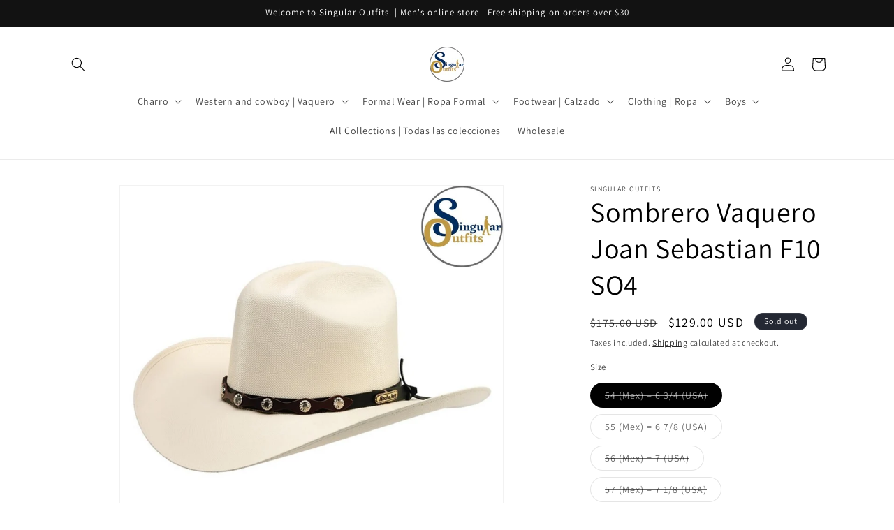

--- FILE ---
content_type: text/html; charset=utf-8
request_url: https://www.singularoutfits.com/products/sombrero-vaquero-joan-sebastian-f10-50x-singular-outfits-western-hat-50x
body_size: 36733
content:
<!doctype html>
<html class="js" lang="en">
  <head>
  





   <link rel="amphtml" href="https://www.singularoutfits.com/a/s/products/sombrero-vaquero-joan-sebastian-f10-50x-singular-outfits-western-hat-50x">



    <meta charset="utf-8">
    <meta http-equiv="X-UA-Compatible" content="IE=edge">
    <meta name="viewport" content="width=device-width,initial-scale=1">
    <meta name="theme-color" content="">
    <link rel="canonical" href="https://www.singularoutfits.com/products/sombrero-vaquero-joan-sebastian-f10-50x-singular-outfits-western-hat-50x"><link rel="icon" type="image/png" href="//www.singularoutfits.com/cdn/shop/files/Singular_Outfits_Logo_fa5223ea-db32-4545-8acc-813be6bf565e.png?crop=center&height=32&v=1661367122&width=32"><link rel="preconnect" href="https://fonts.shopifycdn.com" crossorigin><title>
      Sombrero Vaquero Joan Sebastian F10 SO4
 &ndash; Singular Outfits</title>

    
      <meta name="description" content="Sombrero Vaquero Joan Sebastian F10 SO4 Singular Outfits Western Hat SO4  Cowboy hats are typically characterized by wide brims that provide a substantial amount of shade however you could use them to a casual or even a formal event. Western hats are the trade mark of any great cowboy. Los sombreros de vaquero se carac">
    

    

<meta property="og:site_name" content="Singular Outfits">
<meta property="og:url" content="https://www.singularoutfits.com/products/sombrero-vaquero-joan-sebastian-f10-50x-singular-outfits-western-hat-50x">
<meta property="og:title" content="Sombrero Vaquero Joan Sebastian F10 SO4">
<meta property="og:type" content="product">
<meta property="og:description" content="Sombrero Vaquero Joan Sebastian F10 SO4 Singular Outfits Western Hat SO4  Cowboy hats are typically characterized by wide brims that provide a substantial amount of shade however you could use them to a casual or even a formal event. Western hats are the trade mark of any great cowboy. Los sombreros de vaquero se carac"><meta property="og:image" content="http://www.singularoutfits.com/cdn/shop/products/SombreroVaqueroJoanSebastianF1050XSingularOutfitsWesternHat50X.jpg?v=1627953744">
  <meta property="og:image:secure_url" content="https://www.singularoutfits.com/cdn/shop/products/SombreroVaqueroJoanSebastianF1050XSingularOutfitsWesternHat50X.jpg?v=1627953744">
  <meta property="og:image:width" content="1080">
  <meta property="og:image:height" content="1080"><meta property="og:price:amount" content="129.00">
  <meta property="og:price:currency" content="USD"><meta name="twitter:site" content="@SingularOutfits"><meta name="twitter:card" content="summary_large_image">
<meta name="twitter:title" content="Sombrero Vaquero Joan Sebastian F10 SO4">
<meta name="twitter:description" content="Sombrero Vaquero Joan Sebastian F10 SO4 Singular Outfits Western Hat SO4  Cowboy hats are typically characterized by wide brims that provide a substantial amount of shade however you could use them to a casual or even a formal event. Western hats are the trade mark of any great cowboy. Los sombreros de vaquero se carac">


    <script src="//www.singularoutfits.com/cdn/shop/t/22/assets/constants.js?v=132983761750457495441722435361" defer="defer"></script>
    <script src="//www.singularoutfits.com/cdn/shop/t/22/assets/pubsub.js?v=158357773527763999511722435361" defer="defer"></script>
    <script src="//www.singularoutfits.com/cdn/shop/t/22/assets/global.js?v=88558128918567037191722435361" defer="defer"></script>
    <script src="//www.singularoutfits.com/cdn/shop/t/22/assets/details-disclosure.js?v=13653116266235556501722435361" defer="defer"></script>
    <script src="//www.singularoutfits.com/cdn/shop/t/22/assets/details-modal.js?v=25581673532751508451722435361" defer="defer"></script>
    <script src="//www.singularoutfits.com/cdn/shop/t/22/assets/search-form.js?v=133129549252120666541722435361" defer="defer"></script><script src="//www.singularoutfits.com/cdn/shop/t/22/assets/animations.js?v=88693664871331136111722435360" defer="defer"></script><script>window.performance && window.performance.mark && window.performance.mark('shopify.content_for_header.start');</script><meta name="google-site-verification" content="kMSTdpGCW3xJi54StxT6tnQ0UEXI7tsbhRDs5yq2gQ0">
<meta id="shopify-digital-wallet" name="shopify-digital-wallet" content="/43005214878/digital_wallets/dialog">
<meta name="shopify-checkout-api-token" content="f0b96724e5b765312f62c175c27cf4b0">
<meta id="in-context-paypal-metadata" data-shop-id="43005214878" data-venmo-supported="false" data-environment="production" data-locale="en_US" data-paypal-v4="true" data-currency="USD">
<link rel="alternate" type="application/json+oembed" href="https://www.singularoutfits.com/products/sombrero-vaquero-joan-sebastian-f10-50x-singular-outfits-western-hat-50x.oembed">
<script async="async" src="/checkouts/internal/preloads.js?locale=en-US"></script>
<link rel="preconnect" href="https://shop.app" crossorigin="anonymous">
<script async="async" src="https://shop.app/checkouts/internal/preloads.js?locale=en-US&shop_id=43005214878" crossorigin="anonymous"></script>
<script id="apple-pay-shop-capabilities" type="application/json">{"shopId":43005214878,"countryCode":"US","currencyCode":"USD","merchantCapabilities":["supports3DS"],"merchantId":"gid:\/\/shopify\/Shop\/43005214878","merchantName":"Singular Outfits","requiredBillingContactFields":["postalAddress","email","phone"],"requiredShippingContactFields":["postalAddress","email","phone"],"shippingType":"shipping","supportedNetworks":["visa","masterCard","amex","discover","elo","jcb"],"total":{"type":"pending","label":"Singular Outfits","amount":"1.00"},"shopifyPaymentsEnabled":true,"supportsSubscriptions":true}</script>
<script id="shopify-features" type="application/json">{"accessToken":"f0b96724e5b765312f62c175c27cf4b0","betas":["rich-media-storefront-analytics"],"domain":"www.singularoutfits.com","predictiveSearch":true,"shopId":43005214878,"locale":"en"}</script>
<script>var Shopify = Shopify || {};
Shopify.shop = "singular-outfits.myshopify.com";
Shopify.locale = "en";
Shopify.currency = {"active":"USD","rate":"1.0"};
Shopify.country = "US";
Shopify.theme = {"name":"Dawn","id":143655207154,"schema_name":"Dawn","schema_version":"15.0.1","theme_store_id":887,"role":"main"};
Shopify.theme.handle = "null";
Shopify.theme.style = {"id":null,"handle":null};
Shopify.cdnHost = "www.singularoutfits.com/cdn";
Shopify.routes = Shopify.routes || {};
Shopify.routes.root = "/";</script>
<script type="module">!function(o){(o.Shopify=o.Shopify||{}).modules=!0}(window);</script>
<script>!function(o){function n(){var o=[];function n(){o.push(Array.prototype.slice.apply(arguments))}return n.q=o,n}var t=o.Shopify=o.Shopify||{};t.loadFeatures=n(),t.autoloadFeatures=n()}(window);</script>
<script>
  window.ShopifyPay = window.ShopifyPay || {};
  window.ShopifyPay.apiHost = "shop.app\/pay";
  window.ShopifyPay.redirectState = null;
</script>
<script id="shop-js-analytics" type="application/json">{"pageType":"product"}</script>
<script defer="defer" async type="module" src="//www.singularoutfits.com/cdn/shopifycloud/shop-js/modules/v2/client.init-shop-cart-sync_DtuiiIyl.en.esm.js"></script>
<script defer="defer" async type="module" src="//www.singularoutfits.com/cdn/shopifycloud/shop-js/modules/v2/chunk.common_CUHEfi5Q.esm.js"></script>
<script type="module">
  await import("//www.singularoutfits.com/cdn/shopifycloud/shop-js/modules/v2/client.init-shop-cart-sync_DtuiiIyl.en.esm.js");
await import("//www.singularoutfits.com/cdn/shopifycloud/shop-js/modules/v2/chunk.common_CUHEfi5Q.esm.js");

  window.Shopify.SignInWithShop?.initShopCartSync?.({"fedCMEnabled":true,"windoidEnabled":true});

</script>
<script defer="defer" async type="module" src="//www.singularoutfits.com/cdn/shopifycloud/shop-js/modules/v2/client.payment-terms_CAtGlQYS.en.esm.js"></script>
<script defer="defer" async type="module" src="//www.singularoutfits.com/cdn/shopifycloud/shop-js/modules/v2/chunk.common_CUHEfi5Q.esm.js"></script>
<script defer="defer" async type="module" src="//www.singularoutfits.com/cdn/shopifycloud/shop-js/modules/v2/chunk.modal_BewljZkx.esm.js"></script>
<script type="module">
  await import("//www.singularoutfits.com/cdn/shopifycloud/shop-js/modules/v2/client.payment-terms_CAtGlQYS.en.esm.js");
await import("//www.singularoutfits.com/cdn/shopifycloud/shop-js/modules/v2/chunk.common_CUHEfi5Q.esm.js");
await import("//www.singularoutfits.com/cdn/shopifycloud/shop-js/modules/v2/chunk.modal_BewljZkx.esm.js");

  
</script>
<script>
  window.Shopify = window.Shopify || {};
  if (!window.Shopify.featureAssets) window.Shopify.featureAssets = {};
  window.Shopify.featureAssets['shop-js'] = {"shop-cart-sync":["modules/v2/client.shop-cart-sync_DFoTY42P.en.esm.js","modules/v2/chunk.common_CUHEfi5Q.esm.js"],"init-fed-cm":["modules/v2/client.init-fed-cm_D2UNy1i2.en.esm.js","modules/v2/chunk.common_CUHEfi5Q.esm.js"],"init-shop-email-lookup-coordinator":["modules/v2/client.init-shop-email-lookup-coordinator_BQEe2rDt.en.esm.js","modules/v2/chunk.common_CUHEfi5Q.esm.js"],"shop-cash-offers":["modules/v2/client.shop-cash-offers_3CTtReFF.en.esm.js","modules/v2/chunk.common_CUHEfi5Q.esm.js","modules/v2/chunk.modal_BewljZkx.esm.js"],"shop-button":["modules/v2/client.shop-button_C6oxCjDL.en.esm.js","modules/v2/chunk.common_CUHEfi5Q.esm.js"],"init-windoid":["modules/v2/client.init-windoid_5pix8xhK.en.esm.js","modules/v2/chunk.common_CUHEfi5Q.esm.js"],"avatar":["modules/v2/client.avatar_BTnouDA3.en.esm.js"],"init-shop-cart-sync":["modules/v2/client.init-shop-cart-sync_DtuiiIyl.en.esm.js","modules/v2/chunk.common_CUHEfi5Q.esm.js"],"shop-toast-manager":["modules/v2/client.shop-toast-manager_BYv_8cH1.en.esm.js","modules/v2/chunk.common_CUHEfi5Q.esm.js"],"pay-button":["modules/v2/client.pay-button_FnF9EIkY.en.esm.js","modules/v2/chunk.common_CUHEfi5Q.esm.js"],"shop-login-button":["modules/v2/client.shop-login-button_CH1KUpOf.en.esm.js","modules/v2/chunk.common_CUHEfi5Q.esm.js","modules/v2/chunk.modal_BewljZkx.esm.js"],"init-customer-accounts-sign-up":["modules/v2/client.init-customer-accounts-sign-up_aj7QGgYS.en.esm.js","modules/v2/client.shop-login-button_CH1KUpOf.en.esm.js","modules/v2/chunk.common_CUHEfi5Q.esm.js","modules/v2/chunk.modal_BewljZkx.esm.js"],"init-shop-for-new-customer-accounts":["modules/v2/client.init-shop-for-new-customer-accounts_NbnYRf_7.en.esm.js","modules/v2/client.shop-login-button_CH1KUpOf.en.esm.js","modules/v2/chunk.common_CUHEfi5Q.esm.js","modules/v2/chunk.modal_BewljZkx.esm.js"],"init-customer-accounts":["modules/v2/client.init-customer-accounts_ppedhqCH.en.esm.js","modules/v2/client.shop-login-button_CH1KUpOf.en.esm.js","modules/v2/chunk.common_CUHEfi5Q.esm.js","modules/v2/chunk.modal_BewljZkx.esm.js"],"shop-follow-button":["modules/v2/client.shop-follow-button_CMIBBa6u.en.esm.js","modules/v2/chunk.common_CUHEfi5Q.esm.js","modules/v2/chunk.modal_BewljZkx.esm.js"],"lead-capture":["modules/v2/client.lead-capture_But0hIyf.en.esm.js","modules/v2/chunk.common_CUHEfi5Q.esm.js","modules/v2/chunk.modal_BewljZkx.esm.js"],"checkout-modal":["modules/v2/client.checkout-modal_BBxc70dQ.en.esm.js","modules/v2/chunk.common_CUHEfi5Q.esm.js","modules/v2/chunk.modal_BewljZkx.esm.js"],"shop-login":["modules/v2/client.shop-login_hM3Q17Kl.en.esm.js","modules/v2/chunk.common_CUHEfi5Q.esm.js","modules/v2/chunk.modal_BewljZkx.esm.js"],"payment-terms":["modules/v2/client.payment-terms_CAtGlQYS.en.esm.js","modules/v2/chunk.common_CUHEfi5Q.esm.js","modules/v2/chunk.modal_BewljZkx.esm.js"]};
</script>
<script id="__st">var __st={"a":43005214878,"offset":-28800,"reqid":"f4ba4742-49d2-4baa-94e3-5a3ca97fd332-1766929776","pageurl":"www.singularoutfits.com\/products\/sombrero-vaquero-joan-sebastian-f10-50x-singular-outfits-western-hat-50x","u":"13d42430428f","p":"product","rtyp":"product","rid":6866327994526};</script>
<script>window.ShopifyPaypalV4VisibilityTracking = true;</script>
<script id="captcha-bootstrap">!function(){'use strict';const t='contact',e='account',n='new_comment',o=[[t,t],['blogs',n],['comments',n],[t,'customer']],c=[[e,'customer_login'],[e,'guest_login'],[e,'recover_customer_password'],[e,'create_customer']],r=t=>t.map((([t,e])=>`form[action*='/${t}']:not([data-nocaptcha='true']) input[name='form_type'][value='${e}']`)).join(','),a=t=>()=>t?[...document.querySelectorAll(t)].map((t=>t.form)):[];function s(){const t=[...o],e=r(t);return a(e)}const i='password',u='form_key',d=['recaptcha-v3-token','g-recaptcha-response','h-captcha-response',i],f=()=>{try{return window.sessionStorage}catch{return}},m='__shopify_v',_=t=>t.elements[u];function p(t,e,n=!1){try{const o=window.sessionStorage,c=JSON.parse(o.getItem(e)),{data:r}=function(t){const{data:e,action:n}=t;return t[m]||n?{data:e,action:n}:{data:t,action:n}}(c);for(const[e,n]of Object.entries(r))t.elements[e]&&(t.elements[e].value=n);n&&o.removeItem(e)}catch(o){console.error('form repopulation failed',{error:o})}}const l='form_type',E='cptcha';function T(t){t.dataset[E]=!0}const w=window,h=w.document,L='Shopify',v='ce_forms',y='captcha';let A=!1;((t,e)=>{const n=(g='f06e6c50-85a8-45c8-87d0-21a2b65856fe',I='https://cdn.shopify.com/shopifycloud/storefront-forms-hcaptcha/ce_storefront_forms_captcha_hcaptcha.v1.5.2.iife.js',D={infoText:'Protected by hCaptcha',privacyText:'Privacy',termsText:'Terms'},(t,e,n)=>{const o=w[L][v],c=o.bindForm;if(c)return c(t,g,e,D).then(n);var r;o.q.push([[t,g,e,D],n]),r=I,A||(h.body.append(Object.assign(h.createElement('script'),{id:'captcha-provider',async:!0,src:r})),A=!0)});var g,I,D;w[L]=w[L]||{},w[L][v]=w[L][v]||{},w[L][v].q=[],w[L][y]=w[L][y]||{},w[L][y].protect=function(t,e){n(t,void 0,e),T(t)},Object.freeze(w[L][y]),function(t,e,n,w,h,L){const[v,y,A,g]=function(t,e,n){const i=e?o:[],u=t?c:[],d=[...i,...u],f=r(d),m=r(i),_=r(d.filter((([t,e])=>n.includes(e))));return[a(f),a(m),a(_),s()]}(w,h,L),I=t=>{const e=t.target;return e instanceof HTMLFormElement?e:e&&e.form},D=t=>v().includes(t);t.addEventListener('submit',(t=>{const e=I(t);if(!e)return;const n=D(e)&&!e.dataset.hcaptchaBound&&!e.dataset.recaptchaBound,o=_(e),c=g().includes(e)&&(!o||!o.value);(n||c)&&t.preventDefault(),c&&!n&&(function(t){try{if(!f())return;!function(t){const e=f();if(!e)return;const n=_(t);if(!n)return;const o=n.value;o&&e.removeItem(o)}(t);const e=Array.from(Array(32),(()=>Math.random().toString(36)[2])).join('');!function(t,e){_(t)||t.append(Object.assign(document.createElement('input'),{type:'hidden',name:u})),t.elements[u].value=e}(t,e),function(t,e){const n=f();if(!n)return;const o=[...t.querySelectorAll(`input[type='${i}']`)].map((({name:t})=>t)),c=[...d,...o],r={};for(const[a,s]of new FormData(t).entries())c.includes(a)||(r[a]=s);n.setItem(e,JSON.stringify({[m]:1,action:t.action,data:r}))}(t,e)}catch(e){console.error('failed to persist form',e)}}(e),e.submit())}));const S=(t,e)=>{t&&!t.dataset[E]&&(n(t,e.some((e=>e===t))),T(t))};for(const o of['focusin','change'])t.addEventListener(o,(t=>{const e=I(t);D(e)&&S(e,y())}));const B=e.get('form_key'),M=e.get(l),P=B&&M;t.addEventListener('DOMContentLoaded',(()=>{const t=y();if(P)for(const e of t)e.elements[l].value===M&&p(e,B);[...new Set([...A(),...v().filter((t=>'true'===t.dataset.shopifyCaptcha))])].forEach((e=>S(e,t)))}))}(h,new URLSearchParams(w.location.search),n,t,e,['guest_login'])})(!0,!0)}();</script>
<script integrity="sha256-4kQ18oKyAcykRKYeNunJcIwy7WH5gtpwJnB7kiuLZ1E=" data-source-attribution="shopify.loadfeatures" defer="defer" src="//www.singularoutfits.com/cdn/shopifycloud/storefront/assets/storefront/load_feature-a0a9edcb.js" crossorigin="anonymous"></script>
<script crossorigin="anonymous" defer="defer" src="//www.singularoutfits.com/cdn/shopifycloud/storefront/assets/shopify_pay/storefront-65b4c6d7.js?v=20250812"></script>
<script data-source-attribution="shopify.dynamic_checkout.dynamic.init">var Shopify=Shopify||{};Shopify.PaymentButton=Shopify.PaymentButton||{isStorefrontPortableWallets:!0,init:function(){window.Shopify.PaymentButton.init=function(){};var t=document.createElement("script");t.src="https://www.singularoutfits.com/cdn/shopifycloud/portable-wallets/latest/portable-wallets.en.js",t.type="module",document.head.appendChild(t)}};
</script>
<script data-source-attribution="shopify.dynamic_checkout.buyer_consent">
  function portableWalletsHideBuyerConsent(e){var t=document.getElementById("shopify-buyer-consent"),n=document.getElementById("shopify-subscription-policy-button");t&&n&&(t.classList.add("hidden"),t.setAttribute("aria-hidden","true"),n.removeEventListener("click",e))}function portableWalletsShowBuyerConsent(e){var t=document.getElementById("shopify-buyer-consent"),n=document.getElementById("shopify-subscription-policy-button");t&&n&&(t.classList.remove("hidden"),t.removeAttribute("aria-hidden"),n.addEventListener("click",e))}window.Shopify?.PaymentButton&&(window.Shopify.PaymentButton.hideBuyerConsent=portableWalletsHideBuyerConsent,window.Shopify.PaymentButton.showBuyerConsent=portableWalletsShowBuyerConsent);
</script>
<script>
  function portableWalletsCleanup(e){e&&e.src&&console.error("Failed to load portable wallets script "+e.src);var t=document.querySelectorAll("shopify-accelerated-checkout .shopify-payment-button__skeleton, shopify-accelerated-checkout-cart .wallet-cart-button__skeleton"),e=document.getElementById("shopify-buyer-consent");for(let e=0;e<t.length;e++)t[e].remove();e&&e.remove()}function portableWalletsNotLoadedAsModule(e){e instanceof ErrorEvent&&"string"==typeof e.message&&e.message.includes("import.meta")&&"string"==typeof e.filename&&e.filename.includes("portable-wallets")&&(window.removeEventListener("error",portableWalletsNotLoadedAsModule),window.Shopify.PaymentButton.failedToLoad=e,"loading"===document.readyState?document.addEventListener("DOMContentLoaded",window.Shopify.PaymentButton.init):window.Shopify.PaymentButton.init())}window.addEventListener("error",portableWalletsNotLoadedAsModule);
</script>

<script type="module" src="https://www.singularoutfits.com/cdn/shopifycloud/portable-wallets/latest/portable-wallets.en.js" onError="portableWalletsCleanup(this)" crossorigin="anonymous"></script>
<script nomodule>
  document.addEventListener("DOMContentLoaded", portableWalletsCleanup);
</script>

<link id="shopify-accelerated-checkout-styles" rel="stylesheet" media="screen" href="https://www.singularoutfits.com/cdn/shopifycloud/portable-wallets/latest/accelerated-checkout-backwards-compat.css" crossorigin="anonymous">
<style id="shopify-accelerated-checkout-cart">
        #shopify-buyer-consent {
  margin-top: 1em;
  display: inline-block;
  width: 100%;
}

#shopify-buyer-consent.hidden {
  display: none;
}

#shopify-subscription-policy-button {
  background: none;
  border: none;
  padding: 0;
  text-decoration: underline;
  font-size: inherit;
  cursor: pointer;
}

#shopify-subscription-policy-button::before {
  box-shadow: none;
}

      </style>
<script id="sections-script" data-sections="header" defer="defer" src="//www.singularoutfits.com/cdn/shop/t/22/compiled_assets/scripts.js?615"></script>
<script>window.performance && window.performance.mark && window.performance.mark('shopify.content_for_header.end');</script>


    <style data-shopify>
      @font-face {
  font-family: Assistant;
  font-weight: 400;
  font-style: normal;
  font-display: swap;
  src: url("//www.singularoutfits.com/cdn/fonts/assistant/assistant_n4.9120912a469cad1cc292572851508ca49d12e768.woff2") format("woff2"),
       url("//www.singularoutfits.com/cdn/fonts/assistant/assistant_n4.6e9875ce64e0fefcd3f4446b7ec9036b3ddd2985.woff") format("woff");
}

      @font-face {
  font-family: Assistant;
  font-weight: 700;
  font-style: normal;
  font-display: swap;
  src: url("//www.singularoutfits.com/cdn/fonts/assistant/assistant_n7.bf44452348ec8b8efa3aa3068825305886b1c83c.woff2") format("woff2"),
       url("//www.singularoutfits.com/cdn/fonts/assistant/assistant_n7.0c887fee83f6b3bda822f1150b912c72da0f7b64.woff") format("woff");
}

      
      
      @font-face {
  font-family: Assistant;
  font-weight: 400;
  font-style: normal;
  font-display: swap;
  src: url("//www.singularoutfits.com/cdn/fonts/assistant/assistant_n4.9120912a469cad1cc292572851508ca49d12e768.woff2") format("woff2"),
       url("//www.singularoutfits.com/cdn/fonts/assistant/assistant_n4.6e9875ce64e0fefcd3f4446b7ec9036b3ddd2985.woff") format("woff");
}


      
        :root,
        .color-scheme-1 {
          --color-background: 255,255,255;
        
          --gradient-background: #FFFFFF;
        

        

        --color-foreground: 0,0,0;
        --color-background-contrast: 191,191,191;
        --color-shadow: 0,0,0;
        --color-button: 18,18,18;
        --color-button-text: 255,255,255;
        --color-secondary-button: 255,255,255;
        --color-secondary-button-text: 0,0,0;
        --color-link: 0,0,0;
        --color-badge-foreground: 0,0,0;
        --color-badge-background: 255,255,255;
        --color-badge-border: 0,0,0;
        --payment-terms-background-color: rgb(255 255 255);
      }
      
        
        .color-scheme-2 {
          --color-background: 243,243,243;
        
          --gradient-background: #f3f3f3;
        

        

        --color-foreground: 18,18,18;
        --color-background-contrast: 179,179,179;
        --color-shadow: 18,18,18;
        --color-button: 18,18,18;
        --color-button-text: 243,243,243;
        --color-secondary-button: 243,243,243;
        --color-secondary-button-text: 18,18,18;
        --color-link: 18,18,18;
        --color-badge-foreground: 18,18,18;
        --color-badge-background: 243,243,243;
        --color-badge-border: 18,18,18;
        --payment-terms-background-color: rgb(243 243 243);
      }
      
        
        .color-scheme-3 {
          --color-background: 36,40,51;
        
          --gradient-background: #242833;
        

        

        --color-foreground: 255,255,255;
        --color-background-contrast: 47,52,66;
        --color-shadow: 18,18,18;
        --color-button: 255,255,255;
        --color-button-text: 0,0,0;
        --color-secondary-button: 36,40,51;
        --color-secondary-button-text: 255,255,255;
        --color-link: 255,255,255;
        --color-badge-foreground: 255,255,255;
        --color-badge-background: 36,40,51;
        --color-badge-border: 255,255,255;
        --payment-terms-background-color: rgb(36 40 51);
      }
      
        
        .color-scheme-4 {
          --color-background: 18,18,18;
        
          --gradient-background: #121212;
        

        

        --color-foreground: 255,255,255;
        --color-background-contrast: 146,146,146;
        --color-shadow: 18,18,18;
        --color-button: 255,255,255;
        --color-button-text: 18,18,18;
        --color-secondary-button: 18,18,18;
        --color-secondary-button-text: 255,255,255;
        --color-link: 255,255,255;
        --color-badge-foreground: 255,255,255;
        --color-badge-background: 18,18,18;
        --color-badge-border: 255,255,255;
        --payment-terms-background-color: rgb(18 18 18);
      }
      
        
        .color-scheme-5 {
          --color-background: 51,79,180;
        
          --gradient-background: #334fb4;
        

        

        --color-foreground: 255,255,255;
        --color-background-contrast: 23,35,81;
        --color-shadow: 18,18,18;
        --color-button: 255,255,255;
        --color-button-text: 51,79,180;
        --color-secondary-button: 51,79,180;
        --color-secondary-button-text: 255,255,255;
        --color-link: 255,255,255;
        --color-badge-foreground: 255,255,255;
        --color-badge-background: 51,79,180;
        --color-badge-border: 255,255,255;
        --payment-terms-background-color: rgb(51 79 180);
      }
      

      body, .color-scheme-1, .color-scheme-2, .color-scheme-3, .color-scheme-4, .color-scheme-5 {
        color: rgba(var(--color-foreground), 0.75);
        background-color: rgb(var(--color-background));
      }

      :root {
        --font-body-family: Assistant, sans-serif;
        --font-body-style: normal;
        --font-body-weight: 400;
        --font-body-weight-bold: 700;

        --font-heading-family: Assistant, sans-serif;
        --font-heading-style: normal;
        --font-heading-weight: 400;

        --font-body-scale: 1.0;
        --font-heading-scale: 1.0;

        --media-padding: px;
        --media-border-opacity: 0.05;
        --media-border-width: 1px;
        --media-radius: 0px;
        --media-shadow-opacity: 0.0;
        --media-shadow-horizontal-offset: 0px;
        --media-shadow-vertical-offset: 4px;
        --media-shadow-blur-radius: 5px;
        --media-shadow-visible: 0;

        --page-width: 120rem;
        --page-width-margin: 0rem;

        --product-card-image-padding: 0.0rem;
        --product-card-corner-radius: 0.0rem;
        --product-card-text-alignment: left;
        --product-card-border-width: 0.0rem;
        --product-card-border-opacity: 0.1;
        --product-card-shadow-opacity: 0.0;
        --product-card-shadow-visible: 0;
        --product-card-shadow-horizontal-offset: 0.0rem;
        --product-card-shadow-vertical-offset: 0.4rem;
        --product-card-shadow-blur-radius: 0.5rem;

        --collection-card-image-padding: 0.0rem;
        --collection-card-corner-radius: 0.0rem;
        --collection-card-text-alignment: left;
        --collection-card-border-width: 0.0rem;
        --collection-card-border-opacity: 0.0;
        --collection-card-shadow-opacity: 0.1;
        --collection-card-shadow-visible: 1;
        --collection-card-shadow-horizontal-offset: 0.0rem;
        --collection-card-shadow-vertical-offset: 0.0rem;
        --collection-card-shadow-blur-radius: 0.0rem;

        --blog-card-image-padding: 0.0rem;
        --blog-card-corner-radius: 0.0rem;
        --blog-card-text-alignment: left;
        --blog-card-border-width: 0.0rem;
        --blog-card-border-opacity: 0.0;
        --blog-card-shadow-opacity: 0.1;
        --blog-card-shadow-visible: 1;
        --blog-card-shadow-horizontal-offset: 0.0rem;
        --blog-card-shadow-vertical-offset: 0.0rem;
        --blog-card-shadow-blur-radius: 0.0rem;

        --badge-corner-radius: 4.0rem;

        --popup-border-width: 1px;
        --popup-border-opacity: 0.1;
        --popup-corner-radius: 0px;
        --popup-shadow-opacity: 0.0;
        --popup-shadow-horizontal-offset: 0px;
        --popup-shadow-vertical-offset: 4px;
        --popup-shadow-blur-radius: 5px;

        --drawer-border-width: 1px;
        --drawer-border-opacity: 0.1;
        --drawer-shadow-opacity: 0.0;
        --drawer-shadow-horizontal-offset: 0px;
        --drawer-shadow-vertical-offset: 4px;
        --drawer-shadow-blur-radius: 5px;

        --spacing-sections-desktop: 0px;
        --spacing-sections-mobile: 0px;

        --grid-desktop-vertical-spacing: 8px;
        --grid-desktop-horizontal-spacing: 8px;
        --grid-mobile-vertical-spacing: 4px;
        --grid-mobile-horizontal-spacing: 4px;

        --text-boxes-border-opacity: 0.1;
        --text-boxes-border-width: 0px;
        --text-boxes-radius: 0px;
        --text-boxes-shadow-opacity: 0.0;
        --text-boxes-shadow-visible: 0;
        --text-boxes-shadow-horizontal-offset: 0px;
        --text-boxes-shadow-vertical-offset: 4px;
        --text-boxes-shadow-blur-radius: 5px;

        --buttons-radius: 0px;
        --buttons-radius-outset: 0px;
        --buttons-border-width: 1px;
        --buttons-border-opacity: 1.0;
        --buttons-shadow-opacity: 0.0;
        --buttons-shadow-visible: 0;
        --buttons-shadow-horizontal-offset: 0px;
        --buttons-shadow-vertical-offset: 4px;
        --buttons-shadow-blur-radius: 5px;
        --buttons-border-offset: 0px;

        --inputs-radius: 0px;
        --inputs-border-width: 1px;
        --inputs-border-opacity: 0.55;
        --inputs-shadow-opacity: 0.0;
        --inputs-shadow-horizontal-offset: 0px;
        --inputs-margin-offset: 0px;
        --inputs-shadow-vertical-offset: 4px;
        --inputs-shadow-blur-radius: 5px;
        --inputs-radius-outset: 0px;

        --variant-pills-radius: 40px;
        --variant-pills-border-width: 1px;
        --variant-pills-border-opacity: 0.55;
        --variant-pills-shadow-opacity: 0.0;
        --variant-pills-shadow-horizontal-offset: 0px;
        --variant-pills-shadow-vertical-offset: 4px;
        --variant-pills-shadow-blur-radius: 5px;
      }

      *,
      *::before,
      *::after {
        box-sizing: inherit;
      }

      html {
        box-sizing: border-box;
        font-size: calc(var(--font-body-scale) * 62.5%);
        height: 100%;
      }

      body {
        display: grid;
        grid-template-rows: auto auto 1fr auto;
        grid-template-columns: 100%;
        min-height: 100%;
        margin: 0;
        font-size: 1.5rem;
        letter-spacing: 0.06rem;
        line-height: calc(1 + 0.8 / var(--font-body-scale));
        font-family: var(--font-body-family);
        font-style: var(--font-body-style);
        font-weight: var(--font-body-weight);
      }

      @media screen and (min-width: 750px) {
        body {
          font-size: 1.6rem;
        }
      }
    </style>

    <link href="//www.singularoutfits.com/cdn/shop/t/22/assets/base.css?v=144968985024194912401722435360" rel="stylesheet" type="text/css" media="all" />
    <link rel="stylesheet" href="//www.singularoutfits.com/cdn/shop/t/22/assets/component-cart-items.css?v=127384614032664249911722435360" media="print" onload="this.media='all'">
      <link rel="preload" as="font" href="//www.singularoutfits.com/cdn/fonts/assistant/assistant_n4.9120912a469cad1cc292572851508ca49d12e768.woff2" type="font/woff2" crossorigin>
      

      <link rel="preload" as="font" href="//www.singularoutfits.com/cdn/fonts/assistant/assistant_n4.9120912a469cad1cc292572851508ca49d12e768.woff2" type="font/woff2" crossorigin>
      
<link
        rel="stylesheet"
        href="//www.singularoutfits.com/cdn/shop/t/22/assets/component-predictive-search.css?v=118923337488134913561722435360"
        media="print"
        onload="this.media='all'"
      ><script>
      if (Shopify.designMode) {
        document.documentElement.classList.add('shopify-design-mode');
      }
    </script>
  <link href="https://monorail-edge.shopifysvc.com" rel="dns-prefetch">
<script>(function(){if ("sendBeacon" in navigator && "performance" in window) {try {var session_token_from_headers = performance.getEntriesByType('navigation')[0].serverTiming.find(x => x.name == '_s').description;} catch {var session_token_from_headers = undefined;}var session_cookie_matches = document.cookie.match(/_shopify_s=([^;]*)/);var session_token_from_cookie = session_cookie_matches && session_cookie_matches.length === 2 ? session_cookie_matches[1] : "";var session_token = session_token_from_headers || session_token_from_cookie || "";function handle_abandonment_event(e) {var entries = performance.getEntries().filter(function(entry) {return /monorail-edge.shopifysvc.com/.test(entry.name);});if (!window.abandonment_tracked && entries.length === 0) {window.abandonment_tracked = true;var currentMs = Date.now();var navigation_start = performance.timing.navigationStart;var payload = {shop_id: 43005214878,url: window.location.href,navigation_start,duration: currentMs - navigation_start,session_token,page_type: "product"};window.navigator.sendBeacon("https://monorail-edge.shopifysvc.com/v1/produce", JSON.stringify({schema_id: "online_store_buyer_site_abandonment/1.1",payload: payload,metadata: {event_created_at_ms: currentMs,event_sent_at_ms: currentMs}}));}}window.addEventListener('pagehide', handle_abandonment_event);}}());</script>
<script id="web-pixels-manager-setup">(function e(e,d,r,n,o){if(void 0===o&&(o={}),!Boolean(null===(a=null===(i=window.Shopify)||void 0===i?void 0:i.analytics)||void 0===a?void 0:a.replayQueue)){var i,a;window.Shopify=window.Shopify||{};var t=window.Shopify;t.analytics=t.analytics||{};var s=t.analytics;s.replayQueue=[],s.publish=function(e,d,r){return s.replayQueue.push([e,d,r]),!0};try{self.performance.mark("wpm:start")}catch(e){}var l=function(){var e={modern:/Edge?\/(1{2}[4-9]|1[2-9]\d|[2-9]\d{2}|\d{4,})\.\d+(\.\d+|)|Firefox\/(1{2}[4-9]|1[2-9]\d|[2-9]\d{2}|\d{4,})\.\d+(\.\d+|)|Chrom(ium|e)\/(9{2}|\d{3,})\.\d+(\.\d+|)|(Maci|X1{2}).+ Version\/(15\.\d+|(1[6-9]|[2-9]\d|\d{3,})\.\d+)([,.]\d+|)( \(\w+\)|)( Mobile\/\w+|) Safari\/|Chrome.+OPR\/(9{2}|\d{3,})\.\d+\.\d+|(CPU[ +]OS|iPhone[ +]OS|CPU[ +]iPhone|CPU IPhone OS|CPU iPad OS)[ +]+(15[._]\d+|(1[6-9]|[2-9]\d|\d{3,})[._]\d+)([._]\d+|)|Android:?[ /-](13[3-9]|1[4-9]\d|[2-9]\d{2}|\d{4,})(\.\d+|)(\.\d+|)|Android.+Firefox\/(13[5-9]|1[4-9]\d|[2-9]\d{2}|\d{4,})\.\d+(\.\d+|)|Android.+Chrom(ium|e)\/(13[3-9]|1[4-9]\d|[2-9]\d{2}|\d{4,})\.\d+(\.\d+|)|SamsungBrowser\/([2-9]\d|\d{3,})\.\d+/,legacy:/Edge?\/(1[6-9]|[2-9]\d|\d{3,})\.\d+(\.\d+|)|Firefox\/(5[4-9]|[6-9]\d|\d{3,})\.\d+(\.\d+|)|Chrom(ium|e)\/(5[1-9]|[6-9]\d|\d{3,})\.\d+(\.\d+|)([\d.]+$|.*Safari\/(?![\d.]+ Edge\/[\d.]+$))|(Maci|X1{2}).+ Version\/(10\.\d+|(1[1-9]|[2-9]\d|\d{3,})\.\d+)([,.]\d+|)( \(\w+\)|)( Mobile\/\w+|) Safari\/|Chrome.+OPR\/(3[89]|[4-9]\d|\d{3,})\.\d+\.\d+|(CPU[ +]OS|iPhone[ +]OS|CPU[ +]iPhone|CPU IPhone OS|CPU iPad OS)[ +]+(10[._]\d+|(1[1-9]|[2-9]\d|\d{3,})[._]\d+)([._]\d+|)|Android:?[ /-](13[3-9]|1[4-9]\d|[2-9]\d{2}|\d{4,})(\.\d+|)(\.\d+|)|Mobile Safari.+OPR\/([89]\d|\d{3,})\.\d+\.\d+|Android.+Firefox\/(13[5-9]|1[4-9]\d|[2-9]\d{2}|\d{4,})\.\d+(\.\d+|)|Android.+Chrom(ium|e)\/(13[3-9]|1[4-9]\d|[2-9]\d{2}|\d{4,})\.\d+(\.\d+|)|Android.+(UC? ?Browser|UCWEB|U3)[ /]?(15\.([5-9]|\d{2,})|(1[6-9]|[2-9]\d|\d{3,})\.\d+)\.\d+|SamsungBrowser\/(5\.\d+|([6-9]|\d{2,})\.\d+)|Android.+MQ{2}Browser\/(14(\.(9|\d{2,})|)|(1[5-9]|[2-9]\d|\d{3,})(\.\d+|))(\.\d+|)|K[Aa][Ii]OS\/(3\.\d+|([4-9]|\d{2,})\.\d+)(\.\d+|)/},d=e.modern,r=e.legacy,n=navigator.userAgent;return n.match(d)?"modern":n.match(r)?"legacy":"unknown"}(),u="modern"===l?"modern":"legacy",c=(null!=n?n:{modern:"",legacy:""})[u],f=function(e){return[e.baseUrl,"/wpm","/b",e.hashVersion,"modern"===e.buildTarget?"m":"l",".js"].join("")}({baseUrl:d,hashVersion:r,buildTarget:u}),m=function(e){var d=e.version,r=e.bundleTarget,n=e.surface,o=e.pageUrl,i=e.monorailEndpoint;return{emit:function(e){var a=e.status,t=e.errorMsg,s=(new Date).getTime(),l=JSON.stringify({metadata:{event_sent_at_ms:s},events:[{schema_id:"web_pixels_manager_load/3.1",payload:{version:d,bundle_target:r,page_url:o,status:a,surface:n,error_msg:t},metadata:{event_created_at_ms:s}}]});if(!i)return console&&console.warn&&console.warn("[Web Pixels Manager] No Monorail endpoint provided, skipping logging."),!1;try{return self.navigator.sendBeacon.bind(self.navigator)(i,l)}catch(e){}var u=new XMLHttpRequest;try{return u.open("POST",i,!0),u.setRequestHeader("Content-Type","text/plain"),u.send(l),!0}catch(e){return console&&console.warn&&console.warn("[Web Pixels Manager] Got an unhandled error while logging to Monorail."),!1}}}}({version:r,bundleTarget:l,surface:e.surface,pageUrl:self.location.href,monorailEndpoint:e.monorailEndpoint});try{o.browserTarget=l,function(e){var d=e.src,r=e.async,n=void 0===r||r,o=e.onload,i=e.onerror,a=e.sri,t=e.scriptDataAttributes,s=void 0===t?{}:t,l=document.createElement("script"),u=document.querySelector("head"),c=document.querySelector("body");if(l.async=n,l.src=d,a&&(l.integrity=a,l.crossOrigin="anonymous"),s)for(var f in s)if(Object.prototype.hasOwnProperty.call(s,f))try{l.dataset[f]=s[f]}catch(e){}if(o&&l.addEventListener("load",o),i&&l.addEventListener("error",i),u)u.appendChild(l);else{if(!c)throw new Error("Did not find a head or body element to append the script");c.appendChild(l)}}({src:f,async:!0,onload:function(){if(!function(){var e,d;return Boolean(null===(d=null===(e=window.Shopify)||void 0===e?void 0:e.analytics)||void 0===d?void 0:d.initialized)}()){var d=window.webPixelsManager.init(e)||void 0;if(d){var r=window.Shopify.analytics;r.replayQueue.forEach((function(e){var r=e[0],n=e[1],o=e[2];d.publishCustomEvent(r,n,o)})),r.replayQueue=[],r.publish=d.publishCustomEvent,r.visitor=d.visitor,r.initialized=!0}}},onerror:function(){return m.emit({status:"failed",errorMsg:"".concat(f," has failed to load")})},sri:function(e){var d=/^sha384-[A-Za-z0-9+/=]+$/;return"string"==typeof e&&d.test(e)}(c)?c:"",scriptDataAttributes:o}),m.emit({status:"loading"})}catch(e){m.emit({status:"failed",errorMsg:(null==e?void 0:e.message)||"Unknown error"})}}})({shopId: 43005214878,storefrontBaseUrl: "https://www.singularoutfits.com",extensionsBaseUrl: "https://extensions.shopifycdn.com/cdn/shopifycloud/web-pixels-manager",monorailEndpoint: "https://monorail-edge.shopifysvc.com/unstable/produce_batch",surface: "storefront-renderer",enabledBetaFlags: ["2dca8a86","a0d5f9d2"],webPixelsConfigList: [{"id":"530350322","configuration":"{\"config\":\"{\\\"pixel_id\\\":\\\"GT-5RFW37R\\\",\\\"target_country\\\":\\\"US\\\",\\\"gtag_events\\\":[{\\\"type\\\":\\\"purchase\\\",\\\"action_label\\\":\\\"MC-J15K0GEXWB\\\"},{\\\"type\\\":\\\"page_view\\\",\\\"action_label\\\":\\\"MC-J15K0GEXWB\\\"},{\\\"type\\\":\\\"view_item\\\",\\\"action_label\\\":\\\"MC-J15K0GEXWB\\\"}],\\\"enable_monitoring_mode\\\":false}\"}","eventPayloadVersion":"v1","runtimeContext":"OPEN","scriptVersion":"b2a88bafab3e21179ed38636efcd8a93","type":"APP","apiClientId":1780363,"privacyPurposes":[],"dataSharingAdjustments":{"protectedCustomerApprovalScopes":["read_customer_address","read_customer_email","read_customer_name","read_customer_personal_data","read_customer_phone"]}},{"id":"141426930","configuration":"{\"pixel_id\":\"854587975343694\",\"pixel_type\":\"facebook_pixel\",\"metaapp_system_user_token\":\"-\"}","eventPayloadVersion":"v1","runtimeContext":"OPEN","scriptVersion":"ca16bc87fe92b6042fbaa3acc2fbdaa6","type":"APP","apiClientId":2329312,"privacyPurposes":["ANALYTICS","MARKETING","SALE_OF_DATA"],"dataSharingAdjustments":{"protectedCustomerApprovalScopes":["read_customer_address","read_customer_email","read_customer_name","read_customer_personal_data","read_customer_phone"]}},{"id":"109347058","configuration":"{\"tagID\":\"2613975498332\"}","eventPayloadVersion":"v1","runtimeContext":"STRICT","scriptVersion":"18031546ee651571ed29edbe71a3550b","type":"APP","apiClientId":3009811,"privacyPurposes":["ANALYTICS","MARKETING","SALE_OF_DATA"],"dataSharingAdjustments":{"protectedCustomerApprovalScopes":["read_customer_address","read_customer_email","read_customer_name","read_customer_personal_data","read_customer_phone"]}},{"id":"shopify-app-pixel","configuration":"{}","eventPayloadVersion":"v1","runtimeContext":"STRICT","scriptVersion":"0450","apiClientId":"shopify-pixel","type":"APP","privacyPurposes":["ANALYTICS","MARKETING"]},{"id":"shopify-custom-pixel","eventPayloadVersion":"v1","runtimeContext":"LAX","scriptVersion":"0450","apiClientId":"shopify-pixel","type":"CUSTOM","privacyPurposes":["ANALYTICS","MARKETING"]}],isMerchantRequest: false,initData: {"shop":{"name":"Singular Outfits","paymentSettings":{"currencyCode":"USD"},"myshopifyDomain":"singular-outfits.myshopify.com","countryCode":"US","storefrontUrl":"https:\/\/www.singularoutfits.com"},"customer":null,"cart":null,"checkout":null,"productVariants":[{"price":{"amount":129.0,"currencyCode":"USD"},"product":{"title":"Sombrero Vaquero Joan Sebastian F10 SO4","vendor":"Singular Outfits","id":"6866327994526","untranslatedTitle":"Sombrero Vaquero Joan Sebastian F10 SO4","url":"\/products\/sombrero-vaquero-joan-sebastian-f10-50x-singular-outfits-western-hat-50x","type":"cowboy hats"},"id":"40451831693470","image":{"src":"\/\/www.singularoutfits.com\/cdn\/shop\/products\/SombreroVaqueroJoanSebastianF1050XSingularOutfitsWesternHat50X.jpg?v=1627953744"},"sku":"","title":"54 (Mex) = 6 3\/4 (USA) \/ Natural","untranslatedTitle":"54 (Mex) = 6 3\/4 (USA) \/ Natural"},{"price":{"amount":129.0,"currencyCode":"USD"},"product":{"title":"Sombrero Vaquero Joan Sebastian F10 SO4","vendor":"Singular Outfits","id":"6866327994526","untranslatedTitle":"Sombrero Vaquero Joan Sebastian F10 SO4","url":"\/products\/sombrero-vaquero-joan-sebastian-f10-50x-singular-outfits-western-hat-50x","type":"cowboy hats"},"id":"40451831726238","image":{"src":"\/\/www.singularoutfits.com\/cdn\/shop\/products\/SombreroVaqueroJoanSebastianF1050XSingularOutfitsWesternHat50X.jpg?v=1627953744"},"sku":"","title":"55 (Mex) = 6 7\/8 (USA) \/ Natural","untranslatedTitle":"55 (Mex) = 6 7\/8 (USA) \/ Natural"},{"price":{"amount":129.0,"currencyCode":"USD"},"product":{"title":"Sombrero Vaquero Joan Sebastian F10 SO4","vendor":"Singular Outfits","id":"6866327994526","untranslatedTitle":"Sombrero Vaquero Joan Sebastian F10 SO4","url":"\/products\/sombrero-vaquero-joan-sebastian-f10-50x-singular-outfits-western-hat-50x","type":"cowboy hats"},"id":"40451831759006","image":{"src":"\/\/www.singularoutfits.com\/cdn\/shop\/products\/SombreroVaqueroJoanSebastianF1050XSingularOutfitsWesternHat50X.jpg?v=1627953744"},"sku":"","title":"56 (Mex) = 7 (USA) \/ Natural","untranslatedTitle":"56 (Mex) = 7 (USA) \/ Natural"},{"price":{"amount":129.0,"currencyCode":"USD"},"product":{"title":"Sombrero Vaquero Joan Sebastian F10 SO4","vendor":"Singular Outfits","id":"6866327994526","untranslatedTitle":"Sombrero Vaquero Joan Sebastian F10 SO4","url":"\/products\/sombrero-vaquero-joan-sebastian-f10-50x-singular-outfits-western-hat-50x","type":"cowboy hats"},"id":"40451831791774","image":{"src":"\/\/www.singularoutfits.com\/cdn\/shop\/products\/SombreroVaqueroJoanSebastianF1050XSingularOutfitsWesternHat50X.jpg?v=1627953744"},"sku":"","title":"57 (Mex) = 7 1\/8 (USA) \/ Natural","untranslatedTitle":"57 (Mex) = 7 1\/8 (USA) \/ Natural"},{"price":{"amount":129.0,"currencyCode":"USD"},"product":{"title":"Sombrero Vaquero Joan Sebastian F10 SO4","vendor":"Singular Outfits","id":"6866327994526","untranslatedTitle":"Sombrero Vaquero Joan Sebastian F10 SO4","url":"\/products\/sombrero-vaquero-joan-sebastian-f10-50x-singular-outfits-western-hat-50x","type":"cowboy hats"},"id":"40451831824542","image":{"src":"\/\/www.singularoutfits.com\/cdn\/shop\/products\/SombreroVaqueroJoanSebastianF1050XSingularOutfitsWesternHat50X.jpg?v=1627953744"},"sku":"","title":"58 (Mex) = 7 1\/4 (USA) \/ Natural","untranslatedTitle":"58 (Mex) = 7 1\/4 (USA) \/ Natural"},{"price":{"amount":129.0,"currencyCode":"USD"},"product":{"title":"Sombrero Vaquero Joan Sebastian F10 SO4","vendor":"Singular Outfits","id":"6866327994526","untranslatedTitle":"Sombrero Vaquero Joan Sebastian F10 SO4","url":"\/products\/sombrero-vaquero-joan-sebastian-f10-50x-singular-outfits-western-hat-50x","type":"cowboy hats"},"id":"40451831890078","image":{"src":"\/\/www.singularoutfits.com\/cdn\/shop\/products\/SombreroVaqueroJoanSebastianF1050XSingularOutfitsWesternHat50X.jpg?v=1627953744"},"sku":"","title":"59 (Mex) = 7 3\/8 (USA) \/ Natural","untranslatedTitle":"59 (Mex) = 7 3\/8 (USA) \/ Natural"},{"price":{"amount":129.0,"currencyCode":"USD"},"product":{"title":"Sombrero Vaquero Joan Sebastian F10 SO4","vendor":"Singular Outfits","id":"6866327994526","untranslatedTitle":"Sombrero Vaquero Joan Sebastian F10 SO4","url":"\/products\/sombrero-vaquero-joan-sebastian-f10-50x-singular-outfits-western-hat-50x","type":"cowboy hats"},"id":"40451831922846","image":{"src":"\/\/www.singularoutfits.com\/cdn\/shop\/products\/SombreroVaqueroJoanSebastianF1050XSingularOutfitsWesternHat50X.jpg?v=1627953744"},"sku":"","title":"60 (Mex) = 7 1\/2 (USA) \/ Natural","untranslatedTitle":"60 (Mex) = 7 1\/2 (USA) \/ Natural"}],"purchasingCompany":null},},"https://www.singularoutfits.com/cdn","da62cc92w68dfea28pcf9825a4m392e00d0",{"modern":"","legacy":""},{"shopId":"43005214878","storefrontBaseUrl":"https:\/\/www.singularoutfits.com","extensionBaseUrl":"https:\/\/extensions.shopifycdn.com\/cdn\/shopifycloud\/web-pixels-manager","surface":"storefront-renderer","enabledBetaFlags":"[\"2dca8a86\", \"a0d5f9d2\"]","isMerchantRequest":"false","hashVersion":"da62cc92w68dfea28pcf9825a4m392e00d0","publish":"custom","events":"[[\"page_viewed\",{}],[\"product_viewed\",{\"productVariant\":{\"price\":{\"amount\":129.0,\"currencyCode\":\"USD\"},\"product\":{\"title\":\"Sombrero Vaquero Joan Sebastian F10 SO4\",\"vendor\":\"Singular Outfits\",\"id\":\"6866327994526\",\"untranslatedTitle\":\"Sombrero Vaquero Joan Sebastian F10 SO4\",\"url\":\"\/products\/sombrero-vaquero-joan-sebastian-f10-50x-singular-outfits-western-hat-50x\",\"type\":\"cowboy hats\"},\"id\":\"40451831693470\",\"image\":{\"src\":\"\/\/www.singularoutfits.com\/cdn\/shop\/products\/SombreroVaqueroJoanSebastianF1050XSingularOutfitsWesternHat50X.jpg?v=1627953744\"},\"sku\":\"\",\"title\":\"54 (Mex) = 6 3\/4 (USA) \/ Natural\",\"untranslatedTitle\":\"54 (Mex) = 6 3\/4 (USA) \/ Natural\"}}]]"});</script><script>
  window.ShopifyAnalytics = window.ShopifyAnalytics || {};
  window.ShopifyAnalytics.meta = window.ShopifyAnalytics.meta || {};
  window.ShopifyAnalytics.meta.currency = 'USD';
  var meta = {"product":{"id":6866327994526,"gid":"gid:\/\/shopify\/Product\/6866327994526","vendor":"Singular Outfits","type":"cowboy hats","handle":"sombrero-vaquero-joan-sebastian-f10-50x-singular-outfits-western-hat-50x","variants":[{"id":40451831693470,"price":12900,"name":"Sombrero Vaquero Joan Sebastian F10 SO4 - 54 (Mex) = 6 3\/4 (USA) \/ Natural","public_title":"54 (Mex) = 6 3\/4 (USA) \/ Natural","sku":""},{"id":40451831726238,"price":12900,"name":"Sombrero Vaquero Joan Sebastian F10 SO4 - 55 (Mex) = 6 7\/8 (USA) \/ Natural","public_title":"55 (Mex) = 6 7\/8 (USA) \/ Natural","sku":""},{"id":40451831759006,"price":12900,"name":"Sombrero Vaquero Joan Sebastian F10 SO4 - 56 (Mex) = 7 (USA) \/ Natural","public_title":"56 (Mex) = 7 (USA) \/ Natural","sku":""},{"id":40451831791774,"price":12900,"name":"Sombrero Vaquero Joan Sebastian F10 SO4 - 57 (Mex) = 7 1\/8 (USA) \/ Natural","public_title":"57 (Mex) = 7 1\/8 (USA) \/ Natural","sku":""},{"id":40451831824542,"price":12900,"name":"Sombrero Vaquero Joan Sebastian F10 SO4 - 58 (Mex) = 7 1\/4 (USA) \/ Natural","public_title":"58 (Mex) = 7 1\/4 (USA) \/ Natural","sku":""},{"id":40451831890078,"price":12900,"name":"Sombrero Vaquero Joan Sebastian F10 SO4 - 59 (Mex) = 7 3\/8 (USA) \/ Natural","public_title":"59 (Mex) = 7 3\/8 (USA) \/ Natural","sku":""},{"id":40451831922846,"price":12900,"name":"Sombrero Vaquero Joan Sebastian F10 SO4 - 60 (Mex) = 7 1\/2 (USA) \/ Natural","public_title":"60 (Mex) = 7 1\/2 (USA) \/ Natural","sku":""}],"remote":false},"page":{"pageType":"product","resourceType":"product","resourceId":6866327994526,"requestId":"f4ba4742-49d2-4baa-94e3-5a3ca97fd332-1766929776"}};
  for (var attr in meta) {
    window.ShopifyAnalytics.meta[attr] = meta[attr];
  }
</script>
<script class="analytics">
  (function () {
    var customDocumentWrite = function(content) {
      var jquery = null;

      if (window.jQuery) {
        jquery = window.jQuery;
      } else if (window.Checkout && window.Checkout.$) {
        jquery = window.Checkout.$;
      }

      if (jquery) {
        jquery('body').append(content);
      }
    };

    var hasLoggedConversion = function(token) {
      if (token) {
        return document.cookie.indexOf('loggedConversion=' + token) !== -1;
      }
      return false;
    }

    var setCookieIfConversion = function(token) {
      if (token) {
        var twoMonthsFromNow = new Date(Date.now());
        twoMonthsFromNow.setMonth(twoMonthsFromNow.getMonth() + 2);

        document.cookie = 'loggedConversion=' + token + '; expires=' + twoMonthsFromNow;
      }
    }

    var trekkie = window.ShopifyAnalytics.lib = window.trekkie = window.trekkie || [];
    if (trekkie.integrations) {
      return;
    }
    trekkie.methods = [
      'identify',
      'page',
      'ready',
      'track',
      'trackForm',
      'trackLink'
    ];
    trekkie.factory = function(method) {
      return function() {
        var args = Array.prototype.slice.call(arguments);
        args.unshift(method);
        trekkie.push(args);
        return trekkie;
      };
    };
    for (var i = 0; i < trekkie.methods.length; i++) {
      var key = trekkie.methods[i];
      trekkie[key] = trekkie.factory(key);
    }
    trekkie.load = function(config) {
      trekkie.config = config || {};
      trekkie.config.initialDocumentCookie = document.cookie;
      var first = document.getElementsByTagName('script')[0];
      var script = document.createElement('script');
      script.type = 'text/javascript';
      script.onerror = function(e) {
        var scriptFallback = document.createElement('script');
        scriptFallback.type = 'text/javascript';
        scriptFallback.onerror = function(error) {
                var Monorail = {
      produce: function produce(monorailDomain, schemaId, payload) {
        var currentMs = new Date().getTime();
        var event = {
          schema_id: schemaId,
          payload: payload,
          metadata: {
            event_created_at_ms: currentMs,
            event_sent_at_ms: currentMs
          }
        };
        return Monorail.sendRequest("https://" + monorailDomain + "/v1/produce", JSON.stringify(event));
      },
      sendRequest: function sendRequest(endpointUrl, payload) {
        // Try the sendBeacon API
        if (window && window.navigator && typeof window.navigator.sendBeacon === 'function' && typeof window.Blob === 'function' && !Monorail.isIos12()) {
          var blobData = new window.Blob([payload], {
            type: 'text/plain'
          });

          if (window.navigator.sendBeacon(endpointUrl, blobData)) {
            return true;
          } // sendBeacon was not successful

        } // XHR beacon

        var xhr = new XMLHttpRequest();

        try {
          xhr.open('POST', endpointUrl);
          xhr.setRequestHeader('Content-Type', 'text/plain');
          xhr.send(payload);
        } catch (e) {
          console.log(e);
        }

        return false;
      },
      isIos12: function isIos12() {
        return window.navigator.userAgent.lastIndexOf('iPhone; CPU iPhone OS 12_') !== -1 || window.navigator.userAgent.lastIndexOf('iPad; CPU OS 12_') !== -1;
      }
    };
    Monorail.produce('monorail-edge.shopifysvc.com',
      'trekkie_storefront_load_errors/1.1',
      {shop_id: 43005214878,
      theme_id: 143655207154,
      app_name: "storefront",
      context_url: window.location.href,
      source_url: "//www.singularoutfits.com/cdn/s/trekkie.storefront.8f32c7f0b513e73f3235c26245676203e1209161.min.js"});

        };
        scriptFallback.async = true;
        scriptFallback.src = '//www.singularoutfits.com/cdn/s/trekkie.storefront.8f32c7f0b513e73f3235c26245676203e1209161.min.js';
        first.parentNode.insertBefore(scriptFallback, first);
      };
      script.async = true;
      script.src = '//www.singularoutfits.com/cdn/s/trekkie.storefront.8f32c7f0b513e73f3235c26245676203e1209161.min.js';
      first.parentNode.insertBefore(script, first);
    };
    trekkie.load(
      {"Trekkie":{"appName":"storefront","development":false,"defaultAttributes":{"shopId":43005214878,"isMerchantRequest":null,"themeId":143655207154,"themeCityHash":"6148382109375045253","contentLanguage":"en","currency":"USD","eventMetadataId":"72d4d3fe-9354-4b54-b85b-7baed22ae9c5"},"isServerSideCookieWritingEnabled":true,"monorailRegion":"shop_domain","enabledBetaFlags":["65f19447"]},"Session Attribution":{},"S2S":{"facebookCapiEnabled":false,"source":"trekkie-storefront-renderer","apiClientId":580111}}
    );

    var loaded = false;
    trekkie.ready(function() {
      if (loaded) return;
      loaded = true;

      window.ShopifyAnalytics.lib = window.trekkie;

      var originalDocumentWrite = document.write;
      document.write = customDocumentWrite;
      try { window.ShopifyAnalytics.merchantGoogleAnalytics.call(this); } catch(error) {};
      document.write = originalDocumentWrite;

      window.ShopifyAnalytics.lib.page(null,{"pageType":"product","resourceType":"product","resourceId":6866327994526,"requestId":"f4ba4742-49d2-4baa-94e3-5a3ca97fd332-1766929776","shopifyEmitted":true});

      var match = window.location.pathname.match(/checkouts\/(.+)\/(thank_you|post_purchase)/)
      var token = match? match[1]: undefined;
      if (!hasLoggedConversion(token)) {
        setCookieIfConversion(token);
        window.ShopifyAnalytics.lib.track("Viewed Product",{"currency":"USD","variantId":40451831693470,"productId":6866327994526,"productGid":"gid:\/\/shopify\/Product\/6866327994526","name":"Sombrero Vaquero Joan Sebastian F10 SO4 - 54 (Mex) = 6 3\/4 (USA) \/ Natural","price":"129.00","sku":"","brand":"Singular Outfits","variant":"54 (Mex) = 6 3\/4 (USA) \/ Natural","category":"cowboy hats","nonInteraction":true,"remote":false},undefined,undefined,{"shopifyEmitted":true});
      window.ShopifyAnalytics.lib.track("monorail:\/\/trekkie_storefront_viewed_product\/1.1",{"currency":"USD","variantId":40451831693470,"productId":6866327994526,"productGid":"gid:\/\/shopify\/Product\/6866327994526","name":"Sombrero Vaquero Joan Sebastian F10 SO4 - 54 (Mex) = 6 3\/4 (USA) \/ Natural","price":"129.00","sku":"","brand":"Singular Outfits","variant":"54 (Mex) = 6 3\/4 (USA) \/ Natural","category":"cowboy hats","nonInteraction":true,"remote":false,"referer":"https:\/\/www.singularoutfits.com\/products\/sombrero-vaquero-joan-sebastian-f10-50x-singular-outfits-western-hat-50x"});
      }
    });


        var eventsListenerScript = document.createElement('script');
        eventsListenerScript.async = true;
        eventsListenerScript.src = "//www.singularoutfits.com/cdn/shopifycloud/storefront/assets/shop_events_listener-3da45d37.js";
        document.getElementsByTagName('head')[0].appendChild(eventsListenerScript);

})();</script>
<script
  defer
  src="https://www.singularoutfits.com/cdn/shopifycloud/perf-kit/shopify-perf-kit-2.1.2.min.js"
  data-application="storefront-renderer"
  data-shop-id="43005214878"
  data-render-region="gcp-us-central1"
  data-page-type="product"
  data-theme-instance-id="143655207154"
  data-theme-name="Dawn"
  data-theme-version="15.0.1"
  data-monorail-region="shop_domain"
  data-resource-timing-sampling-rate="10"
  data-shs="true"
  data-shs-beacon="true"
  data-shs-export-with-fetch="true"
  data-shs-logs-sample-rate="1"
  data-shs-beacon-endpoint="https://www.singularoutfits.com/api/collect"
></script>
</head>

  <body class="gradient animate--hover-default">
    <a class="skip-to-content-link button visually-hidden" href="#MainContent">
      Skip to content
    </a><!-- BEGIN sections: header-group -->
<div id="shopify-section-sections--18170642596082__announcement-bar" class="shopify-section shopify-section-group-header-group announcement-bar-section"><link href="//www.singularoutfits.com/cdn/shop/t/22/assets/component-slideshow.css?v=170654395204511176521722435361" rel="stylesheet" type="text/css" media="all" />
<link href="//www.singularoutfits.com/cdn/shop/t/22/assets/component-slider.css?v=14039311878856620671722435361" rel="stylesheet" type="text/css" media="all" />

  <link href="//www.singularoutfits.com/cdn/shop/t/22/assets/component-list-social.css?v=35792976012981934991722435360" rel="stylesheet" type="text/css" media="all" />


<div
  class="utility-bar color-scheme-4 gradient utility-bar--bottom-border"
  
>
  <div class="page-width utility-bar__grid"><div
        class="announcement-bar"
        role="region"
        aria-label="Announcement"
        
      ><p class="announcement-bar__message h5">
            <span>Welcome to Singular Outfits. | Men&#39;s online store | Free shipping on orders over $30</span></p></div><div class="localization-wrapper">
</div>
  </div>
</div>


</div><div id="shopify-section-sections--18170642596082__header" class="shopify-section shopify-section-group-header-group section-header"><link rel="stylesheet" href="//www.singularoutfits.com/cdn/shop/t/22/assets/component-list-menu.css?v=151968516119678728991722435360" media="print" onload="this.media='all'">
<link rel="stylesheet" href="//www.singularoutfits.com/cdn/shop/t/22/assets/component-search.css?v=165164710990765432851722435360" media="print" onload="this.media='all'">
<link rel="stylesheet" href="//www.singularoutfits.com/cdn/shop/t/22/assets/component-menu-drawer.css?v=110695408305392539491722435360" media="print" onload="this.media='all'">
<link rel="stylesheet" href="//www.singularoutfits.com/cdn/shop/t/22/assets/component-cart-notification.css?v=54116361853792938221722435360" media="print" onload="this.media='all'"><link rel="stylesheet" href="//www.singularoutfits.com/cdn/shop/t/22/assets/component-price.css?v=70172745017360139101722435360" media="print" onload="this.media='all'"><style>
  header-drawer {
    justify-self: start;
    margin-left: -1.2rem;
  }@media screen and (min-width: 990px) {
      header-drawer {
        display: none;
      }
    }.menu-drawer-container {
    display: flex;
  }

  .list-menu {
    list-style: none;
    padding: 0;
    margin: 0;
  }

  .list-menu--inline {
    display: inline-flex;
    flex-wrap: wrap;
  }

  summary.list-menu__item {
    padding-right: 2.7rem;
  }

  .list-menu__item {
    display: flex;
    align-items: center;
    line-height: calc(1 + 0.3 / var(--font-body-scale));
  }

  .list-menu__item--link {
    text-decoration: none;
    padding-bottom: 1rem;
    padding-top: 1rem;
    line-height: calc(1 + 0.8 / var(--font-body-scale));
  }

  @media screen and (min-width: 750px) {
    .list-menu__item--link {
      padding-bottom: 0.5rem;
      padding-top: 0.5rem;
    }
  }
</style><style data-shopify>.header {
    padding: 10px 3rem 10px 3rem;
  }

  .section-header {
    position: sticky; /* This is for fixing a Safari z-index issue. PR #2147 */
    margin-bottom: 0px;
  }

  @media screen and (min-width: 750px) {
    .section-header {
      margin-bottom: 0px;
    }
  }

  @media screen and (min-width: 990px) {
    .header {
      padding-top: 20px;
      padding-bottom: 20px;
    }
  }</style><script src="//www.singularoutfits.com/cdn/shop/t/22/assets/cart-notification.js?v=133508293167896966491722435360" defer="defer"></script>

<svg xmlns="http://www.w3.org/2000/svg" class="hidden">
  <symbol id="icon-search" viewbox="0 0 18 19" fill="none">
    <path fill-rule="evenodd" clip-rule="evenodd" d="M11.03 11.68A5.784 5.784 0 112.85 3.5a5.784 5.784 0 018.18 8.18zm.26 1.12a6.78 6.78 0 11.72-.7l5.4 5.4a.5.5 0 11-.71.7l-5.41-5.4z" fill="currentColor"/>
  </symbol>

  <symbol id="icon-reset" class="icon icon-close"  fill="none" viewBox="0 0 18 18" stroke="currentColor">
    <circle r="8.5" cy="9" cx="9" stroke-opacity="0.2"/>
    <path d="M6.82972 6.82915L1.17193 1.17097" stroke-linecap="round" stroke-linejoin="round" transform="translate(5 5)"/>
    <path d="M1.22896 6.88502L6.77288 1.11523" stroke-linecap="round" stroke-linejoin="round" transform="translate(5 5)"/>
  </symbol>

  <symbol id="icon-close" class="icon icon-close" fill="none" viewBox="0 0 18 17">
    <path d="M.865 15.978a.5.5 0 00.707.707l7.433-7.431 7.579 7.282a.501.501 0 00.846-.37.5.5 0 00-.153-.351L9.712 8.546l7.417-7.416a.5.5 0 10-.707-.708L8.991 7.853 1.413.573a.5.5 0 10-.693.72l7.563 7.268-7.418 7.417z" fill="currentColor">
  </symbol>
</svg><sticky-header data-sticky-type="on-scroll-up" class="header-wrapper color-scheme-1 gradient header-wrapper--border-bottom"><header class="header header--top-center header--mobile-center page-width header--has-menu header--has-social header--has-account">

<header-drawer data-breakpoint="tablet">
  <details id="Details-menu-drawer-container" class="menu-drawer-container">
    <summary
      class="header__icon header__icon--menu header__icon--summary link focus-inset"
      aria-label="Menu"
    >
      <span>
        <svg
  xmlns="http://www.w3.org/2000/svg"
  aria-hidden="true"
  focusable="false"
  class="icon icon-hamburger"
  fill="none"
  viewBox="0 0 18 16"
>
  <path d="M1 .5a.5.5 0 100 1h15.71a.5.5 0 000-1H1zM.5 8a.5.5 0 01.5-.5h15.71a.5.5 0 010 1H1A.5.5 0 01.5 8zm0 7a.5.5 0 01.5-.5h15.71a.5.5 0 010 1H1a.5.5 0 01-.5-.5z" fill="currentColor">
</svg>

        <svg
  xmlns="http://www.w3.org/2000/svg"
  aria-hidden="true"
  focusable="false"
  class="icon icon-close"
  fill="none"
  viewBox="0 0 18 17"
>
  <path d="M.865 15.978a.5.5 0 00.707.707l7.433-7.431 7.579 7.282a.501.501 0 00.846-.37.5.5 0 00-.153-.351L9.712 8.546l7.417-7.416a.5.5 0 10-.707-.708L8.991 7.853 1.413.573a.5.5 0 10-.693.72l7.563 7.268-7.418 7.417z" fill="currentColor">
</svg>

      </span>
    </summary>
    <div id="menu-drawer" class="gradient menu-drawer motion-reduce color-scheme-1">
      <div class="menu-drawer__inner-container">
        <div class="menu-drawer__navigation-container">
          <nav class="menu-drawer__navigation">
            <ul class="menu-drawer__menu has-submenu list-menu" role="list"><li><details id="Details-menu-drawer-menu-item-1">
                      <summary
                        id="HeaderDrawer-charro"
                        class="menu-drawer__menu-item list-menu__item link link--text focus-inset"
                      >
                        Charro
                        <svg
  viewBox="0 0 14 10"
  fill="none"
  aria-hidden="true"
  focusable="false"
  class="icon icon-arrow"
  xmlns="http://www.w3.org/2000/svg"
>
  <path fill-rule="evenodd" clip-rule="evenodd" d="M8.537.808a.5.5 0 01.817-.162l4 4a.5.5 0 010 .708l-4 4a.5.5 0 11-.708-.708L11.793 5.5H1a.5.5 0 010-1h10.793L8.646 1.354a.5.5 0 01-.109-.546z" fill="currentColor">
</svg>

                        <svg aria-hidden="true" focusable="false" class="icon icon-caret" viewBox="0 0 10 6">
  <path fill-rule="evenodd" clip-rule="evenodd" d="M9.354.646a.5.5 0 00-.708 0L5 4.293 1.354.646a.5.5 0 00-.708.708l4 4a.5.5 0 00.708 0l4-4a.5.5 0 000-.708z" fill="currentColor">
</svg>

                      </summary>
                      <div
                        id="link-charro"
                        class="menu-drawer__submenu has-submenu gradient motion-reduce"
                        tabindex="-1"
                      >
                        <div class="menu-drawer__inner-submenu">
                          <button class="menu-drawer__close-button link link--text focus-inset" aria-expanded="true">
                            <svg
  viewBox="0 0 14 10"
  fill="none"
  aria-hidden="true"
  focusable="false"
  class="icon icon-arrow"
  xmlns="http://www.w3.org/2000/svg"
>
  <path fill-rule="evenodd" clip-rule="evenodd" d="M8.537.808a.5.5 0 01.817-.162l4 4a.5.5 0 010 .708l-4 4a.5.5 0 11-.708-.708L11.793 5.5H1a.5.5 0 010-1h10.793L8.646 1.354a.5.5 0 01-.109-.546z" fill="currentColor">
</svg>

                            Charro
                          </button>
                          <ul class="menu-drawer__menu list-menu" role="list" tabindex="-1"><li><a
                                    id="HeaderDrawer-charro-charro-suits-trajes-charros"
                                    href="/collections/charro-suits"
                                    class="menu-drawer__menu-item link link--text list-menu__item focus-inset"
                                    
                                  >
                                    Charro suits | Trajes charros
                                  </a></li><li><a
                                    id="HeaderDrawer-charro-embroidered-shirts-camisas-charras"
                                    href="/collections/charro-shirts-camisas-charras"
                                    class="menu-drawer__menu-item link link--text list-menu__item focus-inset"
                                    
                                  >
                                    Embroidered Shirts | Camisas charras
                                  </a></li><li><a
                                    id="HeaderDrawer-charro-charro-belts-cintos-bordados"
                                    href="/collections/cintos-bordados-embroidered-belts"
                                    class="menu-drawer__menu-item link link--text list-menu__item focus-inset"
                                    
                                  >
                                    Charro Belts | Cintos Bordados
                                  </a></li><li><a
                                    id="HeaderDrawer-charro-charro-hats-sombreros-charros"
                                    href="/collections/charro-hats"
                                    class="menu-drawer__menu-item link link--text list-menu__item focus-inset"
                                    
                                  >
                                    Charro Hats | Sombreros Charros
                                  </a></li><li><a
                                    id="HeaderDrawer-charro-embroidered-bow-ties-monos-charros"
                                    href="/collections/mono-charro-charro-bow-tie"
                                    class="menu-drawer__menu-item link link--text list-menu__item focus-inset"
                                    
                                  >
                                    Embroidered Bow Ties | Moños Charros
                                  </a></li><li><a
                                    id="HeaderDrawer-charro-charro-horse-saddles-monturas-charras"
                                    href="/collections/sillas-de-montar-horse-saddle"
                                    class="menu-drawer__menu-item link link--text list-menu__item focus-inset"
                                    
                                  >
                                    Charro horse saddles | Monturas Charras
                                  </a></li><li><a
                                    id="HeaderDrawer-charro-horse-bits-frenos-de-caballo"
                                    href="/collections/horse-bits"
                                    class="menu-drawer__menu-item link link--text list-menu__item focus-inset"
                                    
                                  >
                                    Horse Bits | Frenos de Caballo
                                  </a></li><li><a
                                    id="HeaderDrawer-charro-belt-buckles-hebillas"
                                    href="/collections/belt-buckle-hebilla"
                                    class="menu-drawer__menu-item link link--text list-menu__item focus-inset"
                                    
                                  >
                                    Belt Buckles | Hebillas
                                  </a></li><li><a
                                    id="HeaderDrawer-charro-ropes-sogas"
                                    href="/collections/cowboy-ropes"
                                    class="menu-drawer__menu-item link link--text list-menu__item focus-inset"
                                    
                                  >
                                    Ropes | Sogas
                                  </a></li><li><a
                                    id="HeaderDrawer-charro-spurs-espuelas"
                                    href="/collections/horse-spurs"
                                    class="menu-drawer__menu-item link link--text list-menu__item focus-inset"
                                    
                                  >
                                    Spurs | Espuelas
                                  </a></li><li><a
                                    id="HeaderDrawer-charro-headstall-cabezada"
                                    href="/collections/horse-headstall"
                                    class="menu-drawer__menu-item link link--text list-menu__item focus-inset"
                                    
                                  >
                                    Headstall | Cabezada
                                  </a></li><li><a
                                    id="HeaderDrawer-charro-stirrups-estribos"
                                    href="/collections/cowboy-stirrups"
                                    class="menu-drawer__menu-item link link--text list-menu__item focus-inset"
                                    
                                  >
                                    Stirrups | Estribos
                                  </a></li><li><a
                                    id="HeaderDrawer-charro-reins-riendas"
                                    href="/collections/horse-reins"
                                    class="menu-drawer__menu-item link link--text list-menu__item focus-inset"
                                    
                                  >
                                    Reins | Riendas
                                  </a></li><li><a
                                    id="HeaderDrawer-charro-whips-latigos"
                                    href="/collections/horse-whips"
                                    class="menu-drawer__menu-item link link--text list-menu__item focus-inset"
                                    
                                  >
                                    Whips | Latigos
                                  </a></li></ul>
                        </div>
                      </div>
                    </details></li><li><details id="Details-menu-drawer-menu-item-2">
                      <summary
                        id="HeaderDrawer-western-and-cowboy-vaquero"
                        class="menu-drawer__menu-item list-menu__item link link--text focus-inset"
                      >
                        Western and cowboy | Vaquero
                        <svg
  viewBox="0 0 14 10"
  fill="none"
  aria-hidden="true"
  focusable="false"
  class="icon icon-arrow"
  xmlns="http://www.w3.org/2000/svg"
>
  <path fill-rule="evenodd" clip-rule="evenodd" d="M8.537.808a.5.5 0 01.817-.162l4 4a.5.5 0 010 .708l-4 4a.5.5 0 11-.708-.708L11.793 5.5H1a.5.5 0 010-1h10.793L8.646 1.354a.5.5 0 01-.109-.546z" fill="currentColor">
</svg>

                        <svg aria-hidden="true" focusable="false" class="icon icon-caret" viewBox="0 0 10 6">
  <path fill-rule="evenodd" clip-rule="evenodd" d="M9.354.646a.5.5 0 00-.708 0L5 4.293 1.354.646a.5.5 0 00-.708.708l4 4a.5.5 0 00.708 0l4-4a.5.5 0 000-.708z" fill="currentColor">
</svg>

                      </summary>
                      <div
                        id="link-western-and-cowboy-vaquero"
                        class="menu-drawer__submenu has-submenu gradient motion-reduce"
                        tabindex="-1"
                      >
                        <div class="menu-drawer__inner-submenu">
                          <button class="menu-drawer__close-button link link--text focus-inset" aria-expanded="true">
                            <svg
  viewBox="0 0 14 10"
  fill="none"
  aria-hidden="true"
  focusable="false"
  class="icon icon-arrow"
  xmlns="http://www.w3.org/2000/svg"
>
  <path fill-rule="evenodd" clip-rule="evenodd" d="M8.537.808a.5.5 0 01.817-.162l4 4a.5.5 0 010 .708l-4 4a.5.5 0 11-.708-.708L11.793 5.5H1a.5.5 0 010-1h10.793L8.646 1.354a.5.5 0 01-.109-.546z" fill="currentColor">
</svg>

                            Western and cowboy | Vaquero
                          </button>
                          <ul class="menu-drawer__menu list-menu" role="list" tabindex="-1"><li><a
                                    id="HeaderDrawer-western-and-cowboy-vaquero-western-cowboy-boots-botas-vaqueras"
                                    href="/collections/fine-rodeo-boots"
                                    class="menu-drawer__menu-item link link--text list-menu__item focus-inset"
                                    
                                  >
                                    Western Cowboy Boots | Botas Vaqueras
                                  </a></li><li><a
                                    id="HeaderDrawer-western-and-cowboy-vaquero-exotic-cowboy-boots-botas-exoticas"
                                    href="/collections/exotic-boots"
                                    class="menu-drawer__menu-item link link--text list-menu__item focus-inset"
                                    
                                  >
                                    Exotic Cowboy Boots | Botas Exoticas
                                  </a></li><li><a
                                    id="HeaderDrawer-western-and-cowboy-vaquero-cowboy-felt-hats-sombrero-tejana"
                                    href="/collections/fine-felt-hats"
                                    class="menu-drawer__menu-item link link--text list-menu__item focus-inset"
                                    
                                  >
                                    Cowboy Felt Hats | Sombrero Tejana
                                  </a></li><li><a
                                    id="HeaderDrawer-western-and-cowboy-vaquero-cowboy-shirts-camisas-vaqueras"
                                    href="/collections/camisas-vaqueras-western-shirts"
                                    class="menu-drawer__menu-item link link--text list-menu__item focus-inset"
                                    
                                  >
                                    Cowboy Shirts | Camisas Vaqueras
                                  </a></li><li><a
                                    id="HeaderDrawer-western-and-cowboy-vaquero-horse-saddles-sillas-de-montar"
                                    href="/collections/sillas-de-montar-horse-saddle"
                                    class="menu-drawer__menu-item link link--text list-menu__item focus-inset"
                                    
                                  >
                                    Horse Saddles | Sillas de Montar
                                  </a></li><li><a
                                    id="HeaderDrawer-western-and-cowboy-vaquero-cowboy-chaps-chaparreras"
                                    href="/collections/cowboy-chaps"
                                    class="menu-drawer__menu-item link link--text list-menu__item focus-inset"
                                    
                                  >
                                    Cowboy Chaps | Chaparreras
                                  </a></li><li><a
                                    id="HeaderDrawer-western-and-cowboy-vaquero-leather-belts-cintos-de-piel"
                                    href="/collections/fine-leather-belts"
                                    class="menu-drawer__menu-item link link--text list-menu__item focus-inset"
                                    
                                  >
                                    Leather Belts | Cintos de Piel
                                  </a></li><li><a
                                    id="HeaderDrawer-western-and-cowboy-vaquero-horse-bits-frenos-de-caballo"
                                    href="/collections/horse-bits"
                                    class="menu-drawer__menu-item link link--text list-menu__item focus-inset"
                                    
                                  >
                                    Horse Bits | Frenos de Caballo
                                  </a></li><li><a
                                    id="HeaderDrawer-western-and-cowboy-vaquero-belt-buckles-hebillas"
                                    href="/collections/belt-buckle-hebilla"
                                    class="menu-drawer__menu-item link link--text list-menu__item focus-inset"
                                    
                                  >
                                    Belt Buckles | Hebillas
                                  </a></li><li><a
                                    id="HeaderDrawer-western-and-cowboy-vaquero-bolo-ties-cornbatines"
                                    href="/collections/bolo-ties"
                                    class="menu-drawer__menu-item link link--text list-menu__item focus-inset"
                                    
                                  >
                                    Bolo Ties | Cornbatines
                                  </a></li><li><a
                                    id="HeaderDrawer-western-and-cowboy-vaquero-headstall-cabezada"
                                    href="/collections/horse-headstall"
                                    class="menu-drawer__menu-item link link--text list-menu__item focus-inset"
                                    
                                  >
                                    Headstall | Cabezada
                                  </a></li><li><a
                                    id="HeaderDrawer-western-and-cowboy-vaquero-stirrups-estribos"
                                    href="/collections/cowboy-stirrups"
                                    class="menu-drawer__menu-item link link--text list-menu__item focus-inset"
                                    
                                  >
                                    Stirrups | Estribos
                                  </a></li><li><a
                                    id="HeaderDrawer-western-and-cowboy-vaquero-spurs-espuelas"
                                    href="/collections/spurs-espuelas"
                                    class="menu-drawer__menu-item link link--text list-menu__item focus-inset"
                                    
                                  >
                                    Spurs | Espuelas
                                  </a></li><li><a
                                    id="HeaderDrawer-western-and-cowboy-vaquero-whips-latigos"
                                    href="/collections/horse-whips"
                                    class="menu-drawer__menu-item link link--text list-menu__item focus-inset"
                                    
                                  >
                                    Whips | Latigos
                                  </a></li><li><a
                                    id="HeaderDrawer-western-and-cowboy-vaquero-ropes-sogas"
                                    href="/collections/cowboy-ropes"
                                    class="menu-drawer__menu-item link link--text list-menu__item focus-inset"
                                    
                                  >
                                    Ropes | Sogas
                                  </a></li></ul>
                        </div>
                      </div>
                    </details></li><li><details id="Details-menu-drawer-menu-item-3">
                      <summary
                        id="HeaderDrawer-formal-wear-ropa-formal"
                        class="menu-drawer__menu-item list-menu__item link link--text focus-inset"
                      >
                        Formal Wear | Ropa Formal
                        <svg
  viewBox="0 0 14 10"
  fill="none"
  aria-hidden="true"
  focusable="false"
  class="icon icon-arrow"
  xmlns="http://www.w3.org/2000/svg"
>
  <path fill-rule="evenodd" clip-rule="evenodd" d="M8.537.808a.5.5 0 01.817-.162l4 4a.5.5 0 010 .708l-4 4a.5.5 0 11-.708-.708L11.793 5.5H1a.5.5 0 010-1h10.793L8.646 1.354a.5.5 0 01-.109-.546z" fill="currentColor">
</svg>

                        <svg aria-hidden="true" focusable="false" class="icon icon-caret" viewBox="0 0 10 6">
  <path fill-rule="evenodd" clip-rule="evenodd" d="M9.354.646a.5.5 0 00-.708 0L5 4.293 1.354.646a.5.5 0 00-.708.708l4 4a.5.5 0 00.708 0l4-4a.5.5 0 000-.708z" fill="currentColor">
</svg>

                      </summary>
                      <div
                        id="link-formal-wear-ropa-formal"
                        class="menu-drawer__submenu has-submenu gradient motion-reduce"
                        tabindex="-1"
                      >
                        <div class="menu-drawer__inner-submenu">
                          <button class="menu-drawer__close-button link link--text focus-inset" aria-expanded="true">
                            <svg
  viewBox="0 0 14 10"
  fill="none"
  aria-hidden="true"
  focusable="false"
  class="icon icon-arrow"
  xmlns="http://www.w3.org/2000/svg"
>
  <path fill-rule="evenodd" clip-rule="evenodd" d="M8.537.808a.5.5 0 01.817-.162l4 4a.5.5 0 010 .708l-4 4a.5.5 0 11-.708-.708L11.793 5.5H1a.5.5 0 010-1h10.793L8.646 1.354a.5.5 0 01-.109-.546z" fill="currentColor">
</svg>

                            Formal Wear | Ropa Formal
                          </button>
                          <ul class="menu-drawer__menu list-menu" role="list" tabindex="-1"><li><a
                                    id="HeaderDrawer-formal-wear-ropa-formal-dress-shirts-camisas-de-vestir"
                                    href="/collections/formal-dress-shirts"
                                    class="menu-drawer__menu-item link link--text list-menu__item focus-inset"
                                    
                                  >
                                    Dress shirts | Camisas de Vestir
                                  </a></li><li><a
                                    id="HeaderDrawer-formal-wear-ropa-formal-dress-pants-pantalones-de-vestir"
                                    href="/collections/pantalones-formales-de-vestir-para-hombre-mens-formal-dress-pants"
                                    class="menu-drawer__menu-item link link--text list-menu__item focus-inset"
                                    
                                  >
                                    Dress Pants | Pantalones de Vestir
                                  </a></li><li><a
                                    id="HeaderDrawer-formal-wear-ropa-formal-2-piece-suits-trajes-de-2-piezas"
                                    href="/collections/trajes-formales-de-dos-piezas-para-hombre-two-piece-formal-suits-for-men"
                                    class="menu-drawer__menu-item link link--text list-menu__item focus-inset"
                                    
                                  >
                                    2 Piece Suits | Trajes de 2 Piezas
                                  </a></li><li><a
                                    id="HeaderDrawer-formal-wear-ropa-formal-3-piece-suits-trajes-de-3-piezas"
                                    href="/collections/trajes-formales-de-tres-piezas-para-hombre-three-piece-formal-suits-for-men"
                                    class="menu-drawer__menu-item link link--text list-menu__item focus-inset"
                                    
                                  >
                                    3 Piece Suits | Trajes de 3 Piezas
                                  </a></li><li><a
                                    id="HeaderDrawer-formal-wear-ropa-formal-formal-vests-chalecos-formales"
                                    href="/collections/vests"
                                    class="menu-drawer__menu-item link link--text list-menu__item focus-inset"
                                    
                                  >
                                    Formal Vests | Chalecos Formales
                                  </a></li><li><a
                                    id="HeaderDrawer-formal-wear-ropa-formal-dress-shoes-zapatos-de-vestir"
                                    href="/collections/elegant-formal-shoes"
                                    class="menu-drawer__menu-item link link--text list-menu__item focus-inset"
                                    
                                  >
                                    Dress Shoes | Zapatos de Vestir
                                  </a></li><li><a
                                    id="HeaderDrawer-formal-wear-ropa-formal-tuxedos-esmoquin"
                                    href="/collections/tuxedos"
                                    class="menu-drawer__menu-item link link--text list-menu__item focus-inset"
                                    
                                  >
                                    Tuxedos | Esmoquin
                                  </a></li><li><a
                                    id="HeaderDrawer-formal-wear-ropa-formal-bow-ties-monos"
                                    href="/collections/bow-ties"
                                    class="menu-drawer__menu-item link link--text list-menu__item focus-inset"
                                    
                                  >
                                    Bow Ties | Moños
                                  </a></li><li><a
                                    id="HeaderDrawer-formal-wear-ropa-formal-neckties-corbatas"
                                    href="/collections/necktie-box-set"
                                    class="menu-drawer__menu-item link link--text list-menu__item focus-inset"
                                    
                                  >
                                    Neckties | Corbatas
                                  </a></li></ul>
                        </div>
                      </div>
                    </details></li><li><details id="Details-menu-drawer-menu-item-4">
                      <summary
                        id="HeaderDrawer-footwear-calzado"
                        class="menu-drawer__menu-item list-menu__item link link--text focus-inset"
                      >
                        Footwear | Calzado
                        <svg
  viewBox="0 0 14 10"
  fill="none"
  aria-hidden="true"
  focusable="false"
  class="icon icon-arrow"
  xmlns="http://www.w3.org/2000/svg"
>
  <path fill-rule="evenodd" clip-rule="evenodd" d="M8.537.808a.5.5 0 01.817-.162l4 4a.5.5 0 010 .708l-4 4a.5.5 0 11-.708-.708L11.793 5.5H1a.5.5 0 010-1h10.793L8.646 1.354a.5.5 0 01-.109-.546z" fill="currentColor">
</svg>

                        <svg aria-hidden="true" focusable="false" class="icon icon-caret" viewBox="0 0 10 6">
  <path fill-rule="evenodd" clip-rule="evenodd" d="M9.354.646a.5.5 0 00-.708 0L5 4.293 1.354.646a.5.5 0 00-.708.708l4 4a.5.5 0 00.708 0l4-4a.5.5 0 000-.708z" fill="currentColor">
</svg>

                      </summary>
                      <div
                        id="link-footwear-calzado"
                        class="menu-drawer__submenu has-submenu gradient motion-reduce"
                        tabindex="-1"
                      >
                        <div class="menu-drawer__inner-submenu">
                          <button class="menu-drawer__close-button link link--text focus-inset" aria-expanded="true">
                            <svg
  viewBox="0 0 14 10"
  fill="none"
  aria-hidden="true"
  focusable="false"
  class="icon icon-arrow"
  xmlns="http://www.w3.org/2000/svg"
>
  <path fill-rule="evenodd" clip-rule="evenodd" d="M8.537.808a.5.5 0 01.817-.162l4 4a.5.5 0 010 .708l-4 4a.5.5 0 11-.708-.708L11.793 5.5H1a.5.5 0 010-1h10.793L8.646 1.354a.5.5 0 01-.109-.546z" fill="currentColor">
</svg>

                            Footwear | Calzado
                          </button>
                          <ul class="menu-drawer__menu list-menu" role="list" tabindex="-1"><li><a
                                    id="HeaderDrawer-footwear-calzado-dress-shoes-zapatos-de-vestir"
                                    href="/collections/elegant-formal-shoes"
                                    class="menu-drawer__menu-item link link--text list-menu__item focus-inset"
                                    
                                  >
                                    Dress Shoes | Zapatos de Vestir
                                  </a></li><li><a
                                    id="HeaderDrawer-footwear-calzado-casual-shoes-zapatos-casuales"
                                    href="/collections/casual-shoes-for-men"
                                    class="menu-drawer__menu-item link link--text list-menu__item focus-inset"
                                    
                                  >
                                    Casual Shoes | Zapatos Casuales
                                  </a></li><li><a
                                    id="HeaderDrawer-footwear-calzado-mexican-huaraches-huaraches-mexicanos"
                                    href="/collections/huaraches-mexicanos-de-hombre"
                                    class="menu-drawer__menu-item link link--text list-menu__item focus-inset"
                                    
                                  >
                                    Mexican Huaraches | Huaraches Mexicanos
                                  </a></li><li><a
                                    id="HeaderDrawer-footwear-calzado-cowboy-western-boots-botas-vaqueras"
                                    href="/collections/botas-vaqueras-rodeo-de-hombre"
                                    class="menu-drawer__menu-item link link--text list-menu__item focus-inset"
                                    
                                  >
                                    Cowboy Western Boots | Botas Vaqueras
                                  </a></li><li><a
                                    id="HeaderDrawer-footwear-calzado-exotic-boots-botas-vaqueras-exoticas"
                                    href="/collections/botas-vaqueras-exoticas-de-hombre"
                                    class="menu-drawer__menu-item link link--text list-menu__item focus-inset"
                                    
                                  >
                                    Exotic Boots | Botas Vaqueras Exoticas
                                  </a></li></ul>
                        </div>
                      </div>
                    </details></li><li><details id="Details-menu-drawer-menu-item-5">
                      <summary
                        id="HeaderDrawer-clothing-ropa"
                        class="menu-drawer__menu-item list-menu__item link link--text focus-inset"
                      >
                        Clothing | Ropa
                        <svg
  viewBox="0 0 14 10"
  fill="none"
  aria-hidden="true"
  focusable="false"
  class="icon icon-arrow"
  xmlns="http://www.w3.org/2000/svg"
>
  <path fill-rule="evenodd" clip-rule="evenodd" d="M8.537.808a.5.5 0 01.817-.162l4 4a.5.5 0 010 .708l-4 4a.5.5 0 11-.708-.708L11.793 5.5H1a.5.5 0 010-1h10.793L8.646 1.354a.5.5 0 01-.109-.546z" fill="currentColor">
</svg>

                        <svg aria-hidden="true" focusable="false" class="icon icon-caret" viewBox="0 0 10 6">
  <path fill-rule="evenodd" clip-rule="evenodd" d="M9.354.646a.5.5 0 00-.708 0L5 4.293 1.354.646a.5.5 0 00-.708.708l4 4a.5.5 0 00.708 0l4-4a.5.5 0 000-.708z" fill="currentColor">
</svg>

                      </summary>
                      <div
                        id="link-clothing-ropa"
                        class="menu-drawer__submenu has-submenu gradient motion-reduce"
                        tabindex="-1"
                      >
                        <div class="menu-drawer__inner-submenu">
                          <button class="menu-drawer__close-button link link--text focus-inset" aria-expanded="true">
                            <svg
  viewBox="0 0 14 10"
  fill="none"
  aria-hidden="true"
  focusable="false"
  class="icon icon-arrow"
  xmlns="http://www.w3.org/2000/svg"
>
  <path fill-rule="evenodd" clip-rule="evenodd" d="M8.537.808a.5.5 0 01.817-.162l4 4a.5.5 0 010 .708l-4 4a.5.5 0 11-.708-.708L11.793 5.5H1a.5.5 0 010-1h10.793L8.646 1.354a.5.5 0 01-.109-.546z" fill="currentColor">
</svg>

                            Clothing | Ropa
                          </button>
                          <ul class="menu-drawer__menu list-menu" role="list" tabindex="-1"><li><a
                                    id="HeaderDrawer-clothing-ropa-mexican-ponchos-gabanes-y-jorongos-mexicanos"
                                    href="/collections/jorongos-mexicanos"
                                    class="menu-drawer__menu-item link link--text list-menu__item focus-inset"
                                    
                                  >
                                    Mexican Ponchos | Gabanes y Jorongos Mexicanos
                                  </a></li><li><a
                                    id="HeaderDrawer-clothing-ropa-aprons-mandiles-y-delantales"
                                    href="/collections/aprons-mandiles-delantales"
                                    class="menu-drawer__menu-item link link--text list-menu__item focus-inset"
                                    
                                  >
                                    Aprons | Mandiles y Delantales
                                  </a></li><li><a
                                    id="HeaderDrawer-clothing-ropa-guayabera-shirt-camisa-guayabera"
                                    href="/collections/fine-guayabera-shirts"
                                    class="menu-drawer__menu-item link link--text list-menu__item focus-inset"
                                    
                                  >
                                    Guayabera Shirt | Camisa Guayabera
                                  </a></li><li><a
                                    id="HeaderDrawer-clothing-ropa-embroidered-shirts-camisas-bordadas"
                                    href="/collections/charro-shirts-camisas-charras"
                                    class="menu-drawer__menu-item link link--text list-menu__item focus-inset"
                                    
                                  >
                                    Embroidered Shirts | Camisas bordadas
                                  </a></li><li><a
                                    id="HeaderDrawer-clothing-ropa-mens-jackets-chaquetas-y-chamarras"
                                    href="/collections/chamarras-y-chaquetas-de-invierno-winter-jackets"
                                    class="menu-drawer__menu-item link link--text list-menu__item focus-inset"
                                    
                                  >
                                    Men&#39;s Jackets | Chaquetas y Chamarras
                                  </a></li><li><a
                                    id="HeaderDrawer-clothing-ropa-2-piece-suits-trajes-de-2-piezas"
                                    href="/collections/2-piece-suits"
                                    class="menu-drawer__menu-item link link--text list-menu__item focus-inset"
                                    
                                  >
                                    2 Piece Suits | Trajes de 2 Piezas
                                  </a></li><li><a
                                    id="HeaderDrawer-clothing-ropa-3-piece-suits-trajes-de-3-piezas"
                                    href="/collections/3-piece-suits"
                                    class="menu-drawer__menu-item link link--text list-menu__item focus-inset"
                                    
                                  >
                                    3 Piece Suits | Trajes de 3 Piezas
                                  </a></li><li><a
                                    id="HeaderDrawer-clothing-ropa-dress-shirts-camisas-de-vestir"
                                    href="/collections/formal-dress-shirts"
                                    class="menu-drawer__menu-item link link--text list-menu__item focus-inset"
                                    
                                  >
                                    Dress Shirts | Camisas de Vestir
                                  </a></li><li><a
                                    id="HeaderDrawer-clothing-ropa-dress-pants-pantalones-de-vestir"
                                    href="/collections/formal-dress-pants"
                                    class="menu-drawer__menu-item link link--text list-menu__item focus-inset"
                                    
                                  >
                                    Dress Pants | Pantalones de Vestir
                                  </a></li><li><a
                                    id="HeaderDrawer-clothing-ropa-tuxedos-esmoquin"
                                    href="/collections/tuxedos"
                                    class="menu-drawer__menu-item link link--text list-menu__item focus-inset"
                                    
                                  >
                                    Tuxedos | Esmoquin
                                  </a></li></ul>
                        </div>
                      </div>
                    </details></li><li><details id="Details-menu-drawer-menu-item-6">
                      <summary
                        id="HeaderDrawer-boys"
                        class="menu-drawer__menu-item list-menu__item link link--text focus-inset"
                      >
                        Boys
                        <svg
  viewBox="0 0 14 10"
  fill="none"
  aria-hidden="true"
  focusable="false"
  class="icon icon-arrow"
  xmlns="http://www.w3.org/2000/svg"
>
  <path fill-rule="evenodd" clip-rule="evenodd" d="M8.537.808a.5.5 0 01.817-.162l4 4a.5.5 0 010 .708l-4 4a.5.5 0 11-.708-.708L11.793 5.5H1a.5.5 0 010-1h10.793L8.646 1.354a.5.5 0 01-.109-.546z" fill="currentColor">
</svg>

                        <svg aria-hidden="true" focusable="false" class="icon icon-caret" viewBox="0 0 10 6">
  <path fill-rule="evenodd" clip-rule="evenodd" d="M9.354.646a.5.5 0 00-.708 0L5 4.293 1.354.646a.5.5 0 00-.708.708l4 4a.5.5 0 00.708 0l4-4a.5.5 0 000-.708z" fill="currentColor">
</svg>

                      </summary>
                      <div
                        id="link-boys"
                        class="menu-drawer__submenu has-submenu gradient motion-reduce"
                        tabindex="-1"
                      >
                        <div class="menu-drawer__inner-submenu">
                          <button class="menu-drawer__close-button link link--text focus-inset" aria-expanded="true">
                            <svg
  viewBox="0 0 14 10"
  fill="none"
  aria-hidden="true"
  focusable="false"
  class="icon icon-arrow"
  xmlns="http://www.w3.org/2000/svg"
>
  <path fill-rule="evenodd" clip-rule="evenodd" d="M8.537.808a.5.5 0 01.817-.162l4 4a.5.5 0 010 .708l-4 4a.5.5 0 11-.708-.708L11.793 5.5H1a.5.5 0 010-1h10.793L8.646 1.354a.5.5 0 01-.109-.546z" fill="currentColor">
</svg>

                            Boys
                          </button>
                          <ul class="menu-drawer__menu list-menu" role="list" tabindex="-1"><li><a
                                    id="HeaderDrawer-boys-trajes-formales-de-nino-kids-formal-suits"
                                    href="/collections/trajes-formales-de-nino-kids-formal-suits"
                                    class="menu-drawer__menu-item link link--text list-menu__item focus-inset"
                                    
                                  >
                                    Trajes Formales de Niño | Kids Formal Suits
                                  </a></li></ul>
                        </div>
                      </div>
                    </details></li><li><a
                      id="HeaderDrawer-all-collections-todas-las-colecciones"
                      href="/collections"
                      class="menu-drawer__menu-item list-menu__item link link--text focus-inset"
                      
                    >
                      All Collections | Todas las colecciones
                    </a></li><li><a
                      id="HeaderDrawer-wholesale"
                      href="https://singularwholesale.com"
                      class="menu-drawer__menu-item list-menu__item link link--text focus-inset"
                      
                    >
                      Wholesale
                    </a></li></ul>
          </nav>
          <div class="menu-drawer__utility-links"><a
                href="/account/login"
                class="menu-drawer__account link focus-inset h5 medium-hide large-up-hide"
              ><account-icon><svg
  xmlns="http://www.w3.org/2000/svg"
  aria-hidden="true"
  focusable="false"
  class="icon icon-account"
  fill="none"
  viewBox="0 0 18 19"
>
  <path fill-rule="evenodd" clip-rule="evenodd" d="M6 4.5a3 3 0 116 0 3 3 0 01-6 0zm3-4a4 4 0 100 8 4 4 0 000-8zm5.58 12.15c1.12.82 1.83 2.24 1.91 4.85H1.51c.08-2.6.79-4.03 1.9-4.85C4.66 11.75 6.5 11.5 9 11.5s4.35.26 5.58 1.15zM9 10.5c-2.5 0-4.65.24-6.17 1.35C1.27 12.98.5 14.93.5 18v.5h17V18c0-3.07-.77-5.02-2.33-6.15-1.52-1.1-3.67-1.35-6.17-1.35z" fill="currentColor">
</svg>

</account-icon>Log in</a><div class="menu-drawer__localization header-localization">
</div><ul class="list list-social list-unstyled" role="list"><li class="list-social__item">
                  <a href="https://twitter.com/SingularOutfits" class="list-social__link link"><svg aria-hidden="true" focusable="false" class="icon icon-twitter" viewBox="0 0 20 20">
  <path fill-rule="evenodd" clip-rule="evenodd" d="M7.27274 2.8L10.8009 7.82176L15.2183 2.8H16.986L11.5861 8.93887L17.3849 17.1928H12.7272L8.99645 11.8828L4.32555 17.1928H2.55769L8.21157 10.7657L2.61506 2.8H7.27274ZM13.5151 15.9248L5.06895 4.10931H6.4743L14.9204 15.9248H13.5151Z" fill="currentColor"/>
</svg>
<span class="visually-hidden">X (Twitter)</span>
                  </a>
                </li><li class="list-social__item">
                  <a href="https://www.facebook.com/Singularoutfits" class="list-social__link link"><svg aria-hidden="true" focusable="false" class="icon icon-facebook" viewBox="0 0 20 20">
  <path fill="currentColor" d="M18 10.049C18 5.603 14.419 2 10 2c-4.419 0-8 3.603-8 8.049C2 14.067 4.925 17.396 8.75 18v-5.624H6.719v-2.328h2.03V8.275c0-2.017 1.195-3.132 3.023-3.132.874 0 1.79.158 1.79.158v1.98h-1.009c-.994 0-1.303.621-1.303 1.258v1.51h2.219l-.355 2.326H11.25V18c3.825-.604 6.75-3.933 6.75-7.951Z"/>
</svg>
<span class="visually-hidden">Facebook</span>
                  </a>
                </li><li class="list-social__item">
                  <a href="https://www.pinterest.com/singularoutfit/" class="list-social__link link"><svg aria-hidden="true" focusable="false" class="icon icon-pinterest" viewBox="0 0 20 20">
  <path fill="currentColor" d="M10 2.01c2.124.01 4.16.855 5.666 2.353a8.087 8.087 0 0 1 1.277 9.68A7.952 7.952 0 0 1 10 18.04a8.164 8.164 0 0 1-2.276-.307c.403-.653.672-1.24.816-1.729l.567-2.2c.134.27.393.5.768.702.384.192.768.297 1.19.297.836 0 1.585-.24 2.248-.72a4.678 4.678 0 0 0 1.537-1.969c.37-.89.554-1.848.537-2.813 0-1.249-.48-2.315-1.43-3.227a5.061 5.061 0 0 0-3.65-1.374c-.893 0-1.729.154-2.478.461a5.023 5.023 0 0 0-3.236 4.552c0 .72.134 1.355.413 1.902.269.538.672.922 1.22 1.152.096.039.182.039.25 0 .066-.028.114-.096.143-.192l.173-.653c.048-.144.02-.288-.105-.432a2.257 2.257 0 0 1-.548-1.565 3.803 3.803 0 0 1 3.976-3.861c1.047 0 1.863.288 2.44.855.585.576.883 1.315.883 2.228 0 .768-.106 1.479-.317 2.122a3.813 3.813 0 0 1-.893 1.556c-.384.384-.836.576-1.345.576-.413 0-.749-.144-1.018-.451-.259-.307-.345-.672-.25-1.085.147-.514.298-1.026.452-1.537l.173-.701c.057-.25.086-.451.086-.624 0-.346-.096-.634-.269-.855-.192-.22-.451-.336-.797-.336-.432 0-.797.192-1.085.595-.288.394-.442.893-.442 1.499.005.374.063.746.173 1.104l.058.144c-.576 2.478-.913 3.938-1.037 4.36-.116.528-.154 1.153-.125 1.863A8.067 8.067 0 0 1 2 10.03c0-2.208.778-4.11 2.343-5.666A7.721 7.721 0 0 1 10 2.001v.01Z"/>
</svg>
<span class="visually-hidden">Pinterest</span>
                  </a>
                </li><li class="list-social__item">
                  <a href="https://www.instagram.com/singularoutfits/" class="list-social__link link"><svg aria-hidden="true" focusable="false" class="icon icon-instagram" viewBox="0 0 20 20">
  <path fill="currentColor" fill-rule="evenodd" d="M13.23 3.492c-.84-.037-1.096-.046-3.23-.046-2.144 0-2.39.01-3.238.055-.776.027-1.195.164-1.487.273a2.43 2.43 0 0 0-.912.593 2.486 2.486 0 0 0-.602.922c-.11.282-.238.702-.274 1.486-.046.84-.046 1.095-.046 3.23 0 2.134.01 2.39.046 3.229.004.51.097 1.016.274 1.495.145.365.319.639.602.913.282.282.538.456.92.602.474.176.974.268 1.479.273.848.046 1.103.046 3.238.046 2.134 0 2.39-.01 3.23-.046.784-.036 1.203-.164 1.486-.273.374-.146.648-.329.921-.602.283-.283.447-.548.602-.922.177-.476.27-.979.274-1.486.037-.84.046-1.095.046-3.23 0-2.134-.01-2.39-.055-3.229-.027-.784-.164-1.204-.274-1.495a2.43 2.43 0 0 0-.593-.913 2.604 2.604 0 0 0-.92-.602c-.284-.11-.703-.237-1.488-.273ZM6.697 2.05c.857-.036 1.131-.045 3.302-.045 1.1-.014 2.202.001 3.302.045.664.014 1.321.14 1.943.374a3.968 3.968 0 0 1 1.414.922c.41.397.728.88.93 1.414.23.622.354 1.279.365 1.942C18 7.56 18 7.824 18 10.005c0 2.17-.01 2.444-.046 3.292-.036.858-.173 1.442-.374 1.943-.2.53-.474.976-.92 1.423a3.896 3.896 0 0 1-1.415.922c-.51.191-1.095.337-1.943.374-.857.036-1.122.045-3.302.045-2.171 0-2.445-.009-3.302-.055-.849-.027-1.432-.164-1.943-.364a4.152 4.152 0 0 1-1.414-.922 4.128 4.128 0 0 1-.93-1.423c-.183-.51-.329-1.085-.365-1.943C2.009 12.45 2 12.167 2 10.004c0-2.161 0-2.435.055-3.302.027-.848.164-1.432.365-1.942a4.44 4.44 0 0 1 .92-1.414 4.18 4.18 0 0 1 1.415-.93c.51-.183 1.094-.33 1.943-.366Zm.427 4.806a4.105 4.105 0 1 1 5.805 5.805 4.105 4.105 0 0 1-5.805-5.805Zm1.882 5.371a2.668 2.668 0 1 0 2.042-4.93 2.668 2.668 0 0 0-2.042 4.93Zm5.922-5.942a.958.958 0 1 1-1.355-1.355.958.958 0 0 1 1.355 1.355Z" clip-rule="evenodd"/>
</svg>
<span class="visually-hidden">Instagram</span>
                  </a>
                </li><li class="list-social__item">
                  <a href="https://www.youtube.com/@SingularOutfits" class="list-social__link link"><svg aria-hidden="true" focusable="false" class="icon icon-youtube" viewBox="0 0 20 20">
  <path fill="currentColor" d="M18.16 5.87c.34 1.309.34 4.08.34 4.08s0 2.771-.34 4.08a2.125 2.125 0 0 1-1.53 1.53c-1.309.34-6.63.34-6.63.34s-5.321 0-6.63-.34a2.125 2.125 0 0 1-1.53-1.53c-.34-1.309-.34-4.08-.34-4.08s0-2.771.34-4.08a2.173 2.173 0 0 1 1.53-1.53C4.679 4 10 4 10 4s5.321 0 6.63.34a2.173 2.173 0 0 1 1.53 1.53ZM8.3 12.5l4.42-2.55L8.3 7.4v5.1Z"/>
</svg>
<span class="visually-hidden">YouTube</span>
                  </a>
                </li></ul>
          </div>
        </div>
      </div>
    </div>
  </details>
</header-drawer>


<details-modal class="header__search">
  <details>
    <summary
      class="header__icon header__icon--search header__icon--summary link focus-inset modal__toggle"
      aria-haspopup="dialog"
      aria-label="Search"
    >
      <span>
        <svg class="modal__toggle-open icon icon-search" aria-hidden="true" focusable="false">
          <use href="#icon-search">
        </svg>
        <svg class="modal__toggle-close icon icon-close" aria-hidden="true" focusable="false">
          <use href="#icon-close">
        </svg>
      </span>
    </summary>
    <div
      class="search-modal modal__content gradient"
      role="dialog"
      aria-modal="true"
      aria-label="Search"
    >
      <div class="modal-overlay"></div>
      <div
        class="search-modal__content search-modal__content-bottom"
        tabindex="-1"
      ><predictive-search class="search-modal__form" data-loading-text="Loading..."><form action="/search" method="get" role="search" class="search search-modal__form">
          <div class="field">
            <input
              class="search__input field__input"
              id="Search-In-Modal-1"
              type="search"
              name="q"
              value=""
              placeholder="Search"role="combobox"
                aria-expanded="false"
                aria-owns="predictive-search-results"
                aria-controls="predictive-search-results"
                aria-haspopup="listbox"
                aria-autocomplete="list"
                autocorrect="off"
                autocomplete="off"
                autocapitalize="off"
                spellcheck="false">
            <label class="field__label" for="Search-In-Modal-1">Search</label>
            <input type="hidden" name="options[prefix]" value="last">
            <button
              type="reset"
              class="reset__button field__button hidden"
              aria-label="Clear search term"
            >
              <svg class="icon icon-close" aria-hidden="true" focusable="false">
                <use xlink:href="#icon-reset">
              </svg>
            </button>
            <button class="search__button field__button" aria-label="Search">
              <svg class="icon icon-search" aria-hidden="true" focusable="false">
                <use href="#icon-search">
              </svg>
            </button>
          </div><div class="predictive-search predictive-search--header" tabindex="-1" data-predictive-search>

<div class="predictive-search__loading-state">
  <svg
    aria-hidden="true"
    focusable="false"
    class="spinner"
    viewBox="0 0 66 66"
    xmlns="http://www.w3.org/2000/svg"
  >
    <circle class="path" fill="none" stroke-width="6" cx="33" cy="33" r="30"></circle>
  </svg>
</div>
</div>

            <span class="predictive-search-status visually-hidden" role="status" aria-hidden="true"></span></form></predictive-search><button
          type="button"
          class="search-modal__close-button modal__close-button link link--text focus-inset"
          aria-label="Close"
        >
          <svg class="icon icon-close" aria-hidden="true" focusable="false">
            <use href="#icon-close">
          </svg>
        </button>
      </div>
    </div>
  </details>
</details-modal>
<a href="/" class="header__heading-link link link--text focus-inset"><div class="header__heading-logo-wrapper">
                
                <img src="//www.singularoutfits.com/cdn/shop/files/Singular_Outfits_Logo_fa5223ea-db32-4545-8acc-813be6bf565e.png?v=1661367122&amp;width=600" alt="Singular Outfits" srcset="//www.singularoutfits.com/cdn/shop/files/Singular_Outfits_Logo_fa5223ea-db32-4545-8acc-813be6bf565e.png?v=1661367122&amp;width=50 50w, //www.singularoutfits.com/cdn/shop/files/Singular_Outfits_Logo_fa5223ea-db32-4545-8acc-813be6bf565e.png?v=1661367122&amp;width=75 75w, //www.singularoutfits.com/cdn/shop/files/Singular_Outfits_Logo_fa5223ea-db32-4545-8acc-813be6bf565e.png?v=1661367122&amp;width=100 100w" width="50" height="50.0" loading="eager" class="header__heading-logo motion-reduce" sizes="(max-width: 100px) 50vw, 50px">
              </div></a>

<nav class="header__inline-menu">
  <ul class="list-menu list-menu--inline" role="list"><li><header-menu>
            <details id="Details-HeaderMenu-1">
              <summary
                id="HeaderMenu-charro"
                class="header__menu-item list-menu__item link focus-inset"
              >
                <span
                >Charro</span>
                <svg aria-hidden="true" focusable="false" class="icon icon-caret" viewBox="0 0 10 6">
  <path fill-rule="evenodd" clip-rule="evenodd" d="M9.354.646a.5.5 0 00-.708 0L5 4.293 1.354.646a.5.5 0 00-.708.708l4 4a.5.5 0 00.708 0l4-4a.5.5 0 000-.708z" fill="currentColor">
</svg>

              </summary>
              <ul
                id="HeaderMenu-MenuList-1"
                class="header__submenu list-menu list-menu--disclosure color-scheme-1 gradient caption-large motion-reduce global-settings-popup"
                role="list"
                tabindex="-1"
              ><li><a
                        id="HeaderMenu-charro-charro-suits-trajes-charros"
                        href="/collections/charro-suits"
                        class="header__menu-item list-menu__item link link--text focus-inset caption-large"
                        
                      >
                        Charro suits | Trajes charros
                      </a></li><li><a
                        id="HeaderMenu-charro-embroidered-shirts-camisas-charras"
                        href="/collections/charro-shirts-camisas-charras"
                        class="header__menu-item list-menu__item link link--text focus-inset caption-large"
                        
                      >
                        Embroidered Shirts | Camisas charras
                      </a></li><li><a
                        id="HeaderMenu-charro-charro-belts-cintos-bordados"
                        href="/collections/cintos-bordados-embroidered-belts"
                        class="header__menu-item list-menu__item link link--text focus-inset caption-large"
                        
                      >
                        Charro Belts | Cintos Bordados
                      </a></li><li><a
                        id="HeaderMenu-charro-charro-hats-sombreros-charros"
                        href="/collections/charro-hats"
                        class="header__menu-item list-menu__item link link--text focus-inset caption-large"
                        
                      >
                        Charro Hats | Sombreros Charros
                      </a></li><li><a
                        id="HeaderMenu-charro-embroidered-bow-ties-monos-charros"
                        href="/collections/mono-charro-charro-bow-tie"
                        class="header__menu-item list-menu__item link link--text focus-inset caption-large"
                        
                      >
                        Embroidered Bow Ties | Moños Charros
                      </a></li><li><a
                        id="HeaderMenu-charro-charro-horse-saddles-monturas-charras"
                        href="/collections/sillas-de-montar-horse-saddle"
                        class="header__menu-item list-menu__item link link--text focus-inset caption-large"
                        
                      >
                        Charro horse saddles | Monturas Charras
                      </a></li><li><a
                        id="HeaderMenu-charro-horse-bits-frenos-de-caballo"
                        href="/collections/horse-bits"
                        class="header__menu-item list-menu__item link link--text focus-inset caption-large"
                        
                      >
                        Horse Bits | Frenos de Caballo
                      </a></li><li><a
                        id="HeaderMenu-charro-belt-buckles-hebillas"
                        href="/collections/belt-buckle-hebilla"
                        class="header__menu-item list-menu__item link link--text focus-inset caption-large"
                        
                      >
                        Belt Buckles | Hebillas
                      </a></li><li><a
                        id="HeaderMenu-charro-ropes-sogas"
                        href="/collections/cowboy-ropes"
                        class="header__menu-item list-menu__item link link--text focus-inset caption-large"
                        
                      >
                        Ropes | Sogas
                      </a></li><li><a
                        id="HeaderMenu-charro-spurs-espuelas"
                        href="/collections/horse-spurs"
                        class="header__menu-item list-menu__item link link--text focus-inset caption-large"
                        
                      >
                        Spurs | Espuelas
                      </a></li><li><a
                        id="HeaderMenu-charro-headstall-cabezada"
                        href="/collections/horse-headstall"
                        class="header__menu-item list-menu__item link link--text focus-inset caption-large"
                        
                      >
                        Headstall | Cabezada
                      </a></li><li><a
                        id="HeaderMenu-charro-stirrups-estribos"
                        href="/collections/cowboy-stirrups"
                        class="header__menu-item list-menu__item link link--text focus-inset caption-large"
                        
                      >
                        Stirrups | Estribos
                      </a></li><li><a
                        id="HeaderMenu-charro-reins-riendas"
                        href="/collections/horse-reins"
                        class="header__menu-item list-menu__item link link--text focus-inset caption-large"
                        
                      >
                        Reins | Riendas
                      </a></li><li><a
                        id="HeaderMenu-charro-whips-latigos"
                        href="/collections/horse-whips"
                        class="header__menu-item list-menu__item link link--text focus-inset caption-large"
                        
                      >
                        Whips | Latigos
                      </a></li></ul>
            </details>
          </header-menu></li><li><header-menu>
            <details id="Details-HeaderMenu-2">
              <summary
                id="HeaderMenu-western-and-cowboy-vaquero"
                class="header__menu-item list-menu__item link focus-inset"
              >
                <span
                >Western and cowboy | Vaquero</span>
                <svg aria-hidden="true" focusable="false" class="icon icon-caret" viewBox="0 0 10 6">
  <path fill-rule="evenodd" clip-rule="evenodd" d="M9.354.646a.5.5 0 00-.708 0L5 4.293 1.354.646a.5.5 0 00-.708.708l4 4a.5.5 0 00.708 0l4-4a.5.5 0 000-.708z" fill="currentColor">
</svg>

              </summary>
              <ul
                id="HeaderMenu-MenuList-2"
                class="header__submenu list-menu list-menu--disclosure color-scheme-1 gradient caption-large motion-reduce global-settings-popup"
                role="list"
                tabindex="-1"
              ><li><a
                        id="HeaderMenu-western-and-cowboy-vaquero-western-cowboy-boots-botas-vaqueras"
                        href="/collections/fine-rodeo-boots"
                        class="header__menu-item list-menu__item link link--text focus-inset caption-large"
                        
                      >
                        Western Cowboy Boots | Botas Vaqueras
                      </a></li><li><a
                        id="HeaderMenu-western-and-cowboy-vaquero-exotic-cowboy-boots-botas-exoticas"
                        href="/collections/exotic-boots"
                        class="header__menu-item list-menu__item link link--text focus-inset caption-large"
                        
                      >
                        Exotic Cowboy Boots | Botas Exoticas
                      </a></li><li><a
                        id="HeaderMenu-western-and-cowboy-vaquero-cowboy-felt-hats-sombrero-tejana"
                        href="/collections/fine-felt-hats"
                        class="header__menu-item list-menu__item link link--text focus-inset caption-large"
                        
                      >
                        Cowboy Felt Hats | Sombrero Tejana
                      </a></li><li><a
                        id="HeaderMenu-western-and-cowboy-vaquero-cowboy-shirts-camisas-vaqueras"
                        href="/collections/camisas-vaqueras-western-shirts"
                        class="header__menu-item list-menu__item link link--text focus-inset caption-large"
                        
                      >
                        Cowboy Shirts | Camisas Vaqueras
                      </a></li><li><a
                        id="HeaderMenu-western-and-cowboy-vaquero-horse-saddles-sillas-de-montar"
                        href="/collections/sillas-de-montar-horse-saddle"
                        class="header__menu-item list-menu__item link link--text focus-inset caption-large"
                        
                      >
                        Horse Saddles | Sillas de Montar
                      </a></li><li><a
                        id="HeaderMenu-western-and-cowboy-vaquero-cowboy-chaps-chaparreras"
                        href="/collections/cowboy-chaps"
                        class="header__menu-item list-menu__item link link--text focus-inset caption-large"
                        
                      >
                        Cowboy Chaps | Chaparreras
                      </a></li><li><a
                        id="HeaderMenu-western-and-cowboy-vaquero-leather-belts-cintos-de-piel"
                        href="/collections/fine-leather-belts"
                        class="header__menu-item list-menu__item link link--text focus-inset caption-large"
                        
                      >
                        Leather Belts | Cintos de Piel
                      </a></li><li><a
                        id="HeaderMenu-western-and-cowboy-vaquero-horse-bits-frenos-de-caballo"
                        href="/collections/horse-bits"
                        class="header__menu-item list-menu__item link link--text focus-inset caption-large"
                        
                      >
                        Horse Bits | Frenos de Caballo
                      </a></li><li><a
                        id="HeaderMenu-western-and-cowboy-vaquero-belt-buckles-hebillas"
                        href="/collections/belt-buckle-hebilla"
                        class="header__menu-item list-menu__item link link--text focus-inset caption-large"
                        
                      >
                        Belt Buckles | Hebillas
                      </a></li><li><a
                        id="HeaderMenu-western-and-cowboy-vaquero-bolo-ties-cornbatines"
                        href="/collections/bolo-ties"
                        class="header__menu-item list-menu__item link link--text focus-inset caption-large"
                        
                      >
                        Bolo Ties | Cornbatines
                      </a></li><li><a
                        id="HeaderMenu-western-and-cowboy-vaquero-headstall-cabezada"
                        href="/collections/horse-headstall"
                        class="header__menu-item list-menu__item link link--text focus-inset caption-large"
                        
                      >
                        Headstall | Cabezada
                      </a></li><li><a
                        id="HeaderMenu-western-and-cowboy-vaquero-stirrups-estribos"
                        href="/collections/cowboy-stirrups"
                        class="header__menu-item list-menu__item link link--text focus-inset caption-large"
                        
                      >
                        Stirrups | Estribos
                      </a></li><li><a
                        id="HeaderMenu-western-and-cowboy-vaquero-spurs-espuelas"
                        href="/collections/spurs-espuelas"
                        class="header__menu-item list-menu__item link link--text focus-inset caption-large"
                        
                      >
                        Spurs | Espuelas
                      </a></li><li><a
                        id="HeaderMenu-western-and-cowboy-vaquero-whips-latigos"
                        href="/collections/horse-whips"
                        class="header__menu-item list-menu__item link link--text focus-inset caption-large"
                        
                      >
                        Whips | Latigos
                      </a></li><li><a
                        id="HeaderMenu-western-and-cowboy-vaquero-ropes-sogas"
                        href="/collections/cowboy-ropes"
                        class="header__menu-item list-menu__item link link--text focus-inset caption-large"
                        
                      >
                        Ropes | Sogas
                      </a></li></ul>
            </details>
          </header-menu></li><li><header-menu>
            <details id="Details-HeaderMenu-3">
              <summary
                id="HeaderMenu-formal-wear-ropa-formal"
                class="header__menu-item list-menu__item link focus-inset"
              >
                <span
                >Formal Wear | Ropa Formal</span>
                <svg aria-hidden="true" focusable="false" class="icon icon-caret" viewBox="0 0 10 6">
  <path fill-rule="evenodd" clip-rule="evenodd" d="M9.354.646a.5.5 0 00-.708 0L5 4.293 1.354.646a.5.5 0 00-.708.708l4 4a.5.5 0 00.708 0l4-4a.5.5 0 000-.708z" fill="currentColor">
</svg>

              </summary>
              <ul
                id="HeaderMenu-MenuList-3"
                class="header__submenu list-menu list-menu--disclosure color-scheme-1 gradient caption-large motion-reduce global-settings-popup"
                role="list"
                tabindex="-1"
              ><li><a
                        id="HeaderMenu-formal-wear-ropa-formal-dress-shirts-camisas-de-vestir"
                        href="/collections/formal-dress-shirts"
                        class="header__menu-item list-menu__item link link--text focus-inset caption-large"
                        
                      >
                        Dress shirts | Camisas de Vestir
                      </a></li><li><a
                        id="HeaderMenu-formal-wear-ropa-formal-dress-pants-pantalones-de-vestir"
                        href="/collections/pantalones-formales-de-vestir-para-hombre-mens-formal-dress-pants"
                        class="header__menu-item list-menu__item link link--text focus-inset caption-large"
                        
                      >
                        Dress Pants | Pantalones de Vestir
                      </a></li><li><a
                        id="HeaderMenu-formal-wear-ropa-formal-2-piece-suits-trajes-de-2-piezas"
                        href="/collections/trajes-formales-de-dos-piezas-para-hombre-two-piece-formal-suits-for-men"
                        class="header__menu-item list-menu__item link link--text focus-inset caption-large"
                        
                      >
                        2 Piece Suits | Trajes de 2 Piezas
                      </a></li><li><a
                        id="HeaderMenu-formal-wear-ropa-formal-3-piece-suits-trajes-de-3-piezas"
                        href="/collections/trajes-formales-de-tres-piezas-para-hombre-three-piece-formal-suits-for-men"
                        class="header__menu-item list-menu__item link link--text focus-inset caption-large"
                        
                      >
                        3 Piece Suits | Trajes de 3 Piezas
                      </a></li><li><a
                        id="HeaderMenu-formal-wear-ropa-formal-formal-vests-chalecos-formales"
                        href="/collections/vests"
                        class="header__menu-item list-menu__item link link--text focus-inset caption-large"
                        
                      >
                        Formal Vests | Chalecos Formales
                      </a></li><li><a
                        id="HeaderMenu-formal-wear-ropa-formal-dress-shoes-zapatos-de-vestir"
                        href="/collections/elegant-formal-shoes"
                        class="header__menu-item list-menu__item link link--text focus-inset caption-large"
                        
                      >
                        Dress Shoes | Zapatos de Vestir
                      </a></li><li><a
                        id="HeaderMenu-formal-wear-ropa-formal-tuxedos-esmoquin"
                        href="/collections/tuxedos"
                        class="header__menu-item list-menu__item link link--text focus-inset caption-large"
                        
                      >
                        Tuxedos | Esmoquin
                      </a></li><li><a
                        id="HeaderMenu-formal-wear-ropa-formal-bow-ties-monos"
                        href="/collections/bow-ties"
                        class="header__menu-item list-menu__item link link--text focus-inset caption-large"
                        
                      >
                        Bow Ties | Moños
                      </a></li><li><a
                        id="HeaderMenu-formal-wear-ropa-formal-neckties-corbatas"
                        href="/collections/necktie-box-set"
                        class="header__menu-item list-menu__item link link--text focus-inset caption-large"
                        
                      >
                        Neckties | Corbatas
                      </a></li></ul>
            </details>
          </header-menu></li><li><header-menu>
            <details id="Details-HeaderMenu-4">
              <summary
                id="HeaderMenu-footwear-calzado"
                class="header__menu-item list-menu__item link focus-inset"
              >
                <span
                >Footwear | Calzado</span>
                <svg aria-hidden="true" focusable="false" class="icon icon-caret" viewBox="0 0 10 6">
  <path fill-rule="evenodd" clip-rule="evenodd" d="M9.354.646a.5.5 0 00-.708 0L5 4.293 1.354.646a.5.5 0 00-.708.708l4 4a.5.5 0 00.708 0l4-4a.5.5 0 000-.708z" fill="currentColor">
</svg>

              </summary>
              <ul
                id="HeaderMenu-MenuList-4"
                class="header__submenu list-menu list-menu--disclosure color-scheme-1 gradient caption-large motion-reduce global-settings-popup"
                role="list"
                tabindex="-1"
              ><li><a
                        id="HeaderMenu-footwear-calzado-dress-shoes-zapatos-de-vestir"
                        href="/collections/elegant-formal-shoes"
                        class="header__menu-item list-menu__item link link--text focus-inset caption-large"
                        
                      >
                        Dress Shoes | Zapatos de Vestir
                      </a></li><li><a
                        id="HeaderMenu-footwear-calzado-casual-shoes-zapatos-casuales"
                        href="/collections/casual-shoes-for-men"
                        class="header__menu-item list-menu__item link link--text focus-inset caption-large"
                        
                      >
                        Casual Shoes | Zapatos Casuales
                      </a></li><li><a
                        id="HeaderMenu-footwear-calzado-mexican-huaraches-huaraches-mexicanos"
                        href="/collections/huaraches-mexicanos-de-hombre"
                        class="header__menu-item list-menu__item link link--text focus-inset caption-large"
                        
                      >
                        Mexican Huaraches | Huaraches Mexicanos
                      </a></li><li><a
                        id="HeaderMenu-footwear-calzado-cowboy-western-boots-botas-vaqueras"
                        href="/collections/botas-vaqueras-rodeo-de-hombre"
                        class="header__menu-item list-menu__item link link--text focus-inset caption-large"
                        
                      >
                        Cowboy Western Boots | Botas Vaqueras
                      </a></li><li><a
                        id="HeaderMenu-footwear-calzado-exotic-boots-botas-vaqueras-exoticas"
                        href="/collections/botas-vaqueras-exoticas-de-hombre"
                        class="header__menu-item list-menu__item link link--text focus-inset caption-large"
                        
                      >
                        Exotic Boots | Botas Vaqueras Exoticas
                      </a></li></ul>
            </details>
          </header-menu></li><li><header-menu>
            <details id="Details-HeaderMenu-5">
              <summary
                id="HeaderMenu-clothing-ropa"
                class="header__menu-item list-menu__item link focus-inset"
              >
                <span
                >Clothing | Ropa</span>
                <svg aria-hidden="true" focusable="false" class="icon icon-caret" viewBox="0 0 10 6">
  <path fill-rule="evenodd" clip-rule="evenodd" d="M9.354.646a.5.5 0 00-.708 0L5 4.293 1.354.646a.5.5 0 00-.708.708l4 4a.5.5 0 00.708 0l4-4a.5.5 0 000-.708z" fill="currentColor">
</svg>

              </summary>
              <ul
                id="HeaderMenu-MenuList-5"
                class="header__submenu list-menu list-menu--disclosure color-scheme-1 gradient caption-large motion-reduce global-settings-popup"
                role="list"
                tabindex="-1"
              ><li><a
                        id="HeaderMenu-clothing-ropa-mexican-ponchos-gabanes-y-jorongos-mexicanos"
                        href="/collections/jorongos-mexicanos"
                        class="header__menu-item list-menu__item link link--text focus-inset caption-large"
                        
                      >
                        Mexican Ponchos | Gabanes y Jorongos Mexicanos
                      </a></li><li><a
                        id="HeaderMenu-clothing-ropa-aprons-mandiles-y-delantales"
                        href="/collections/aprons-mandiles-delantales"
                        class="header__menu-item list-menu__item link link--text focus-inset caption-large"
                        
                      >
                        Aprons | Mandiles y Delantales
                      </a></li><li><a
                        id="HeaderMenu-clothing-ropa-guayabera-shirt-camisa-guayabera"
                        href="/collections/fine-guayabera-shirts"
                        class="header__menu-item list-menu__item link link--text focus-inset caption-large"
                        
                      >
                        Guayabera Shirt | Camisa Guayabera
                      </a></li><li><a
                        id="HeaderMenu-clothing-ropa-embroidered-shirts-camisas-bordadas"
                        href="/collections/charro-shirts-camisas-charras"
                        class="header__menu-item list-menu__item link link--text focus-inset caption-large"
                        
                      >
                        Embroidered Shirts | Camisas bordadas
                      </a></li><li><a
                        id="HeaderMenu-clothing-ropa-mens-jackets-chaquetas-y-chamarras"
                        href="/collections/chamarras-y-chaquetas-de-invierno-winter-jackets"
                        class="header__menu-item list-menu__item link link--text focus-inset caption-large"
                        
                      >
                        Men&#39;s Jackets | Chaquetas y Chamarras
                      </a></li><li><a
                        id="HeaderMenu-clothing-ropa-2-piece-suits-trajes-de-2-piezas"
                        href="/collections/2-piece-suits"
                        class="header__menu-item list-menu__item link link--text focus-inset caption-large"
                        
                      >
                        2 Piece Suits | Trajes de 2 Piezas
                      </a></li><li><a
                        id="HeaderMenu-clothing-ropa-3-piece-suits-trajes-de-3-piezas"
                        href="/collections/3-piece-suits"
                        class="header__menu-item list-menu__item link link--text focus-inset caption-large"
                        
                      >
                        3 Piece Suits | Trajes de 3 Piezas
                      </a></li><li><a
                        id="HeaderMenu-clothing-ropa-dress-shirts-camisas-de-vestir"
                        href="/collections/formal-dress-shirts"
                        class="header__menu-item list-menu__item link link--text focus-inset caption-large"
                        
                      >
                        Dress Shirts | Camisas de Vestir
                      </a></li><li><a
                        id="HeaderMenu-clothing-ropa-dress-pants-pantalones-de-vestir"
                        href="/collections/formal-dress-pants"
                        class="header__menu-item list-menu__item link link--text focus-inset caption-large"
                        
                      >
                        Dress Pants | Pantalones de Vestir
                      </a></li><li><a
                        id="HeaderMenu-clothing-ropa-tuxedos-esmoquin"
                        href="/collections/tuxedos"
                        class="header__menu-item list-menu__item link link--text focus-inset caption-large"
                        
                      >
                        Tuxedos | Esmoquin
                      </a></li></ul>
            </details>
          </header-menu></li><li><header-menu>
            <details id="Details-HeaderMenu-6">
              <summary
                id="HeaderMenu-boys"
                class="header__menu-item list-menu__item link focus-inset"
              >
                <span
                >Boys</span>
                <svg aria-hidden="true" focusable="false" class="icon icon-caret" viewBox="0 0 10 6">
  <path fill-rule="evenodd" clip-rule="evenodd" d="M9.354.646a.5.5 0 00-.708 0L5 4.293 1.354.646a.5.5 0 00-.708.708l4 4a.5.5 0 00.708 0l4-4a.5.5 0 000-.708z" fill="currentColor">
</svg>

              </summary>
              <ul
                id="HeaderMenu-MenuList-6"
                class="header__submenu list-menu list-menu--disclosure color-scheme-1 gradient caption-large motion-reduce global-settings-popup"
                role="list"
                tabindex="-1"
              ><li><a
                        id="HeaderMenu-boys-trajes-formales-de-nino-kids-formal-suits"
                        href="/collections/trajes-formales-de-nino-kids-formal-suits"
                        class="header__menu-item list-menu__item link link--text focus-inset caption-large"
                        
                      >
                        Trajes Formales de Niño | Kids Formal Suits
                      </a></li></ul>
            </details>
          </header-menu></li><li><a
            id="HeaderMenu-all-collections-todas-las-colecciones"
            href="/collections"
            class="header__menu-item list-menu__item link link--text focus-inset"
            
          >
            <span
            >All Collections | Todas las colecciones</span>
          </a></li><li><a
            id="HeaderMenu-wholesale"
            href="https://singularwholesale.com"
            class="header__menu-item list-menu__item link link--text focus-inset"
            
          >
            <span
            >Wholesale</span>
          </a></li></ul>
</nav>

<div class="header__icons">
      <div class="desktop-localization-wrapper">
</div>
      

<details-modal class="header__search">
  <details>
    <summary
      class="header__icon header__icon--search header__icon--summary link focus-inset modal__toggle"
      aria-haspopup="dialog"
      aria-label="Search"
    >
      <span>
        <svg class="modal__toggle-open icon icon-search" aria-hidden="true" focusable="false">
          <use href="#icon-search">
        </svg>
        <svg class="modal__toggle-close icon icon-close" aria-hidden="true" focusable="false">
          <use href="#icon-close">
        </svg>
      </span>
    </summary>
    <div
      class="search-modal modal__content gradient"
      role="dialog"
      aria-modal="true"
      aria-label="Search"
    >
      <div class="modal-overlay"></div>
      <div
        class="search-modal__content search-modal__content-bottom"
        tabindex="-1"
      ><predictive-search class="search-modal__form" data-loading-text="Loading..."><form action="/search" method="get" role="search" class="search search-modal__form">
          <div class="field">
            <input
              class="search__input field__input"
              id="Search-In-Modal"
              type="search"
              name="q"
              value=""
              placeholder="Search"role="combobox"
                aria-expanded="false"
                aria-owns="predictive-search-results"
                aria-controls="predictive-search-results"
                aria-haspopup="listbox"
                aria-autocomplete="list"
                autocorrect="off"
                autocomplete="off"
                autocapitalize="off"
                spellcheck="false">
            <label class="field__label" for="Search-In-Modal">Search</label>
            <input type="hidden" name="options[prefix]" value="last">
            <button
              type="reset"
              class="reset__button field__button hidden"
              aria-label="Clear search term"
            >
              <svg class="icon icon-close" aria-hidden="true" focusable="false">
                <use xlink:href="#icon-reset">
              </svg>
            </button>
            <button class="search__button field__button" aria-label="Search">
              <svg class="icon icon-search" aria-hidden="true" focusable="false">
                <use href="#icon-search">
              </svg>
            </button>
          </div><div class="predictive-search predictive-search--header" tabindex="-1" data-predictive-search>

<div class="predictive-search__loading-state">
  <svg
    aria-hidden="true"
    focusable="false"
    class="spinner"
    viewBox="0 0 66 66"
    xmlns="http://www.w3.org/2000/svg"
  >
    <circle class="path" fill="none" stroke-width="6" cx="33" cy="33" r="30"></circle>
  </svg>
</div>
</div>

            <span class="predictive-search-status visually-hidden" role="status" aria-hidden="true"></span></form></predictive-search><button
          type="button"
          class="search-modal__close-button modal__close-button link link--text focus-inset"
          aria-label="Close"
        >
          <svg class="icon icon-close" aria-hidden="true" focusable="false">
            <use href="#icon-close">
          </svg>
        </button>
      </div>
    </div>
  </details>
</details-modal>

<a href="/account/login" class="header__icon header__icon--account link focus-inset small-hide"><account-icon><svg
  xmlns="http://www.w3.org/2000/svg"
  aria-hidden="true"
  focusable="false"
  class="icon icon-account"
  fill="none"
  viewBox="0 0 18 19"
>
  <path fill-rule="evenodd" clip-rule="evenodd" d="M6 4.5a3 3 0 116 0 3 3 0 01-6 0zm3-4a4 4 0 100 8 4 4 0 000-8zm5.58 12.15c1.12.82 1.83 2.24 1.91 4.85H1.51c.08-2.6.79-4.03 1.9-4.85C4.66 11.75 6.5 11.5 9 11.5s4.35.26 5.58 1.15zM9 10.5c-2.5 0-4.65.24-6.17 1.35C1.27 12.98.5 14.93.5 18v.5h17V18c0-3.07-.77-5.02-2.33-6.15-1.52-1.1-3.67-1.35-6.17-1.35z" fill="currentColor">
</svg>

</account-icon><span class="visually-hidden">Log in</span>
        </a><a href="/cart" class="header__icon header__icon--cart link focus-inset" id="cart-icon-bubble"><svg
  class="icon icon-cart-empty"
  aria-hidden="true"
  focusable="false"
  xmlns="http://www.w3.org/2000/svg"
  viewBox="0 0 40 40"
  fill="none"
>
  <path d="m15.75 11.8h-3.16l-.77 11.6a5 5 0 0 0 4.99 5.34h7.38a5 5 0 0 0 4.99-5.33l-.78-11.61zm0 1h-2.22l-.71 10.67a4 4 0 0 0 3.99 4.27h7.38a4 4 0 0 0 4-4.27l-.72-10.67h-2.22v.63a4.75 4.75 0 1 1 -9.5 0zm8.5 0h-7.5v.63a3.75 3.75 0 1 0 7.5 0z" fill="currentColor" fill-rule="evenodd"/>
</svg>
<span class="visually-hidden">Cart</span></a>
    </div>
  </header>
</sticky-header>

<cart-notification>
  <div class="cart-notification-wrapper page-width">
    <div
      id="cart-notification"
      class="cart-notification focus-inset color-scheme-1 gradient"
      aria-modal="true"
      aria-label="Item added to your cart"
      role="dialog"
      tabindex="-1"
    >
      <div class="cart-notification__header">
        <h2 class="cart-notification__heading caption-large text-body"><svg
  class="icon icon-checkmark"
  aria-hidden="true"
  focusable="false"
  xmlns="http://www.w3.org/2000/svg"
  viewBox="0 0 12 9"
  fill="none"
>
  <path fill-rule="evenodd" clip-rule="evenodd" d="M11.35.643a.5.5 0 01.006.707l-6.77 6.886a.5.5 0 01-.719-.006L.638 4.845a.5.5 0 11.724-.69l2.872 3.011 6.41-6.517a.5.5 0 01.707-.006h-.001z" fill="currentColor"/>
</svg>
Item added to your cart
        </h2>
        <button
          type="button"
          class="cart-notification__close modal__close-button link link--text focus-inset"
          aria-label="Close"
        >
          <svg class="icon icon-close" aria-hidden="true" focusable="false">
            <use href="#icon-close">
          </svg>
        </button>
      </div>
      <div id="cart-notification-product" class="cart-notification-product"></div>
      <div class="cart-notification__links">
        <a
          href="/cart"
          id="cart-notification-button"
          class="button button--secondary button--full-width"
        >View cart</a>
        <form action="/cart" method="post" id="cart-notification-form">
          <button class="button button--primary button--full-width" name="checkout">
            Check out
          </button>
        </form>
        <button type="button" class="link button-label">Continue shopping</button>
      </div>
    </div>
  </div>
</cart-notification>
<style data-shopify>
  .cart-notification {
    display: none;
  }
</style>


<script type="application/ld+json">
  {
    "@context": "http://schema.org",
    "@type": "Organization",
    "name": "Singular Outfits",
    
      "logo": "https:\/\/www.singularoutfits.com\/cdn\/shop\/files\/Singular_Outfits_Logo_fa5223ea-db32-4545-8acc-813be6bf565e.png?v=1661367122\u0026width=500",
    
    "sameAs": [
      "https:\/\/twitter.com\/SingularOutfits",
      "https:\/\/www.facebook.com\/Singularoutfits",
      "https:\/\/www.pinterest.com\/singularoutfit\/",
      "https:\/\/www.instagram.com\/singularoutfits\/",
      "",
      "",
      "",
      "https:\/\/www.youtube.com\/@SingularOutfits",
      ""
    ],
    "url": "https:\/\/www.singularoutfits.com"
  }
</script>
</div>
<!-- END sections: header-group -->

    <main id="MainContent" class="content-for-layout focus-none" role="main" tabindex="-1">
      <section id="shopify-section-template--18170642235634__main" class="shopify-section section"><product-info
  id="MainProduct-template--18170642235634__main"
  class="section-template--18170642235634__main-padding gradient color-scheme-1"
  data-section="template--18170642235634__main"
  data-product-id="6866327994526"
  data-update-url="true"
  data-url="/products/sombrero-vaquero-joan-sebastian-f10-50x-singular-outfits-western-hat-50x"
  
>
  <link href="//www.singularoutfits.com/cdn/shop/t/22/assets/section-main-product.css?v=47478639964717600871722435361" rel="stylesheet" type="text/css" media="all" />
  <link href="//www.singularoutfits.com/cdn/shop/t/22/assets/component-accordion.css?v=180964204318874863811722435360" rel="stylesheet" type="text/css" media="all" />
  <link href="//www.singularoutfits.com/cdn/shop/t/22/assets/component-price.css?v=70172745017360139101722435360" rel="stylesheet" type="text/css" media="all" />
  <link href="//www.singularoutfits.com/cdn/shop/t/22/assets/component-slider.css?v=14039311878856620671722435361" rel="stylesheet" type="text/css" media="all" />
  <link href="//www.singularoutfits.com/cdn/shop/t/22/assets/component-rating.css?v=179577762467860590411722435360" rel="stylesheet" type="text/css" media="all" />
  <link href="//www.singularoutfits.com/cdn/shop/t/22/assets/component-deferred-media.css?v=14096082462203297471722435360" rel="stylesheet" type="text/css" media="all" />

  
    <link href="//www.singularoutfits.com/cdn/shop/t/22/assets/component-product-variant-picker.css?v=101198305663325844211722435360" rel="stylesheet" type="text/css" media="all" />
    <link href="//www.singularoutfits.com/cdn/shop/t/22/assets/component-swatch-input.css?v=61683592951238328641722435361" rel="stylesheet" type="text/css" media="all" />
    <link href="//www.singularoutfits.com/cdn/shop/t/22/assets/component-swatch.css?v=6811383713633888781722435361" rel="stylesheet" type="text/css" media="all" />
  
<style data-shopify>.section-template--18170642235634__main-padding {
      padding-top: 27px;
      padding-bottom: 9px;
    }

    @media screen and (min-width: 750px) {
      .section-template--18170642235634__main-padding {
        padding-top: 36px;
        padding-bottom: 12px;
      }
    }</style><script src="//www.singularoutfits.com/cdn/shop/t/22/assets/product-info.js?v=149160427226008204701722435361" defer="defer"></script>
  <script src="//www.singularoutfits.com/cdn/shop/t/22/assets/product-form.js?v=82553749319723712671722435361" defer="defer"></script>

  <div class="page-width">
    <div class="product product--large product--left product--stacked product--mobile-hide grid grid--1-col grid--2-col-tablet">
      <div class="grid__item product__media-wrapper">
        
<media-gallery
  id="MediaGallery-template--18170642235634__main"
  role="region"
  
    class="product__column-sticky"
  
  aria-label="Gallery Viewer"
  data-desktop-layout="stacked"
>
  <div id="GalleryStatus-template--18170642235634__main" class="visually-hidden" role="status"></div>
  <slider-component id="GalleryViewer-template--18170642235634__main" class="slider-mobile-gutter">
    <a class="skip-to-content-link button visually-hidden quick-add-hidden" href="#ProductInfo-template--18170642235634__main">
      Skip to product information
    </a>
    <ul
      id="Slider-Gallery-template--18170642235634__main"
      class="product__media-list contains-media grid grid--peek list-unstyled slider slider--mobile"
      role="list"
    ><li
          id="Slide-template--18170642235634__main-22445424902302"
          class="product__media-item grid__item slider__slide is-active product__media-item--single scroll-trigger animate--fade-in"
          data-media-id="template--18170642235634__main-22445424902302"
        >

<div
  class="product-media-container media-type-image media-fit-contain global-media-settings gradient constrain-height"
  style="--ratio: 1.0; --preview-ratio: 1.0;"
>
  <modal-opener
    class="product__modal-opener product__modal-opener--image"
    data-modal="#ProductModal-template--18170642235634__main"
  >
    <span
      class="product__media-icon motion-reduce quick-add-hidden product__media-icon--lightbox"
      aria-hidden="true"
    ><svg
  aria-hidden="true"
  focusable="false"
  class="icon icon-plus"
  width="19"
  height="19"
  viewBox="0 0 19 19"
  fill="none"
  xmlns="http://www.w3.org/2000/svg"
>
  <path fill-rule="evenodd" clip-rule="evenodd" d="M4.66724 7.93978C4.66655 7.66364 4.88984 7.43922 5.16598 7.43853L10.6996 7.42464C10.9758 7.42395 11.2002 7.64724 11.2009 7.92339C11.2016 8.19953 10.9783 8.42395 10.7021 8.42464L5.16849 8.43852C4.89235 8.43922 4.66793 8.21592 4.66724 7.93978Z" fill="currentColor"/>
  <path fill-rule="evenodd" clip-rule="evenodd" d="M7.92576 4.66463C8.2019 4.66394 8.42632 4.88723 8.42702 5.16337L8.4409 10.697C8.44159 10.9732 8.2183 11.1976 7.94215 11.1983C7.66601 11.199 7.44159 10.9757 7.4409 10.6995L7.42702 5.16588C7.42633 4.88974 7.64962 4.66532 7.92576 4.66463Z" fill="currentColor"/>
  <path fill-rule="evenodd" clip-rule="evenodd" d="M12.8324 3.03011C10.1255 0.323296 5.73693 0.323296 3.03011 3.03011C0.323296 5.73693 0.323296 10.1256 3.03011 12.8324C5.73693 15.5392 10.1255 15.5392 12.8324 12.8324C15.5392 10.1256 15.5392 5.73693 12.8324 3.03011ZM2.32301 2.32301C5.42035 -0.774336 10.4421 -0.774336 13.5395 2.32301C16.6101 5.39361 16.6366 10.3556 13.619 13.4588L18.2473 18.0871C18.4426 18.2824 18.4426 18.599 18.2473 18.7943C18.0521 18.9895 17.7355 18.9895 17.5402 18.7943L12.8778 14.1318C9.76383 16.6223 5.20839 16.4249 2.32301 13.5395C-0.774335 10.4421 -0.774335 5.42035 2.32301 2.32301Z" fill="currentColor"/>
</svg>
</span>

<div class="loading__spinner hidden">
  <svg
    aria-hidden="true"
    focusable="false"
    class="spinner"
    viewBox="0 0 66 66"
    xmlns="http://www.w3.org/2000/svg"
  >
    <circle class="path" fill="none" stroke-width="6" cx="33" cy="33" r="30"></circle>
  </svg>
</div>
<div class="product__media media media--transparent">
      <img src="//www.singularoutfits.com/cdn/shop/products/SombreroVaqueroJoanSebastianF1050XSingularOutfitsWesternHat50X.jpg?v=1627953744&amp;width=1946" alt="Sombrero Vaquero Joan Sebastian F10 50X Singular Outfits Western Hat 50X " srcset="//www.singularoutfits.com/cdn/shop/products/SombreroVaqueroJoanSebastianF1050XSingularOutfitsWesternHat50X.jpg?v=1627953744&amp;width=246 246w, //www.singularoutfits.com/cdn/shop/products/SombreroVaqueroJoanSebastianF1050XSingularOutfitsWesternHat50X.jpg?v=1627953744&amp;width=493 493w, //www.singularoutfits.com/cdn/shop/products/SombreroVaqueroJoanSebastianF1050XSingularOutfitsWesternHat50X.jpg?v=1627953744&amp;width=600 600w, //www.singularoutfits.com/cdn/shop/products/SombreroVaqueroJoanSebastianF1050XSingularOutfitsWesternHat50X.jpg?v=1627953744&amp;width=713 713w, //www.singularoutfits.com/cdn/shop/products/SombreroVaqueroJoanSebastianF1050XSingularOutfitsWesternHat50X.jpg?v=1627953744&amp;width=823 823w, //www.singularoutfits.com/cdn/shop/products/SombreroVaqueroJoanSebastianF1050XSingularOutfitsWesternHat50X.jpg?v=1627953744&amp;width=990 990w, //www.singularoutfits.com/cdn/shop/products/SombreroVaqueroJoanSebastianF1050XSingularOutfitsWesternHat50X.jpg?v=1627953744&amp;width=1100 1100w, //www.singularoutfits.com/cdn/shop/products/SombreroVaqueroJoanSebastianF1050XSingularOutfitsWesternHat50X.jpg?v=1627953744&amp;width=1206 1206w, //www.singularoutfits.com/cdn/shop/products/SombreroVaqueroJoanSebastianF1050XSingularOutfitsWesternHat50X.jpg?v=1627953744&amp;width=1346 1346w, //www.singularoutfits.com/cdn/shop/products/SombreroVaqueroJoanSebastianF1050XSingularOutfitsWesternHat50X.jpg?v=1627953744&amp;width=1426 1426w, //www.singularoutfits.com/cdn/shop/products/SombreroVaqueroJoanSebastianF1050XSingularOutfitsWesternHat50X.jpg?v=1627953744&amp;width=1646 1646w, //www.singularoutfits.com/cdn/shop/products/SombreroVaqueroJoanSebastianF1050XSingularOutfitsWesternHat50X.jpg?v=1627953744&amp;width=1946 1946w" width="1946" height="1946" class="image-magnify-lightbox" sizes="(min-width: 1200px) 715px, (min-width: 990px) calc(65.0vw - 10rem), (min-width: 750px) calc((100vw - 11.5rem) / 2), calc(100vw / 1 - 4rem)">
    </div>
    <button
      class="product__media-toggle quick-add-hidden product__media-zoom-lightbox"
      type="button"
      aria-haspopup="dialog"
      data-media-id="22445424902302"
    >
      <span class="visually-hidden">
        Open media 1 in modal
      </span>
    </button>
  </modal-opener></div>

        </li>
          </ul>
    <div class="slider-buttons quick-add-hidden small-hide">
      <button
        type="button"
        class="slider-button slider-button--prev"
        name="previous"
        aria-label="Slide left"
      >
        <svg aria-hidden="true" focusable="false" class="icon icon-caret" viewBox="0 0 10 6">
  <path fill-rule="evenodd" clip-rule="evenodd" d="M9.354.646a.5.5 0 00-.708 0L5 4.293 1.354.646a.5.5 0 00-.708.708l4 4a.5.5 0 00.708 0l4-4a.5.5 0 000-.708z" fill="currentColor">
</svg>

      </button>
      <div class="slider-counter caption">
        <span class="slider-counter--current">1</span>
        <span aria-hidden="true"> / </span>
        <span class="visually-hidden">of</span>
        <span class="slider-counter--total">1</span>
      </div>
      <button
        type="button"
        class="slider-button slider-button--next"
        name="next"
        aria-label="Slide right"
      >
        <svg aria-hidden="true" focusable="false" class="icon icon-caret" viewBox="0 0 10 6">
  <path fill-rule="evenodd" clip-rule="evenodd" d="M9.354.646a.5.5 0 00-.708 0L5 4.293 1.354.646a.5.5 0 00-.708.708l4 4a.5.5 0 00.708 0l4-4a.5.5 0 000-.708z" fill="currentColor">
</svg>

      </button>
    </div>
  </slider-component></media-gallery>

      </div>
      <div class="product__info-wrapper grid__item scroll-trigger animate--slide-in">
        <section
          id="ProductInfo-template--18170642235634__main"
          class="product__info-container product__column-sticky"
        ><p
                  class="product__text inline-richtext caption-with-letter-spacing"
                  
                >Singular Outfits</p><div class="product__title" >
                  <h1>Sombrero Vaquero Joan Sebastian F10 SO4</h1>
                  <a href="/products/sombrero-vaquero-joan-sebastian-f10-50x-singular-outfits-western-hat-50x" class="product__title">
                    <h2 class="h1">
                      Sombrero Vaquero Joan Sebastian F10 SO4
                    </h2>
                  </a>
                </div><p
                  class="product__text inline-richtext subtitle"
                  
                ></p><div id="price-template--18170642235634__main" role="status" >
<div
    class="
      price price--large price--sold-out price--on-sale price--show-badge"
  >
    <div class="price__container"><div class="price__regular"><span class="visually-hidden visually-hidden--inline">Regular price</span>
          <span class="price-item price-item--regular">
            $129.00 USD
          </span></div>
      <div class="price__sale">
          <span class="visually-hidden visually-hidden--inline">Regular price</span>
          <span>
            <s class="price-item price-item--regular">
              
                $175.00 USD
              
            </s>
          </span><span class="visually-hidden visually-hidden--inline">Sale price</span>
        <span class="price-item price-item--sale price-item--last">
          $129.00 USD
        </span>
      </div>
      <small class="unit-price caption hidden">
        <span class="visually-hidden">Unit price</span>
        <span class="price-item price-item--last">
          <span></span>
          <span aria-hidden="true">/</span>
          <span class="visually-hidden">&nbsp;per&nbsp;</span>
          <span>
          </span>
        </span>
      </small>
    </div><span class="badge price__badge-sale color-scheme-5">
        Sale
      </span>

      <span class="badge price__badge-sold-out color-scheme-3">
        Sold out
      </span></div>

</div><div class="product__tax caption rte">Taxes included.
<a href="/policies/shipping-policy">Shipping</a> calculated at checkout.
</div><div ><form method="post" action="/cart/add" id="product-form-installment-template--18170642235634__main" accept-charset="UTF-8" class="installment caption-large" enctype="multipart/form-data"><input type="hidden" name="form_type" value="product" /><input type="hidden" name="utf8" value="✓" /><input type="hidden" name="id" value="40451831693470">
                    <shopify-payment-terms variant-id="40451831693470" shopify-meta="{&quot;type&quot;:&quot;product&quot;,&quot;currency_code&quot;:&quot;USD&quot;,&quot;country_code&quot;:&quot;US&quot;,&quot;variants&quot;:[{&quot;id&quot;:40451831693470,&quot;price_per_term&quot;:&quot;$32.25&quot;,&quot;full_price&quot;:&quot;$129.00&quot;,&quot;eligible&quot;:true,&quot;available&quot;:false,&quot;number_of_payment_terms&quot;:4},{&quot;id&quot;:40451831726238,&quot;price_per_term&quot;:&quot;$32.25&quot;,&quot;full_price&quot;:&quot;$129.00&quot;,&quot;eligible&quot;:true,&quot;available&quot;:false,&quot;number_of_payment_terms&quot;:4},{&quot;id&quot;:40451831759006,&quot;price_per_term&quot;:&quot;$32.25&quot;,&quot;full_price&quot;:&quot;$129.00&quot;,&quot;eligible&quot;:true,&quot;available&quot;:false,&quot;number_of_payment_terms&quot;:4},{&quot;id&quot;:40451831791774,&quot;price_per_term&quot;:&quot;$32.25&quot;,&quot;full_price&quot;:&quot;$129.00&quot;,&quot;eligible&quot;:true,&quot;available&quot;:false,&quot;number_of_payment_terms&quot;:4},{&quot;id&quot;:40451831824542,&quot;price_per_term&quot;:&quot;$32.25&quot;,&quot;full_price&quot;:&quot;$129.00&quot;,&quot;eligible&quot;:true,&quot;available&quot;:false,&quot;number_of_payment_terms&quot;:4},{&quot;id&quot;:40451831890078,&quot;price_per_term&quot;:&quot;$32.25&quot;,&quot;full_price&quot;:&quot;$129.00&quot;,&quot;eligible&quot;:true,&quot;available&quot;:false,&quot;number_of_payment_terms&quot;:4},{&quot;id&quot;:40451831922846,&quot;price_per_term&quot;:&quot;$32.25&quot;,&quot;full_price&quot;:&quot;$129.00&quot;,&quot;eligible&quot;:true,&quot;available&quot;:false,&quot;number_of_payment_terms&quot;:4}],&quot;min_price&quot;:&quot;$35.00&quot;,&quot;max_price&quot;:&quot;$30,000.00&quot;,&quot;financing_plans&quot;:[{&quot;min_price&quot;:&quot;$35.00&quot;,&quot;max_price&quot;:&quot;$49.99&quot;,&quot;terms&quot;:[{&quot;apr&quot;:0,&quot;loan_type&quot;:&quot;split_pay&quot;,&quot;installments_count&quot;:2}]},{&quot;min_price&quot;:&quot;$50.00&quot;,&quot;max_price&quot;:&quot;$149.99&quot;,&quot;terms&quot;:[{&quot;apr&quot;:0,&quot;loan_type&quot;:&quot;split_pay&quot;,&quot;installments_count&quot;:4}]},{&quot;min_price&quot;:&quot;$150.00&quot;,&quot;max_price&quot;:&quot;$999.99&quot;,&quot;terms&quot;:[{&quot;apr&quot;:0,&quot;loan_type&quot;:&quot;split_pay&quot;,&quot;installments_count&quot;:4},{&quot;apr&quot;:15,&quot;loan_type&quot;:&quot;interest&quot;,&quot;installments_count&quot;:3},{&quot;apr&quot;:15,&quot;loan_type&quot;:&quot;interest&quot;,&quot;installments_count&quot;:6},{&quot;apr&quot;:15,&quot;loan_type&quot;:&quot;interest&quot;,&quot;installments_count&quot;:12}]},{&quot;min_price&quot;:&quot;$1,000.00&quot;,&quot;max_price&quot;:&quot;$30,000.00&quot;,&quot;terms&quot;:[{&quot;apr&quot;:15,&quot;loan_type&quot;:&quot;interest&quot;,&quot;installments_count&quot;:3},{&quot;apr&quot;:15,&quot;loan_type&quot;:&quot;interest&quot;,&quot;installments_count&quot;:6},{&quot;apr&quot;:15,&quot;loan_type&quot;:&quot;interest&quot;,&quot;installments_count&quot;:12}]}],&quot;installments_buyer_prequalification_enabled&quot;:false,&quot;seller_id&quot;:95500}" ux-mode="iframe" show-new-buyer-incentive="false"></shopify-payment-terms>
<input type="hidden" name="product-id" value="6866327994526" /><input type="hidden" name="section-id" value="template--18170642235634__main" /></form></div>
<variant-selects
    id="variant-selects-template--18170642235634__main"
    data-section="template--18170642235634__main"
    
  ><fieldset class="js product-form__input product-form__input--pill">
          <legend class="form__label">Size</legend>
          
<input
      type="radio"
      id="template--18170642235634__main-1-0"
      name="Size-1
"
      value="54 (Mex) = 6 3/4 (USA)"
      form="product-form-template--18170642235634__main"
      
        checked
      
      
        class="disabled"
      
      data-product-url=""
    data-option-value-id="1183836274930"
    >
    <label for="template--18170642235634__main-1-0">
      54 (Mex) = 6 3/4 (USA)<span class="visually-hidden label-unavailable">Variant sold out or unavailable</span>
    </label><input
      type="radio"
      id="template--18170642235634__main-1-1"
      name="Size-1
"
      value="55 (Mex) = 6 7/8 (USA)"
      form="product-form-template--18170642235634__main"
      
      
        class="disabled"
      
      data-product-url=""
    data-option-value-id="1183836307698"
    >
    <label for="template--18170642235634__main-1-1">
      55 (Mex) = 6 7/8 (USA)<span class="visually-hidden label-unavailable">Variant sold out or unavailable</span>
    </label><input
      type="radio"
      id="template--18170642235634__main-1-2"
      name="Size-1
"
      value="56 (Mex) = 7 (USA)"
      form="product-form-template--18170642235634__main"
      
      
        class="disabled"
      
      data-product-url=""
    data-option-value-id="1183836340466"
    >
    <label for="template--18170642235634__main-1-2">
      56 (Mex) = 7 (USA)<span class="visually-hidden label-unavailable">Variant sold out or unavailable</span>
    </label><input
      type="radio"
      id="template--18170642235634__main-1-3"
      name="Size-1
"
      value="57 (Mex) = 7 1/8 (USA)"
      form="product-form-template--18170642235634__main"
      
      
        class="disabled"
      
      data-product-url=""
    data-option-value-id="1183836373234"
    >
    <label for="template--18170642235634__main-1-3">
      57 (Mex) = 7 1/8 (USA)<span class="visually-hidden label-unavailable">Variant sold out or unavailable</span>
    </label><input
      type="radio"
      id="template--18170642235634__main-1-4"
      name="Size-1
"
      value="58 (Mex) = 7 1/4 (USA)"
      form="product-form-template--18170642235634__main"
      
      
        class="disabled"
      
      data-product-url=""
    data-option-value-id="1183836406002"
    >
    <label for="template--18170642235634__main-1-4">
      58 (Mex) = 7 1/4 (USA)<span class="visually-hidden label-unavailable">Variant sold out or unavailable</span>
    </label><input
      type="radio"
      id="template--18170642235634__main-1-5"
      name="Size-1
"
      value="59 (Mex) = 7 3/8 (USA)"
      form="product-form-template--18170642235634__main"
      
      
        class="disabled"
      
      data-product-url=""
    data-option-value-id="1183836438770"
    >
    <label for="template--18170642235634__main-1-5">
      59 (Mex) = 7 3/8 (USA)<span class="visually-hidden label-unavailable">Variant sold out or unavailable</span>
    </label><input
      type="radio"
      id="template--18170642235634__main-1-6"
      name="Size-1
"
      value="60 (Mex) = 7 1/2 (USA)"
      form="product-form-template--18170642235634__main"
      
      
        class="disabled"
      
      data-product-url=""
    data-option-value-id="1183836471538"
    >
    <label for="template--18170642235634__main-1-6">
      60 (Mex) = 7 1/2 (USA)<span class="visually-hidden label-unavailable">Variant sold out or unavailable</span>
    </label>
        </fieldset><fieldset class="js product-form__input product-form__input--pill">
          <legend class="form__label">Color</legend>
          
<input
      type="radio"
      id="template--18170642235634__main-2-0"
      name="Color-2
"
      value="Natural"
      form="product-form-template--18170642235634__main"
      
        checked
      
      
        class="disabled"
      
      data-product-url=""
    data-option-value-id="1183836504306"
    >
    <label for="template--18170642235634__main-2-0">
      Natural<span class="visually-hidden label-unavailable">Variant sold out or unavailable</span>
    </label>
        </fieldset><script type="application/json" data-selected-variant>{"id":40451831693470,"title":"54 (Mex) = 6 3\/4 (USA) \/ Natural","option1":"54 (Mex) = 6 3\/4 (USA)","option2":"Natural","option3":null,"sku":"","requires_shipping":true,"taxable":false,"featured_image":{"id":30085563285662,"product_id":6866327994526,"position":1,"created_at":"2021-08-02T18:22:20-07:00","updated_at":"2021-08-02T18:22:24-07:00","alt":"Sombrero Vaquero Joan Sebastian F10 50X Singular Outfits Western Hat 50X ","width":1080,"height":1080,"src":"\/\/www.singularoutfits.com\/cdn\/shop\/products\/SombreroVaqueroJoanSebastianF1050XSingularOutfitsWesternHat50X.jpg?v=1627953744","variant_ids":[40451831693470,40451831726238,40451831759006,40451831791774,40451831824542,40451831890078,40451831922846]},"available":false,"name":"Sombrero Vaquero Joan Sebastian F10 SO4 - 54 (Mex) = 6 3\/4 (USA) \/ Natural","public_title":"54 (Mex) = 6 3\/4 (USA) \/ Natural","options":["54 (Mex) = 6 3\/4 (USA)","Natural"],"price":12900,"weight":0,"compare_at_price":17500,"inventory_management":"shopify","barcode":"","featured_media":{"alt":"Sombrero Vaquero Joan Sebastian F10 50X Singular Outfits Western Hat 50X ","id":22445424902302,"position":1,"preview_image":{"aspect_ratio":1.0,"height":1080,"width":1080,"src":"\/\/www.singularoutfits.com\/cdn\/shop\/products\/SombreroVaqueroJoanSebastianF1050XSingularOutfitsWesternHat50X.jpg?v=1627953744"}},"requires_selling_plan":false,"selling_plan_allocations":[]}</script>
  </variant-selects>
<div
                  id="Quantity-Form-template--18170642235634__main"
                  class="product-form__input product-form__quantity"
                  
                >
                  
                  

                  <label class="quantity__label form__label" for="Quantity-template--18170642235634__main">
                    Quantity
                    <span class="quantity__rules-cart hidden">

<div class="loading__spinner hidden">
  <svg
    aria-hidden="true"
    focusable="false"
    class="spinner"
    viewBox="0 0 66 66"
    xmlns="http://www.w3.org/2000/svg"
  >
    <circle class="path" fill="none" stroke-width="6" cx="33" cy="33" r="30"></circle>
  </svg>
</div>
<span
                        >(<span class="quantity-cart">0</span> in cart)</span
                      >
                    </span>
                  </label>
                  <div class="price-per-item__container">
                    <quantity-input class="quantity" data-url="/products/sombrero-vaquero-joan-sebastian-f10-50x-singular-outfits-western-hat-50x" data-section="template--18170642235634__main">
                      <button class="quantity__button" name="minus" type="button">
                        <span class="visually-hidden">Decrease quantity for Sombrero Vaquero Joan Sebastian F10 SO4</span>
                        <svg
  xmlns="http://www.w3.org/2000/svg"
  aria-hidden="true"
  focusable="false"
  class="icon icon-minus"
  fill="none"
  viewBox="0 0 10 2"
>
  <path fill-rule="evenodd" clip-rule="evenodd" d="M.5 1C.5.7.7.5 1 .5h8a.5.5 0 110 1H1A.5.5 0 01.5 1z" fill="currentColor">
</svg>

                      </button>
                      <input
                        class="quantity__input"
                        type="number"
                        name="quantity"
                        id="Quantity-template--18170642235634__main"
                        data-cart-quantity="0"
                        data-min="1"
                        min="1"
                        
                        step="1"
                        value="1"
                        form="product-form-template--18170642235634__main"
                      >
                      <button class="quantity__button" name="plus" type="button">
                        <span class="visually-hidden">Increase quantity for Sombrero Vaquero Joan Sebastian F10 SO4</span>
                        <svg
  xmlns="http://www.w3.org/2000/svg"
  aria-hidden="true"
  focusable="false"
  class="icon icon-plus"
  fill="none"
  viewBox="0 0 10 10"
>
  <path fill-rule="evenodd" clip-rule="evenodd" d="M1 4.51a.5.5 0 000 1h3.5l.01 3.5a.5.5 0 001-.01V5.5l3.5-.01a.5.5 0 00-.01-1H5.5L5.49.99a.5.5 0 00-1 .01v3.5l-3.5.01H1z" fill="currentColor">
</svg>

                      </button>
                    </quantity-input></div>
                  <div class="quantity__rules caption" id="Quantity-Rules-template--18170642235634__main"></div></div>
<div ><product-form
      class="product-form"
      data-hide-errors="false"
      data-section-id="template--18170642235634__main"
    >
      <div class="product-form__error-message-wrapper" role="alert" hidden>
        <svg
          aria-hidden="true"
          focusable="false"
          class="icon icon-error"
          viewBox="0 0 13 13"
        >
          <circle cx="6.5" cy="6.50049" r="5.5" stroke="white" stroke-width="2"/>
          <circle cx="6.5" cy="6.5" r="5.5" fill="#EB001B" stroke="#EB001B" stroke-width="0.7"/>
          <path d="M5.87413 3.52832L5.97439 7.57216H7.02713L7.12739 3.52832H5.87413ZM6.50076 9.66091C6.88091 9.66091 7.18169 9.37267 7.18169 9.00504C7.18169 8.63742 6.88091 8.34917 6.50076 8.34917C6.12061 8.34917 5.81982 8.63742 5.81982 9.00504C5.81982 9.37267 6.12061 9.66091 6.50076 9.66091Z" fill="white"/>
          <path d="M5.87413 3.17832H5.51535L5.52424 3.537L5.6245 7.58083L5.63296 7.92216H5.97439H7.02713H7.36856L7.37702 7.58083L7.47728 3.537L7.48617 3.17832H7.12739H5.87413ZM6.50076 10.0109C7.06121 10.0109 7.5317 9.57872 7.5317 9.00504C7.5317 8.43137 7.06121 7.99918 6.50076 7.99918C5.94031 7.99918 5.46982 8.43137 5.46982 9.00504C5.46982 9.57872 5.94031 10.0109 6.50076 10.0109Z" fill="white" stroke="#EB001B" stroke-width="0.7">
        </svg>
        <span class="product-form__error-message"></span>
      </div><form method="post" action="/cart/add" id="product-form-template--18170642235634__main" accept-charset="UTF-8" class="form" enctype="multipart/form-data" novalidate="novalidate" data-type="add-to-cart-form"><input type="hidden" name="form_type" value="product" /><input type="hidden" name="utf8" value="✓" /><input
          type="hidden"
          name="id"
          value="40451831693470"
          
            disabled
          
          class="product-variant-id"
        ><div class="product-form__buttons"><button
            id="ProductSubmitButton-template--18170642235634__main"
            type="submit"
            name="add"
            class="product-form__submit button button--full-width button--secondary"
            
              disabled
            
          >
            <span>Sold out
</span>

<div class="loading__spinner hidden">
  <svg
    aria-hidden="true"
    focusable="false"
    class="spinner"
    viewBox="0 0 66 66"
    xmlns="http://www.w3.org/2000/svg"
  >
    <circle class="path" fill="none" stroke-width="6" cx="33" cy="33" r="30"></circle>
  </svg>
</div>
</button><div data-shopify="payment-button" class="shopify-payment-button"> <shopify-accelerated-checkout recommended="{&quot;name&quot;:&quot;shop_pay&quot;,&quot;wallet_params&quot;:{&quot;shopId&quot;:43005214878,&quot;merchantName&quot;:&quot;Singular Outfits&quot;,&quot;personalized&quot;:true}}" fallback="{&quot;name&quot;:&quot;buy_it_now&quot;,&quot;wallet_params&quot;:{}}" access-token="f0b96724e5b765312f62c175c27cf4b0" buyer-country="US" buyer-locale="en" buyer-currency="USD" variant-params="[{&quot;id&quot;:40451831693470,&quot;requiresShipping&quot;:true},{&quot;id&quot;:40451831726238,&quot;requiresShipping&quot;:true},{&quot;id&quot;:40451831759006,&quot;requiresShipping&quot;:true},{&quot;id&quot;:40451831791774,&quot;requiresShipping&quot;:true},{&quot;id&quot;:40451831824542,&quot;requiresShipping&quot;:true},{&quot;id&quot;:40451831890078,&quot;requiresShipping&quot;:true},{&quot;id&quot;:40451831922846,&quot;requiresShipping&quot;:true}]" shop-id="43005214878" enabled-flags="[&quot;ae0f5bf6&quot;]" disabled > <div class="shopify-payment-button__button" role="button" disabled aria-hidden="true" style="background-color: transparent; border: none"> <div class="shopify-payment-button__skeleton">&nbsp;</div> </div> <div class="shopify-payment-button__more-options shopify-payment-button__skeleton" role="button" disabled aria-hidden="true">&nbsp;</div> </shopify-accelerated-checkout> <small id="shopify-buyer-consent" class="hidden" aria-hidden="true" data-consent-type="subscription"> This item is a recurring or deferred purchase. By continuing, I agree to the <span id="shopify-subscription-policy-button">cancellation policy</span> and authorize you to charge my payment method at the prices, frequency and dates listed on this page until my order is fulfilled or I cancel, if permitted. </small> </div>
</div><input type="hidden" name="product-id" value="6866327994526" /><input type="hidden" name="section-id" value="template--18170642235634__main" /></form></product-form><link href="//www.singularoutfits.com/cdn/shop/t/22/assets/component-pickup-availability.css?v=34645222959864780961722435360" rel="stylesheet" type="text/css" media="all" />
<pickup-availability
      class="product__pickup-availabilities quick-add-hidden"
      
      data-root-url="/"
      data-variant-id="40451831693470"
      data-has-only-default-variant="false"
      data-product-page-color-scheme="gradient color-scheme-1"
    >
      <template>
        <pickup-availability-preview class="pickup-availability-preview">
          <svg
  xmlns="http://www.w3.org/2000/svg"
  fill="none"
  aria-hidden="true"
  focusable="false"
  class="icon icon-unavailable"
  fill="none"
  viewBox="0 0 20 20"
>
  <path fill="#DE3618" stroke="#fff" d="M13.94 3.94L10 7.878l-3.94-3.94A1.499 1.499 0 103.94 6.06L7.88 10l-3.94 3.94a1.499 1.499 0 102.12 2.12L10 12.12l3.94 3.94a1.497 1.497 0 002.12 0 1.499 1.499 0 000-2.12L12.122 10l3.94-3.94a1.499 1.499 0 10-2.121-2.12z"/>
</svg>

          <div class="pickup-availability-info">
            <p class="caption-large">Couldn&#39;t load pickup availability</p>
            <button class="pickup-availability-button link link--text underlined-link">
              Refresh
            </button>
          </div>
        </pickup-availability-preview>
      </template>
    </pickup-availability>

    <script src="//www.singularoutfits.com/cdn/shop/t/22/assets/pickup-availability.js?v=78418059211521962961722435361" defer="defer"></script></div>
<div class="product__description rte quick-add-hidden" >
                    <p><strong>Sombrero Vaquero Joan Sebastian F10 SO4 Singular Outfits Western Hat SO4 </strong></p>
<p>Cowboy hats are typically characterized by wide brims that provide a substantial amount of shade however you could use them to a casual or even a formal event. Western hats are the trade mark of any great cowboy.</p>
<p><br data-mce-fragment="1">Los sombreros de vaquero se caracterizan típicamente por los bordes anchos que brindan una cantidad sustancial de sombra, sin embargo, puede usarlos para un evento informal o incluso formal. Los sombreros vaqueros son la marca comercial de cualquier gran vaquero.</p>
<p><br data-mce-fragment="1">Features of the Hat:<br data-mce-fragment="1"></p>
<ul>
<li>straw cowboy hat</li>
<li>Made in Mexico</li>
</ul>
Singular Outfits<br data-mce-fragment="1"><br data-mce-fragment="1">Venta solamente en Estados Unidos / For sale only in U.S.A.<br data-mce-fragment="1">El precio incluye impuesto de venta (Sales Tax) y el envio por tierra es gratis dentro de Estados Unidos en la compra de $80.00 o mas. Oferta valida hasta agotar existencias. / Free Ground Shipping within U.S (48 States) on $80.00 or more. Offer valid while stocks last.<br data-mce-fragment="1">Todas las ventas son finales. No hay cambios ni devoluciones. / All sales are final. No changes or refunds.<br data-mce-fragment="1">
                  </div>
<script src="//www.singularoutfits.com/cdn/shop/t/22/assets/share.js?v=13024540447964430191722435361" defer="defer"></script>

<share-button id="Share-template--18170642235634__main" class="share-button quick-add-hidden" >
  <button class="share-button__button hidden">
    <svg
  width="13"
  height="12"
  viewBox="0 0 13 12"
  class="icon icon-share"
  fill="none"
  xmlns="http://www.w3.org/2000/svg"
  aria-hidden="true"
  focusable="false"
>
  <path d="M1.625 8.125V10.2917C1.625 10.579 1.73914 10.8545 1.9423 11.0577C2.14547 11.2609 2.42102 11.375 2.70833 11.375H10.2917C10.579 11.375 10.8545 11.2609 11.0577 11.0577C11.2609 10.8545 11.375 10.579 11.375 10.2917V8.125" stroke="currentColor" stroke-linecap="round" stroke-linejoin="round"/>
  <path fill-rule="evenodd" clip-rule="evenodd" d="M6.14775 1.27137C6.34301 1.0761 6.65959 1.0761 6.85485 1.27137L9.56319 3.9797C9.75845 4.17496 9.75845 4.49154 9.56319 4.6868C9.36793 4.88207 9.05135 4.88207 8.85609 4.6868L6.5013 2.33203L4.14652 4.6868C3.95126 4.88207 3.63468 4.88207 3.43942 4.6868C3.24415 4.49154 3.24415 4.17496 3.43942 3.9797L6.14775 1.27137Z" fill="currentColor"/>
  <path fill-rule="evenodd" clip-rule="evenodd" d="M6.5 1.125C6.77614 1.125 7 1.34886 7 1.625V8.125C7 8.40114 6.77614 8.625 6.5 8.625C6.22386 8.625 6 8.40114 6 8.125V1.625C6 1.34886 6.22386 1.125 6.5 1.125Z" fill="currentColor"/>
</svg>

    Share
  </button>
  <details id="Details-share-template--18170642235634__main">
    <summary class="share-button__button">
      <svg
  width="13"
  height="12"
  viewBox="0 0 13 12"
  class="icon icon-share"
  fill="none"
  xmlns="http://www.w3.org/2000/svg"
  aria-hidden="true"
  focusable="false"
>
  <path d="M1.625 8.125V10.2917C1.625 10.579 1.73914 10.8545 1.9423 11.0577C2.14547 11.2609 2.42102 11.375 2.70833 11.375H10.2917C10.579 11.375 10.8545 11.2609 11.0577 11.0577C11.2609 10.8545 11.375 10.579 11.375 10.2917V8.125" stroke="currentColor" stroke-linecap="round" stroke-linejoin="round"/>
  <path fill-rule="evenodd" clip-rule="evenodd" d="M6.14775 1.27137C6.34301 1.0761 6.65959 1.0761 6.85485 1.27137L9.56319 3.9797C9.75845 4.17496 9.75845 4.49154 9.56319 4.6868C9.36793 4.88207 9.05135 4.88207 8.85609 4.6868L6.5013 2.33203L4.14652 4.6868C3.95126 4.88207 3.63468 4.88207 3.43942 4.6868C3.24415 4.49154 3.24415 4.17496 3.43942 3.9797L6.14775 1.27137Z" fill="currentColor"/>
  <path fill-rule="evenodd" clip-rule="evenodd" d="M6.5 1.125C6.77614 1.125 7 1.34886 7 1.625V8.125C7 8.40114 6.77614 8.625 6.5 8.625C6.22386 8.625 6 8.40114 6 8.125V1.625C6 1.34886 6.22386 1.125 6.5 1.125Z" fill="currentColor"/>
</svg>

      Share
    </summary>
    <div class="share-button__fallback motion-reduce">
      <div class="field">
        <span id="ShareMessage-template--18170642235634__main" class="share-button__message hidden" role="status"> </span>
        <input
          type="text"
          class="field__input"
          id="ShareUrl-template--18170642235634__main"
          value="https://www.singularoutfits.com/products/sombrero-vaquero-joan-sebastian-f10-50x-singular-outfits-western-hat-50x"
          placeholder="Link"
          onclick="this.select();"
          readonly
        >
        <label class="field__label" for="ShareUrl-template--18170642235634__main">Link</label>
      </div>
      <button class="share-button__close hidden">
        <svg
  xmlns="http://www.w3.org/2000/svg"
  aria-hidden="true"
  focusable="false"
  class="icon icon-close"
  fill="none"
  viewBox="0 0 18 17"
>
  <path d="M.865 15.978a.5.5 0 00.707.707l7.433-7.431 7.579 7.282a.501.501 0 00.846-.37.5.5 0 00-.153-.351L9.712 8.546l7.417-7.416a.5.5 0 10-.707-.708L8.991 7.853 1.413.573a.5.5 0 10-.693.72l7.563 7.268-7.418 7.417z" fill="currentColor">
</svg>

        <span class="visually-hidden">Close share</span>
      </button>
      <button class="share-button__copy">
        <svg
  class="icon icon-clipboard"
  width="11"
  height="13"
  fill="none"
  xmlns="http://www.w3.org/2000/svg"
  aria-hidden="true"
  focusable="false"
  viewBox="0 0 11 13"
>
  <path fill-rule="evenodd" clip-rule="evenodd" d="M2 1a1 1 0 011-1h7a1 1 0 011 1v9a1 1 0 01-1 1V1H2zM1 2a1 1 0 00-1 1v9a1 1 0 001 1h7a1 1 0 001-1V3a1 1 0 00-1-1H1zm0 10V3h7v9H1z" fill="currentColor"/>
</svg>

        <span class="visually-hidden">Copy link</span>
      </button>
    </div>
  </details>
</share-button>

<a href="/products/sombrero-vaquero-joan-sebastian-f10-50x-singular-outfits-western-hat-50x" class="link product__view-details animate-arrow">
            View full details
            <svg
  viewBox="0 0 14 10"
  fill="none"
  aria-hidden="true"
  focusable="false"
  class="icon icon-arrow"
  xmlns="http://www.w3.org/2000/svg"
>
  <path fill-rule="evenodd" clip-rule="evenodd" d="M8.537.808a.5.5 0 01.817-.162l4 4a.5.5 0 010 .708l-4 4a.5.5 0 11-.708-.708L11.793 5.5H1a.5.5 0 010-1h10.793L8.646 1.354a.5.5 0 01-.109-.546z" fill="currentColor">
</svg>

          </a>
        </section>
      </div>
    </div>

    

<product-modal id="ProductModal-template--18170642235634__main" class="product-media-modal media-modal">
  <div
    class="product-media-modal__dialog color-scheme-1 gradient"
    role="dialog"
    aria-label="Media gallery"
    aria-modal="true"
    tabindex="-1"
  >
    <button
      id="ModalClose-template--18170642235634__main"
      type="button"
      class="product-media-modal__toggle"
      aria-label="Close"
    >
      <svg
  xmlns="http://www.w3.org/2000/svg"
  aria-hidden="true"
  focusable="false"
  class="icon icon-close"
  fill="none"
  viewBox="0 0 18 17"
>
  <path d="M.865 15.978a.5.5 0 00.707.707l7.433-7.431 7.579 7.282a.501.501 0 00.846-.37.5.5 0 00-.153-.351L9.712 8.546l7.417-7.416a.5.5 0 10-.707-.708L8.991 7.853 1.413.573a.5.5 0 10-.693.72l7.563 7.268-7.418 7.417z" fill="currentColor">
</svg>

    </button>

    <div
      class="product-media-modal__content color-scheme-1 gradient"
      role="document"
      aria-label="Media gallery"
      tabindex="0"
    >
<img
    class="global-media-settings global-media-settings--no-shadow product__media-item--variant"
    srcset="//www.singularoutfits.com/cdn/shop/products/SombreroVaqueroJoanSebastianF1050XSingularOutfitsWesternHat50X.jpg?v=1627953744&width=550 550w,//www.singularoutfits.com/cdn/shop/products/SombreroVaqueroJoanSebastianF1050XSingularOutfitsWesternHat50X.jpg?v=1627953744 1080w"
    sizes="(min-width: 750px) calc(100vw - 22rem), 1100px"
    src="//www.singularoutfits.com/cdn/shop/products/SombreroVaqueroJoanSebastianF1050XSingularOutfitsWesternHat50X.jpg?v=1627953744&width=1445"
    alt="Sombrero Vaquero Joan Sebastian F10 50X Singular Outfits Western Hat 50X "
    loading="lazy"
    width="1100"
    height="1100"
    data-media-id="22445424902302"
  ></div>
  </div>
</product-modal>


    
<script src="//www.singularoutfits.com/cdn/shop/t/22/assets/product-modal.js?v=116616134454508949461722435361" defer="defer"></script>
      <script src="//www.singularoutfits.com/cdn/shop/t/22/assets/media-gallery.js?v=53998976194532824491722435361" defer="defer"></script><script type="application/ld+json">
      {"@context":"http:\/\/schema.org\/","@id":"\/products\/sombrero-vaquero-joan-sebastian-f10-50x-singular-outfits-western-hat-50x#product","@type":"ProductGroup","brand":{"@type":"Brand","name":"Singular Outfits"},"category":"cowboy hats","description":"Sombrero Vaquero Joan Sebastian F10 SO4 Singular Outfits Western Hat SO4 \nCowboy hats are typically characterized by wide brims that provide a substantial amount of shade however you could use them to a casual or even a formal event. Western hats are the trade mark of any great cowboy.\nLos sombreros de vaquero se caracterizan típicamente por los bordes anchos que brindan una cantidad sustancial de sombra, sin embargo, puede usarlos para un evento informal o incluso formal. Los sombreros vaqueros son la marca comercial de cualquier gran vaquero.\nFeatures of the Hat:\n\nstraw cowboy hat\nMade in Mexico\n\nSingular OutfitsVenta solamente en Estados Unidos \/ For sale only in U.S.A.El precio incluye impuesto de venta (Sales Tax) y el envio por tierra es gratis dentro de Estados Unidos en la compra de $80.00 o mas. Oferta valida hasta agotar existencias. \/ Free Ground Shipping within U.S (48 States) on $80.00 or more. Offer valid while stocks last.Todas las ventas son finales. No hay cambios ni devoluciones. \/ All sales are final. No changes or refunds.","hasVariant":[{"@id":"\/products\/sombrero-vaquero-joan-sebastian-f10-50x-singular-outfits-western-hat-50x?variant=40451831693470#variant","@type":"Product","image":"https:\/\/www.singularoutfits.com\/cdn\/shop\/products\/SombreroVaqueroJoanSebastianF1050XSingularOutfitsWesternHat50X.jpg?v=1627953744\u0026width=1920","name":"Sombrero Vaquero Joan Sebastian F10 SO4 - 54 (Mex) = 6 3\/4 (USA) \/ Natural","offers":{"@id":"\/products\/sombrero-vaquero-joan-sebastian-f10-50x-singular-outfits-western-hat-50x?variant=40451831693470#offer","@type":"Offer","availability":"http:\/\/schema.org\/OutOfStock","price":"129.00","priceCurrency":"USD","url":"https:\/\/www.singularoutfits.com\/products\/sombrero-vaquero-joan-sebastian-f10-50x-singular-outfits-western-hat-50x?variant=40451831693470"}},{"@id":"\/products\/sombrero-vaquero-joan-sebastian-f10-50x-singular-outfits-western-hat-50x?variant=40451831726238#variant","@type":"Product","image":"https:\/\/www.singularoutfits.com\/cdn\/shop\/products\/SombreroVaqueroJoanSebastianF1050XSingularOutfitsWesternHat50X.jpg?v=1627953744\u0026width=1920","name":"Sombrero Vaquero Joan Sebastian F10 SO4 - 55 (Mex) = 6 7\/8 (USA) \/ Natural","offers":{"@id":"\/products\/sombrero-vaquero-joan-sebastian-f10-50x-singular-outfits-western-hat-50x?variant=40451831726238#offer","@type":"Offer","availability":"http:\/\/schema.org\/OutOfStock","price":"129.00","priceCurrency":"USD","url":"https:\/\/www.singularoutfits.com\/products\/sombrero-vaquero-joan-sebastian-f10-50x-singular-outfits-western-hat-50x?variant=40451831726238"}},{"@id":"\/products\/sombrero-vaquero-joan-sebastian-f10-50x-singular-outfits-western-hat-50x?variant=40451831759006#variant","@type":"Product","image":"https:\/\/www.singularoutfits.com\/cdn\/shop\/products\/SombreroVaqueroJoanSebastianF1050XSingularOutfitsWesternHat50X.jpg?v=1627953744\u0026width=1920","name":"Sombrero Vaquero Joan Sebastian F10 SO4 - 56 (Mex) = 7 (USA) \/ Natural","offers":{"@id":"\/products\/sombrero-vaquero-joan-sebastian-f10-50x-singular-outfits-western-hat-50x?variant=40451831759006#offer","@type":"Offer","availability":"http:\/\/schema.org\/OutOfStock","price":"129.00","priceCurrency":"USD","url":"https:\/\/www.singularoutfits.com\/products\/sombrero-vaquero-joan-sebastian-f10-50x-singular-outfits-western-hat-50x?variant=40451831759006"}},{"@id":"\/products\/sombrero-vaquero-joan-sebastian-f10-50x-singular-outfits-western-hat-50x?variant=40451831791774#variant","@type":"Product","image":"https:\/\/www.singularoutfits.com\/cdn\/shop\/products\/SombreroVaqueroJoanSebastianF1050XSingularOutfitsWesternHat50X.jpg?v=1627953744\u0026width=1920","name":"Sombrero Vaquero Joan Sebastian F10 SO4 - 57 (Mex) = 7 1\/8 (USA) \/ Natural","offers":{"@id":"\/products\/sombrero-vaquero-joan-sebastian-f10-50x-singular-outfits-western-hat-50x?variant=40451831791774#offer","@type":"Offer","availability":"http:\/\/schema.org\/OutOfStock","price":"129.00","priceCurrency":"USD","url":"https:\/\/www.singularoutfits.com\/products\/sombrero-vaquero-joan-sebastian-f10-50x-singular-outfits-western-hat-50x?variant=40451831791774"}},{"@id":"\/products\/sombrero-vaquero-joan-sebastian-f10-50x-singular-outfits-western-hat-50x?variant=40451831824542#variant","@type":"Product","image":"https:\/\/www.singularoutfits.com\/cdn\/shop\/products\/SombreroVaqueroJoanSebastianF1050XSingularOutfitsWesternHat50X.jpg?v=1627953744\u0026width=1920","name":"Sombrero Vaquero Joan Sebastian F10 SO4 - 58 (Mex) = 7 1\/4 (USA) \/ Natural","offers":{"@id":"\/products\/sombrero-vaquero-joan-sebastian-f10-50x-singular-outfits-western-hat-50x?variant=40451831824542#offer","@type":"Offer","availability":"http:\/\/schema.org\/OutOfStock","price":"129.00","priceCurrency":"USD","url":"https:\/\/www.singularoutfits.com\/products\/sombrero-vaquero-joan-sebastian-f10-50x-singular-outfits-western-hat-50x?variant=40451831824542"}},{"@id":"\/products\/sombrero-vaquero-joan-sebastian-f10-50x-singular-outfits-western-hat-50x?variant=40451831890078#variant","@type":"Product","image":"https:\/\/www.singularoutfits.com\/cdn\/shop\/products\/SombreroVaqueroJoanSebastianF1050XSingularOutfitsWesternHat50X.jpg?v=1627953744\u0026width=1920","name":"Sombrero Vaquero Joan Sebastian F10 SO4 - 59 (Mex) = 7 3\/8 (USA) \/ Natural","offers":{"@id":"\/products\/sombrero-vaquero-joan-sebastian-f10-50x-singular-outfits-western-hat-50x?variant=40451831890078#offer","@type":"Offer","availability":"http:\/\/schema.org\/OutOfStock","price":"129.00","priceCurrency":"USD","url":"https:\/\/www.singularoutfits.com\/products\/sombrero-vaquero-joan-sebastian-f10-50x-singular-outfits-western-hat-50x?variant=40451831890078"}},{"@id":"\/products\/sombrero-vaquero-joan-sebastian-f10-50x-singular-outfits-western-hat-50x?variant=40451831922846#variant","@type":"Product","image":"https:\/\/www.singularoutfits.com\/cdn\/shop\/products\/SombreroVaqueroJoanSebastianF1050XSingularOutfitsWesternHat50X.jpg?v=1627953744\u0026width=1920","name":"Sombrero Vaquero Joan Sebastian F10 SO4 - 60 (Mex) = 7 1\/2 (USA) \/ Natural","offers":{"@id":"\/products\/sombrero-vaquero-joan-sebastian-f10-50x-singular-outfits-western-hat-50x?variant=40451831922846#offer","@type":"Offer","availability":"http:\/\/schema.org\/OutOfStock","price":"129.00","priceCurrency":"USD","url":"https:\/\/www.singularoutfits.com\/products\/sombrero-vaquero-joan-sebastian-f10-50x-singular-outfits-western-hat-50x?variant=40451831922846"}}],"name":"Sombrero Vaquero Joan Sebastian F10 SO4","productGroupID":"6866327994526","url":"https:\/\/www.singularoutfits.com\/products\/sombrero-vaquero-joan-sebastian-f10-50x-singular-outfits-western-hat-50x"}
    </script>
  </div>
</product-info>


</section><section id="shopify-section-template--18170642235634__related-products" class="shopify-section section"><link href="//www.singularoutfits.com/cdn/shop/t/22/assets/component-card.css?v=120341546515895839841722435360" rel="stylesheet" type="text/css" media="all" />
<link href="//www.singularoutfits.com/cdn/shop/t/22/assets/component-price.css?v=70172745017360139101722435360" rel="stylesheet" type="text/css" media="all" />
<link href="//www.singularoutfits.com/cdn/shop/t/22/assets/section-related-products.css?v=80324771040738084201722435361" rel="stylesheet" type="text/css" media="all" />

<style data-shopify>.section-template--18170642235634__related-products-padding {
    padding-top: 27px;
    padding-bottom: 21px;
  }

  @media screen and (min-width: 750px) {
    .section-template--18170642235634__related-products-padding {
      padding-top: 36px;
      padding-bottom: 28px;
    }
  }</style><div class="color-scheme-1 gradient">
  <product-recommendations
    class="related-products page-width section-template--18170642235634__related-products-padding isolate scroll-trigger animate--slide-in"
    data-url="/recommendations/products?limit=4"
    data-section-id="template--18170642235634__related-products"
    data-product-id="6866327994526"
  >
    
  </product-recommendations>
  </div>


</section>
    </main>

    <!-- BEGIN sections: footer-group -->
<div id="shopify-section-sections--18170642563314__footer" class="shopify-section shopify-section-group-footer-group">
<link href="//www.singularoutfits.com/cdn/shop/t/22/assets/section-footer.css?v=61390616271034004541722435361" rel="stylesheet" type="text/css" media="all" />
<link href="//www.singularoutfits.com/cdn/shop/t/22/assets/component-newsletter.css?v=4727253280200485261722435360" rel="stylesheet" type="text/css" media="all" />
<link href="//www.singularoutfits.com/cdn/shop/t/22/assets/component-list-menu.css?v=151968516119678728991722435360" rel="stylesheet" type="text/css" media="all" />
<link href="//www.singularoutfits.com/cdn/shop/t/22/assets/component-list-payment.css?v=69253961410771838501722435360" rel="stylesheet" type="text/css" media="all" />
<link href="//www.singularoutfits.com/cdn/shop/t/22/assets/component-list-social.css?v=35792976012981934991722435360" rel="stylesheet" type="text/css" media="all" />
<style data-shopify>.footer {
    margin-top: 36px;
  }

  .section-sections--18170642563314__footer-padding {
    padding-top: 27px;
    padding-bottom: 27px;
  }

  @media screen and (min-width: 750px) {
    .footer {
      margin-top: 48px;
    }

    .section-sections--18170642563314__footer-padding {
      padding-top: 36px;
      padding-bottom: 36px;
    }
  }</style><footer class="footer color-scheme-1 gradient section-sections--18170642563314__footer-padding"><div class="footer__content-top page-width"><div
            class="footer__blocks-wrapper grid grid--1-col grid--2-col grid--4-col-tablet  scroll-trigger animate--slide-in"
            
              data-cascade
            
          ><div
                class="footer-block grid__item footer-block--menu scroll-trigger animate--slide-in"
                
                
                  data-cascade
                  style="--animation-order: 1;"
                
              ><h2 class="footer-block__heading inline-richtext">Quick links</h2><ul class="footer-block__details-content list-unstyled"><li>
                            <a
                              href="https://singularwholesale.com/"
                              class="link link--text list-menu__item list-menu__item--link"
                            >
                              Singular Wholesale
                            </a>
                          </li><li>
                            <a
                              href="/search"
                              class="link link--text list-menu__item list-menu__item--link"
                            >
                              Search
                            </a>
                          </li><li>
                            <a
                              href="/blogs/news"
                              class="link link--text list-menu__item list-menu__item--link"
                            >
                              Blog
                            </a>
                          </li><li>
                            <a
                              href="/pages/about-us"
                              class="link link--text list-menu__item list-menu__item--link"
                            >
                              About us
                            </a>
                          </li><li>
                            <a
                              href="/pages/contact-us"
                              class="link link--text list-menu__item list-menu__item--link"
                            >
                              Contact us
                            </a>
                          </li><li>
                            <a
                              href="/collections/mens-footwear"
                              class="link link--text list-menu__item list-menu__item--link"
                            >
                              Men&#39;s Footwear
                            </a>
                          </li><li>
                            <a
                              href="/collections/mens-clothing"
                              class="link link--text list-menu__item list-menu__item--link"
                            >
                              Men&#39;s Clothing
                            </a>
                          </li><li>
                            <a
                              href="/collections/outfits"
                              class="link link--text list-menu__item list-menu__item--link"
                            >
                              Outfits
                            </a>
                          </li><li>
                            <a
                              href="/pages/refund-policy-politica-de-reembolso"
                              class="link link--text list-menu__item list-menu__item--link"
                            >
                              Refund policy | Politica de reembolso
                            </a>
                          </li><li>
                            <a
                              href="/policies/terms-of-service"
                              class="link link--text list-menu__item list-menu__item--link"
                            >
                              Terms of Service
                            </a>
                          </li><li>
                            <a
                              href="/policies/shipping-policy"
                              class="link link--text list-menu__item list-menu__item--link"
                            >
                              Shipping Policy
                            </a>
                          </li><li>
                            <a
                              href="/pages/ccpa-opt-out"
                              class="link link--text list-menu__item list-menu__item--link"
                            >
                              Do not sell my personal information
                            </a>
                          </li><li>
                            <a
                              href="/policies/refund-policy"
                              class="link link--text list-menu__item list-menu__item--link"
                            >
                              Refund policy
                            </a>
                          </li></ul></div></div><div
          class="footer-block--newsletter scroll-trigger animate--slide-in"
          
            data-cascade
          
        ><div class="footer-block__newsletter"><h2 class="footer-block__heading inline-richtext">Subscribe to our emails</h2><form method="post" action="/contact#ContactFooter" id="ContactFooter" accept-charset="UTF-8" class="footer__newsletter newsletter-form"><input type="hidden" name="form_type" value="customer" /><input type="hidden" name="utf8" value="✓" /><input type="hidden" name="contact[tags]" value="newsletter">
                <div class="newsletter-form__field-wrapper">
                  <div class="field">
                    <input
                      id="NewsletterForm--sections--18170642563314__footer"
                      type="email"
                      name="contact[email]"
                      class="field__input"
                      value=""
                      aria-required="true"
                      autocorrect="off"
                      autocapitalize="off"
                      autocomplete="email"
                      
                      placeholder="Email"
                      required
                    >
                    <label class="field__label" for="NewsletterForm--sections--18170642563314__footer">
                      Email
                    </label>
                    <button
                      type="submit"
                      class="newsletter-form__button field__button"
                      name="commit"
                      id="Subscribe"
                      aria-label="Subscribe"
                    >
                      <svg
  viewBox="0 0 14 10"
  fill="none"
  aria-hidden="true"
  focusable="false"
  class="icon icon-arrow"
  xmlns="http://www.w3.org/2000/svg"
>
  <path fill-rule="evenodd" clip-rule="evenodd" d="M8.537.808a.5.5 0 01.817-.162l4 4a.5.5 0 010 .708l-4 4a.5.5 0 11-.708-.708L11.793 5.5H1a.5.5 0 010-1h10.793L8.646 1.354a.5.5 0 01-.109-.546z" fill="currentColor">
</svg>

                    </button>
                  </div></div></form></div><div class="footer__follow-on-shop">
              <script defer="defer" async type="module" src="//www.singularoutfits.com/cdn/shopifycloud/shop-js/modules/v2/client.shop-follow-button_CMIBBa6u.en.esm.js"></script>
<script defer="defer" async type="module" src="//www.singularoutfits.com/cdn/shopifycloud/shop-js/modules/v2/chunk.common_CUHEfi5Q.esm.js"></script>
<script defer="defer" async type="module" src="//www.singularoutfits.com/cdn/shopifycloud/shop-js/modules/v2/chunk.modal_BewljZkx.esm.js"></script>
<script type="module">
  await import("//www.singularoutfits.com/cdn/shopifycloud/shop-js/modules/v2/client.shop-follow-button_CMIBBa6u.en.esm.js");
await import("//www.singularoutfits.com/cdn/shopifycloud/shop-js/modules/v2/chunk.common_CUHEfi5Q.esm.js");
await import("//www.singularoutfits.com/cdn/shopifycloud/shop-js/modules/v2/chunk.modal_BewljZkx.esm.js");

  
</script>

<shop-follow-button proxy="true"></shop-follow-button>

            </div>

<ul class="list-unstyled list-social footer__list-social" role="list"><li class="list-social__item">
      <a href="https://www.facebook.com/Singularoutfits" class="link list-social__link"><svg aria-hidden="true" focusable="false" class="icon icon-facebook" viewBox="0 0 20 20">
  <path fill="currentColor" d="M18 10.049C18 5.603 14.419 2 10 2c-4.419 0-8 3.603-8 8.049C2 14.067 4.925 17.396 8.75 18v-5.624H6.719v-2.328h2.03V8.275c0-2.017 1.195-3.132 3.023-3.132.874 0 1.79.158 1.79.158v1.98h-1.009c-.994 0-1.303.621-1.303 1.258v1.51h2.219l-.355 2.326H11.25V18c3.825-.604 6.75-3.933 6.75-7.951Z"/>
</svg>
<span class="visually-hidden">Facebook</span>
      </a>
    </li><li class="list-social__item">
      <a href="https://www.instagram.com/singularoutfits/" class="link list-social__link"><svg aria-hidden="true" focusable="false" class="icon icon-instagram" viewBox="0 0 20 20">
  <path fill="currentColor" fill-rule="evenodd" d="M13.23 3.492c-.84-.037-1.096-.046-3.23-.046-2.144 0-2.39.01-3.238.055-.776.027-1.195.164-1.487.273a2.43 2.43 0 0 0-.912.593 2.486 2.486 0 0 0-.602.922c-.11.282-.238.702-.274 1.486-.046.84-.046 1.095-.046 3.23 0 2.134.01 2.39.046 3.229.004.51.097 1.016.274 1.495.145.365.319.639.602.913.282.282.538.456.92.602.474.176.974.268 1.479.273.848.046 1.103.046 3.238.046 2.134 0 2.39-.01 3.23-.046.784-.036 1.203-.164 1.486-.273.374-.146.648-.329.921-.602.283-.283.447-.548.602-.922.177-.476.27-.979.274-1.486.037-.84.046-1.095.046-3.23 0-2.134-.01-2.39-.055-3.229-.027-.784-.164-1.204-.274-1.495a2.43 2.43 0 0 0-.593-.913 2.604 2.604 0 0 0-.92-.602c-.284-.11-.703-.237-1.488-.273ZM6.697 2.05c.857-.036 1.131-.045 3.302-.045 1.1-.014 2.202.001 3.302.045.664.014 1.321.14 1.943.374a3.968 3.968 0 0 1 1.414.922c.41.397.728.88.93 1.414.23.622.354 1.279.365 1.942C18 7.56 18 7.824 18 10.005c0 2.17-.01 2.444-.046 3.292-.036.858-.173 1.442-.374 1.943-.2.53-.474.976-.92 1.423a3.896 3.896 0 0 1-1.415.922c-.51.191-1.095.337-1.943.374-.857.036-1.122.045-3.302.045-2.171 0-2.445-.009-3.302-.055-.849-.027-1.432-.164-1.943-.364a4.152 4.152 0 0 1-1.414-.922 4.128 4.128 0 0 1-.93-1.423c-.183-.51-.329-1.085-.365-1.943C2.009 12.45 2 12.167 2 10.004c0-2.161 0-2.435.055-3.302.027-.848.164-1.432.365-1.942a4.44 4.44 0 0 1 .92-1.414 4.18 4.18 0 0 1 1.415-.93c.51-.183 1.094-.33 1.943-.366Zm.427 4.806a4.105 4.105 0 1 1 5.805 5.805 4.105 4.105 0 0 1-5.805-5.805Zm1.882 5.371a2.668 2.668 0 1 0 2.042-4.93 2.668 2.668 0 0 0-2.042 4.93Zm5.922-5.942a.958.958 0 1 1-1.355-1.355.958.958 0 0 1 1.355 1.355Z" clip-rule="evenodd"/>
</svg>
<span class="visually-hidden">Instagram</span>
      </a>
    </li><li class="list-social__item">
      <a href="https://www.youtube.com/@SingularOutfits" class="link list-social__link"><svg aria-hidden="true" focusable="false" class="icon icon-youtube" viewBox="0 0 20 20">
  <path fill="currentColor" d="M18.16 5.87c.34 1.309.34 4.08.34 4.08s0 2.771-.34 4.08a2.125 2.125 0 0 1-1.53 1.53c-1.309.34-6.63.34-6.63.34s-5.321 0-6.63-.34a2.125 2.125 0 0 1-1.53-1.53c-.34-1.309-.34-4.08-.34-4.08s0-2.771.34-4.08a2.173 2.173 0 0 1 1.53-1.53C4.679 4 10 4 10 4s5.321 0 6.63.34a2.173 2.173 0 0 1 1.53 1.53ZM8.3 12.5l4.42-2.55L8.3 7.4v5.1Z"/>
</svg>
<span class="visually-hidden">YouTube</span>
      </a>
    </li><li class="list-social__item">
      <a href="https://twitter.com/SingularOutfits" class="link list-social__link"><svg aria-hidden="true" focusable="false" class="icon icon-twitter" viewBox="0 0 20 20">
  <path fill-rule="evenodd" clip-rule="evenodd" d="M7.27274 2.8L10.8009 7.82176L15.2183 2.8H16.986L11.5861 8.93887L17.3849 17.1928H12.7272L8.99645 11.8828L4.32555 17.1928H2.55769L8.21157 10.7657L2.61506 2.8H7.27274ZM13.5151 15.9248L5.06895 4.10931H6.4743L14.9204 15.9248H13.5151Z" fill="currentColor"/>
</svg>
<span class="visually-hidden">X (Twitter)</span>
      </a>
    </li><li class="list-social__item">
      <a href="https://www.pinterest.com/singularoutfit/" class="link list-social__link"><svg aria-hidden="true" focusable="false" class="icon icon-pinterest" viewBox="0 0 20 20">
  <path fill="currentColor" d="M10 2.01c2.124.01 4.16.855 5.666 2.353a8.087 8.087 0 0 1 1.277 9.68A7.952 7.952 0 0 1 10 18.04a8.164 8.164 0 0 1-2.276-.307c.403-.653.672-1.24.816-1.729l.567-2.2c.134.27.393.5.768.702.384.192.768.297 1.19.297.836 0 1.585-.24 2.248-.72a4.678 4.678 0 0 0 1.537-1.969c.37-.89.554-1.848.537-2.813 0-1.249-.48-2.315-1.43-3.227a5.061 5.061 0 0 0-3.65-1.374c-.893 0-1.729.154-2.478.461a5.023 5.023 0 0 0-3.236 4.552c0 .72.134 1.355.413 1.902.269.538.672.922 1.22 1.152.096.039.182.039.25 0 .066-.028.114-.096.143-.192l.173-.653c.048-.144.02-.288-.105-.432a2.257 2.257 0 0 1-.548-1.565 3.803 3.803 0 0 1 3.976-3.861c1.047 0 1.863.288 2.44.855.585.576.883 1.315.883 2.228 0 .768-.106 1.479-.317 2.122a3.813 3.813 0 0 1-.893 1.556c-.384.384-.836.576-1.345.576-.413 0-.749-.144-1.018-.451-.259-.307-.345-.672-.25-1.085.147-.514.298-1.026.452-1.537l.173-.701c.057-.25.086-.451.086-.624 0-.346-.096-.634-.269-.855-.192-.22-.451-.336-.797-.336-.432 0-.797.192-1.085.595-.288.394-.442.893-.442 1.499.005.374.063.746.173 1.104l.058.144c-.576 2.478-.913 3.938-1.037 4.36-.116.528-.154 1.153-.125 1.863A8.067 8.067 0 0 1 2 10.03c0-2.208.778-4.11 2.343-5.666A7.721 7.721 0 0 1 10 2.001v.01Z"/>
</svg>
<span class="visually-hidden">Pinterest</span>
      </a>
    </li></ul>
</div>
      </div><div
    class="footer__content-bottom scroll-trigger animate--slide-in"
    
      data-cascade
    
  >
    <div class="footer__content-bottom-wrapper page-width">
      <div class="footer__column footer__localization isolate"></div>
      <div class="footer__column footer__column--info"><div class="footer__payment">
            <span class="visually-hidden">Payment methods</span>
            <ul class="list list-payment" role="list"><li class="list-payment__item">
                  <svg class="icon icon--full-color" xmlns="http://www.w3.org/2000/svg" role="img" viewBox="0 0 38 24" width="38" height="24" aria-labelledby="pi-amazon"><title id="pi-amazon">Amazon</title><path d="M35 0H3C1.3 0 0 1.3 0 3v18c0 1.7 1.4 3 3 3h32c1.7 0 3-1.3 3-3V3c0-1.7-1.4-3-3-3z" fill="#000" fill-rule="nonzero" opacity=".07"/><path d="M35 1c1.1 0 2 .9 2 2v18c0 1.1-.9 2-2 2H3c-1.1 0-2-.9-2-2V3c0-1.1.9-2 2-2h32" fill="#FFF" fill-rule="nonzero"/><path d="M25.26 16.23c-1.697 1.48-4.157 2.27-6.275 2.27-2.97 0-5.644-1.3-7.666-3.463-.16-.17-.018-.402.173-.27 2.183 1.504 4.882 2.408 7.67 2.408 1.88 0 3.95-.46 5.85-1.416.288-.145.53.222.248.47v.001zm.706-.957c-.216-.328-1.434-.155-1.98-.078-.167.024-.193-.148-.043-.27.97-.81 2.562-.576 2.748-.305.187.272-.047 2.16-.96 3.063-.14.138-.272.064-.21-.12.205-.604.664-1.96.446-2.29h-.001z" fill="#F90" fill-rule="nonzero"/><path d="M21.814 15.291c-.574-.498-.676-.73-.993-1.205-.947 1.012-1.618 1.315-2.85 1.315-1.453 0-2.587-.938-2.587-2.818 0-1.467.762-2.467 1.844-2.955.94-.433 2.25-.51 3.25-.628v-.235c0-.43.033-.94-.208-1.31-.212-.333-.616-.47-.97-.47-.66 0-1.25.353-1.392 1.085-.03.163-.144.323-.3.33l-1.677-.187c-.14-.033-.296-.153-.257-.38.386-2.125 2.223-2.766 3.867-2.766.84 0 1.94.234 2.604.9.842.82.762 1.918.762 3.11v2.818c0 .847.335 1.22.65 1.676.113.164.138.36-.003.482-.353.308-.98.88-1.326 1.2a.367.367 0 0 1-.414.038zm-1.659-2.533c.34-.626.323-1.214.323-1.918v-.392c-1.25 0-2.57.28-2.57 1.82 0 .782.386 1.31 1.05 1.31.487 0 .922-.312 1.197-.82z" fill="#221F1F"/></svg>

                </li><li class="list-payment__item">
                  <svg class="icon icon--full-color" xmlns="http://www.w3.org/2000/svg" role="img" aria-labelledby="pi-american_express" viewBox="0 0 38 24" width="38" height="24"><title id="pi-american_express">American Express</title><path fill="#000" d="M35 0H3C1.3 0 0 1.3 0 3v18c0 1.7 1.4 3 3 3h32c1.7 0 3-1.3 3-3V3c0-1.7-1.4-3-3-3Z" opacity=".07"/><path fill="#006FCF" d="M35 1c1.1 0 2 .9 2 2v18c0 1.1-.9 2-2 2H3c-1.1 0-2-.9-2-2V3c0-1.1.9-2 2-2h32Z"/><path fill="#FFF" d="M22.012 19.936v-8.421L37 11.528v2.326l-1.732 1.852L37 17.573v2.375h-2.766l-1.47-1.622-1.46 1.628-9.292-.02Z"/><path fill="#006FCF" d="M23.013 19.012v-6.57h5.572v1.513h-3.768v1.028h3.678v1.488h-3.678v1.01h3.768v1.531h-5.572Z"/><path fill="#006FCF" d="m28.557 19.012 3.083-3.289-3.083-3.282h2.386l1.884 2.083 1.89-2.082H37v.051l-3.017 3.23L37 18.92v.093h-2.307l-1.917-2.103-1.898 2.104h-2.321Z"/><path fill="#FFF" d="M22.71 4.04h3.614l1.269 2.881V4.04h4.46l.77 2.159.771-2.159H37v8.421H19l3.71-8.421Z"/><path fill="#006FCF" d="m23.395 4.955-2.916 6.566h2l.55-1.315h2.98l.55 1.315h2.05l-2.904-6.566h-2.31Zm.25 3.777.875-2.09.873 2.09h-1.748Z"/><path fill="#006FCF" d="M28.581 11.52V4.953l2.811.01L32.84 9l1.456-4.046H37v6.565l-1.74.016v-4.51l-1.644 4.494h-1.59L30.35 7.01v4.51h-1.768Z"/></svg>

                </li><li class="list-payment__item">
                  <svg class="icon icon--full-color" version="1.1" xmlns="http://www.w3.org/2000/svg" role="img" x="0" y="0" width="38" height="24" viewBox="0 0 165.521 105.965" xml:space="preserve" aria-labelledby="pi-apple_pay"><title id="pi-apple_pay">Apple Pay</title><path fill="#000" d="M150.698 0H14.823c-.566 0-1.133 0-1.698.003-.477.004-.953.009-1.43.022-1.039.028-2.087.09-3.113.274a10.51 10.51 0 0 0-2.958.975 9.932 9.932 0 0 0-4.35 4.35 10.463 10.463 0 0 0-.975 2.96C.113 9.611.052 10.658.024 11.696a70.22 70.22 0 0 0-.022 1.43C0 13.69 0 14.256 0 14.823v76.318c0 .567 0 1.132.002 1.699.003.476.009.953.022 1.43.028 1.036.09 2.084.275 3.11a10.46 10.46 0 0 0 .974 2.96 9.897 9.897 0 0 0 1.83 2.52 9.874 9.874 0 0 0 2.52 1.83c.947.483 1.917.79 2.96.977 1.025.183 2.073.245 3.112.273.477.011.953.017 1.43.02.565.004 1.132.004 1.698.004h135.875c.565 0 1.132 0 1.697-.004.476-.002.952-.009 1.431-.02 1.037-.028 2.085-.09 3.113-.273a10.478 10.478 0 0 0 2.958-.977 9.955 9.955 0 0 0 4.35-4.35c.483-.947.789-1.917.974-2.96.186-1.026.246-2.074.274-3.11.013-.477.02-.954.022-1.43.004-.567.004-1.132.004-1.699V14.824c0-.567 0-1.133-.004-1.699a63.067 63.067 0 0 0-.022-1.429c-.028-1.038-.088-2.085-.274-3.112a10.4 10.4 0 0 0-.974-2.96 9.94 9.94 0 0 0-4.35-4.35A10.52 10.52 0 0 0 156.939.3c-1.028-.185-2.076-.246-3.113-.274a71.417 71.417 0 0 0-1.431-.022C151.83 0 151.263 0 150.698 0z" /><path fill="#FFF" d="M150.698 3.532l1.672.003c.452.003.905.008 1.36.02.793.022 1.719.065 2.583.22.75.135 1.38.34 1.984.648a6.392 6.392 0 0 1 2.804 2.807c.306.6.51 1.226.645 1.983.154.854.197 1.783.218 2.58.013.45.019.9.02 1.36.005.557.005 1.113.005 1.671v76.318c0 .558 0 1.114-.004 1.682-.002.45-.008.9-.02 1.35-.022.796-.065 1.725-.221 2.589a6.855 6.855 0 0 1-.645 1.975 6.397 6.397 0 0 1-2.808 2.807c-.6.306-1.228.511-1.971.645-.881.157-1.847.2-2.574.22-.457.01-.912.017-1.379.019-.555.004-1.113.004-1.669.004H14.801c-.55 0-1.1 0-1.66-.004a74.993 74.993 0 0 1-1.35-.018c-.744-.02-1.71-.064-2.584-.22a6.938 6.938 0 0 1-1.986-.65 6.337 6.337 0 0 1-1.622-1.18 6.355 6.355 0 0 1-1.178-1.623 6.935 6.935 0 0 1-.646-1.985c-.156-.863-.2-1.788-.22-2.578a66.088 66.088 0 0 1-.02-1.355l-.003-1.327V14.474l.002-1.325a66.7 66.7 0 0 1 .02-1.357c.022-.792.065-1.717.222-2.587a6.924 6.924 0 0 1 .646-1.981c.304-.598.7-1.144 1.18-1.623a6.386 6.386 0 0 1 1.624-1.18 6.96 6.96 0 0 1 1.98-.646c.865-.155 1.792-.198 2.586-.22.452-.012.905-.017 1.354-.02l1.677-.003h135.875" /><g><g><path fill="#000" d="M43.508 35.77c1.404-1.755 2.356-4.112 2.105-6.52-2.054.102-4.56 1.355-6.012 3.112-1.303 1.504-2.456 3.959-2.156 6.266 2.306.2 4.61-1.152 6.063-2.858" /><path fill="#000" d="M45.587 39.079c-3.35-.2-6.196 1.9-7.795 1.9-1.6 0-4.049-1.8-6.698-1.751-3.447.05-6.645 2-8.395 5.1-3.598 6.2-.95 15.4 2.55 20.45 1.699 2.5 3.747 5.25 6.445 5.151 2.55-.1 3.549-1.65 6.647-1.65 3.097 0 3.997 1.65 6.696 1.6 2.798-.05 4.548-2.5 6.247-5 1.95-2.85 2.747-5.6 2.797-5.75-.05-.05-5.396-2.101-5.446-8.251-.05-5.15 4.198-7.6 4.398-7.751-2.399-3.548-6.147-3.948-7.447-4.048" /></g><g><path fill="#000" d="M78.973 32.11c7.278 0 12.347 5.017 12.347 12.321 0 7.33-5.173 12.373-12.529 12.373h-8.058V69.62h-5.822V32.11h14.062zm-8.24 19.807h6.68c5.07 0 7.954-2.729 7.954-7.46 0-4.73-2.885-7.434-7.928-7.434h-6.706v14.894z" /><path fill="#000" d="M92.764 61.847c0-4.809 3.665-7.564 10.423-7.98l7.252-.442v-2.08c0-3.04-2.001-4.704-5.562-4.704-2.938 0-5.07 1.507-5.51 3.82h-5.252c.157-4.86 4.731-8.395 10.918-8.395 6.654 0 10.995 3.483 10.995 8.89v18.663h-5.38v-4.497h-.13c-1.534 2.937-4.914 4.782-8.579 4.782-5.406 0-9.175-3.222-9.175-8.057zm17.675-2.417v-2.106l-6.472.416c-3.64.234-5.536 1.585-5.536 3.95 0 2.288 1.975 3.77 5.068 3.77 3.95 0 6.94-2.522 6.94-6.03z" /><path fill="#000" d="M120.975 79.652v-4.496c.364.051 1.247.103 1.715.103 2.573 0 4.029-1.09 4.913-3.899l.52-1.663-9.852-27.293h6.082l6.863 22.146h.13l6.862-22.146h5.927l-10.216 28.67c-2.34 6.577-5.017 8.735-10.683 8.735-.442 0-1.872-.052-2.261-.157z" /></g></g></svg>

                </li><li class="list-payment__item">
                  <svg class="icon icon--full-color" viewBox="0 0 38 24" xmlns="http://www.w3.org/2000/svg" role="img" width="38" height="24" aria-labelledby="pi-diners_club"><title id="pi-diners_club">Diners Club</title><path opacity=".07" d="M35 0H3C1.3 0 0 1.3 0 3v18c0 1.7 1.4 3 3 3h32c1.7 0 3-1.3 3-3V3c0-1.7-1.4-3-3-3z"/><path fill="#fff" d="M35 1c1.1 0 2 .9 2 2v18c0 1.1-.9 2-2 2H3c-1.1 0-2-.9-2-2V3c0-1.1.9-2 2-2h32"/><path d="M12 12v3.7c0 .3-.2.3-.5.2-1.9-.8-3-3.3-2.3-5.4.4-1.1 1.2-2 2.3-2.4.4-.2.5-.1.5.2V12zm2 0V8.3c0-.3 0-.3.3-.2 2.1.8 3.2 3.3 2.4 5.4-.4 1.1-1.2 2-2.3 2.4-.4.2-.4.1-.4-.2V12zm7.2-7H13c3.8 0 6.8 3.1 6.8 7s-3 7-6.8 7h8.2c3.8 0 6.8-3.1 6.8-7s-3-7-6.8-7z" fill="#3086C8"/></svg>
                </li><li class="list-payment__item">
                  <svg class="icon icon--full-color" viewBox="0 0 38 24" width="38" height="24" role="img" aria-labelledby="pi-discover" fill="none" xmlns="http://www.w3.org/2000/svg"><title id="pi-discover">Discover</title><path fill="#000" opacity=".07" d="M35 0H3C1.3 0 0 1.3 0 3v18c0 1.7 1.4 3 3 3h32c1.7 0 3-1.3 3-3V3c0-1.7-1.4-3-3-3z"/><path d="M35 1c1.1 0 2 .9 2 2v18c0 1.1-.9 2-2 2H3c-1.1 0-2-.9-2-2V3c0-1.1.9-2 2-2h32z" fill="#fff"/><path d="M3.57 7.16H2v5.5h1.57c.83 0 1.43-.2 1.96-.63.63-.52 1-1.3 1-2.11-.01-1.63-1.22-2.76-2.96-2.76zm1.26 4.14c-.34.3-.77.44-1.47.44h-.29V8.1h.29c.69 0 1.11.12 1.47.44.37.33.59.84.59 1.37 0 .53-.22 1.06-.59 1.39zm2.19-4.14h1.07v5.5H7.02v-5.5zm3.69 2.11c-.64-.24-.83-.4-.83-.69 0-.35.34-.61.8-.61.32 0 .59.13.86.45l.56-.73c-.46-.4-1.01-.61-1.62-.61-.97 0-1.72.68-1.72 1.58 0 .76.35 1.15 1.35 1.51.42.15.63.25.74.31.21.14.32.34.32.57 0 .45-.35.78-.83.78-.51 0-.92-.26-1.17-.73l-.69.67c.49.73 1.09 1.05 1.9 1.05 1.11 0 1.9-.74 1.9-1.81.02-.89-.35-1.29-1.57-1.74zm1.92.65c0 1.62 1.27 2.87 2.9 2.87.46 0 .86-.09 1.34-.32v-1.26c-.43.43-.81.6-1.29.6-1.08 0-1.85-.78-1.85-1.9 0-1.06.79-1.89 1.8-1.89.51 0 .9.18 1.34.62V7.38c-.47-.24-.86-.34-1.32-.34-1.61 0-2.92 1.28-2.92 2.88zm12.76.94l-1.47-3.7h-1.17l2.33 5.64h.58l2.37-5.64h-1.16l-1.48 3.7zm3.13 1.8h3.04v-.93h-1.97v-1.48h1.9v-.93h-1.9V8.1h1.97v-.94h-3.04v5.5zm7.29-3.87c0-1.03-.71-1.62-1.95-1.62h-1.59v5.5h1.07v-2.21h.14l1.48 2.21h1.32l-1.73-2.32c.81-.17 1.26-.72 1.26-1.56zm-2.16.91h-.31V8.03h.33c.67 0 1.03.28 1.03.82 0 .55-.36.85-1.05.85z" fill="#231F20"/><path d="M20.16 12.86a2.931 2.931 0 100-5.862 2.931 2.931 0 000 5.862z" fill="url(#pi-paint0_linear)"/><path opacity=".65" d="M20.16 12.86a2.931 2.931 0 100-5.862 2.931 2.931 0 000 5.862z" fill="url(#pi-paint1_linear)"/><path d="M36.57 7.506c0-.1-.07-.15-.18-.15h-.16v.48h.12v-.19l.14.19h.14l-.16-.2c.06-.01.1-.06.1-.13zm-.2.07h-.02v-.13h.02c.06 0 .09.02.09.06 0 .05-.03.07-.09.07z" fill="#231F20"/><path d="M36.41 7.176c-.23 0-.42.19-.42.42 0 .23.19.42.42.42.23 0 .42-.19.42-.42 0-.23-.19-.42-.42-.42zm0 .77c-.18 0-.34-.15-.34-.35 0-.19.15-.35.34-.35.18 0 .33.16.33.35 0 .19-.15.35-.33.35z" fill="#231F20"/><path d="M37 12.984S27.09 19.873 8.976 23h26.023a2 2 0 002-1.984l.024-3.02L37 12.985z" fill="#F48120"/><defs><linearGradient id="pi-paint0_linear" x1="21.657" y1="12.275" x2="19.632" y2="9.104" gradientUnits="userSpaceOnUse"><stop stop-color="#F89F20"/><stop offset=".25" stop-color="#F79A20"/><stop offset=".533" stop-color="#F68D20"/><stop offset=".62" stop-color="#F58720"/><stop offset=".723" stop-color="#F48120"/><stop offset="1" stop-color="#F37521"/></linearGradient><linearGradient id="pi-paint1_linear" x1="21.338" y1="12.232" x2="18.378" y2="6.446" gradientUnits="userSpaceOnUse"><stop stop-color="#F58720"/><stop offset=".359" stop-color="#E16F27"/><stop offset=".703" stop-color="#D4602C"/><stop offset=".982" stop-color="#D05B2E"/></linearGradient></defs></svg>
                </li><li class="list-payment__item">
                  <svg class="icon icon--full-color" xmlns="http://www.w3.org/2000/svg" role="img" viewBox="0 0 38 24" width="38" height="24" aria-labelledby="pi-google_pay"><title id="pi-google_pay">Google Pay</title><path d="M35 0H3C1.3 0 0 1.3 0 3v18c0 1.7 1.4 3 3 3h32c1.7 0 3-1.3 3-3V3c0-1.7-1.4-3-3-3z" fill="#000" opacity=".07"/><path d="M35 1c1.1 0 2 .9 2 2v18c0 1.1-.9 2-2 2H3c-1.1 0-2-.9-2-2V3c0-1.1.9-2 2-2h32" fill="#FFF"/><path d="M18.093 11.976v3.2h-1.018v-7.9h2.691a2.447 2.447 0 0 1 1.747.692 2.28 2.28 0 0 1 .11 3.224l-.11.116c-.47.447-1.098.69-1.747.674l-1.673-.006zm0-3.732v2.788h1.698c.377.012.741-.135 1.005-.404a1.391 1.391 0 0 0-1.005-2.354l-1.698-.03zm6.484 1.348c.65-.03 1.286.188 1.778.613.445.43.682 1.03.65 1.649v3.334h-.969v-.766h-.049a1.93 1.93 0 0 1-1.673.931 2.17 2.17 0 0 1-1.496-.533 1.667 1.667 0 0 1-.613-1.324 1.606 1.606 0 0 1 .613-1.336 2.746 2.746 0 0 1 1.698-.515c.517-.02 1.03.093 1.49.331v-.208a1.134 1.134 0 0 0-.417-.901 1.416 1.416 0 0 0-.98-.368 1.545 1.545 0 0 0-1.319.717l-.895-.564a2.488 2.488 0 0 1 2.182-1.06zM23.29 13.52a.79.79 0 0 0 .337.662c.223.176.5.269.785.263.429-.001.84-.17 1.146-.472.305-.286.478-.685.478-1.103a2.047 2.047 0 0 0-1.324-.374 1.716 1.716 0 0 0-1.03.294.883.883 0 0 0-.392.73zm9.286-3.75l-3.39 7.79h-1.048l1.281-2.728-2.224-5.062h1.103l1.612 3.885 1.569-3.885h1.097z" fill="#5F6368"/><path d="M13.986 11.284c0-.308-.024-.616-.073-.92h-4.29v1.747h2.451a2.096 2.096 0 0 1-.9 1.373v1.134h1.464a4.433 4.433 0 0 0 1.348-3.334z" fill="#4285F4"/><path d="M9.629 15.721a4.352 4.352 0 0 0 3.01-1.097l-1.466-1.14a2.752 2.752 0 0 1-4.094-1.44H5.577v1.17a4.53 4.53 0 0 0 4.052 2.507z" fill="#34A853"/><path d="M7.079 12.05a2.709 2.709 0 0 1 0-1.735v-1.17H5.577a4.505 4.505 0 0 0 0 4.075l1.502-1.17z" fill="#FBBC04"/><path d="M9.629 8.44a2.452 2.452 0 0 1 1.74.68l1.3-1.293a4.37 4.37 0 0 0-3.065-1.183 4.53 4.53 0 0 0-4.027 2.5l1.502 1.171a2.715 2.715 0 0 1 2.55-1.875z" fill="#EA4335"/></svg>

                </li><li class="list-payment__item">
                  <svg class="icon icon--full-color" viewBox="0 0 38 24" xmlns="http://www.w3.org/2000/svg" role="img" width="38" height="24" aria-labelledby="pi-master"><title id="pi-master">Mastercard</title><path opacity=".07" d="M35 0H3C1.3 0 0 1.3 0 3v18c0 1.7 1.4 3 3 3h32c1.7 0 3-1.3 3-3V3c0-1.7-1.4-3-3-3z"/><path fill="#fff" d="M35 1c1.1 0 2 .9 2 2v18c0 1.1-.9 2-2 2H3c-1.1 0-2-.9-2-2V3c0-1.1.9-2 2-2h32"/><circle fill="#EB001B" cx="15" cy="12" r="7"/><circle fill="#F79E1B" cx="23" cy="12" r="7"/><path fill="#FF5F00" d="M22 12c0-2.4-1.2-4.5-3-5.7-1.8 1.3-3 3.4-3 5.7s1.2 4.5 3 5.7c1.8-1.2 3-3.3 3-5.7z"/></svg>
                </li><li class="list-payment__item">
                  <svg class="icon icon--full-color" viewBox="0 0 38 24" xmlns="http://www.w3.org/2000/svg" width="38" height="24" role="img" aria-labelledby="pi-paypal"><title id="pi-paypal">PayPal</title><path opacity=".07" d="M35 0H3C1.3 0 0 1.3 0 3v18c0 1.7 1.4 3 3 3h32c1.7 0 3-1.3 3-3V3c0-1.7-1.4-3-3-3z"/><path fill="#fff" d="M35 1c1.1 0 2 .9 2 2v18c0 1.1-.9 2-2 2H3c-1.1 0-2-.9-2-2V3c0-1.1.9-2 2-2h32"/><path fill="#003087" d="M23.9 8.3c.2-1 0-1.7-.6-2.3-.6-.7-1.7-1-3.1-1h-4.1c-.3 0-.5.2-.6.5L14 15.6c0 .2.1.4.3.4H17l.4-3.4 1.8-2.2 4.7-2.1z"/><path fill="#3086C8" d="M23.9 8.3l-.2.2c-.5 2.8-2.2 3.8-4.6 3.8H18c-.3 0-.5.2-.6.5l-.6 3.9-.2 1c0 .2.1.4.3.4H19c.3 0 .5-.2.5-.4v-.1l.4-2.4v-.1c0-.2.3-.4.5-.4h.3c2.1 0 3.7-.8 4.1-3.2.2-1 .1-1.8-.4-2.4-.1-.5-.3-.7-.5-.8z"/><path fill="#012169" d="M23.3 8.1c-.1-.1-.2-.1-.3-.1-.1 0-.2 0-.3-.1-.3-.1-.7-.1-1.1-.1h-3c-.1 0-.2 0-.2.1-.2.1-.3.2-.3.4l-.7 4.4v.1c0-.3.3-.5.6-.5h1.3c2.5 0 4.1-1 4.6-3.8v-.2c-.1-.1-.3-.2-.5-.2h-.1z"/></svg>
                </li><li class="list-payment__item">
                  <svg class="icon icon--full-color" xmlns="http://www.w3.org/2000/svg" role="img" viewBox="0 0 38 24" width="38" height="24" aria-labelledby="pi-shopify_pay"><title id="pi-shopify_pay">Shop Pay</title><path opacity=".07" d="M35 0H3C1.3 0 0 1.3 0 3v18c0 1.7 1.4 3 3 3h32c1.7 0 3-1.3 3-3V3c0-1.7-1.4-3-3-3z" fill="#000"/><path d="M35.889 0C37.05 0 38 .982 38 2.182v19.636c0 1.2-.95 2.182-2.111 2.182H2.11C.95 24 0 23.018 0 21.818V2.182C0 .982.95 0 2.111 0H35.89z" fill="#5A31F4"/><path d="M9.35 11.368c-1.017-.223-1.47-.31-1.47-.705 0-.372.306-.558.92-.558.54 0 .934.238 1.225.704a.079.079 0 00.104.03l1.146-.584a.082.082 0 00.032-.114c-.475-.831-1.353-1.286-2.51-1.286-1.52 0-2.464.755-2.464 1.956 0 1.275 1.15 1.597 2.17 1.82 1.02.222 1.474.31 1.474.705 0 .396-.332.582-.993.582-.612 0-1.065-.282-1.34-.83a.08.08 0 00-.107-.035l-1.143.57a.083.083 0 00-.036.111c.454.92 1.384 1.437 2.627 1.437 1.583 0 2.539-.742 2.539-1.98s-1.155-1.598-2.173-1.82v-.003zM15.49 8.855c-.65 0-1.224.232-1.636.646a.04.04 0 01-.069-.03v-2.64a.08.08 0 00-.08-.081H12.27a.08.08 0 00-.08.082v8.194a.08.08 0 00.08.082h1.433a.08.08 0 00.081-.082v-3.594c0-.695.528-1.227 1.239-1.227.71 0 1.226.521 1.226 1.227v3.594a.08.08 0 00.081.082h1.433a.08.08 0 00.081-.082v-3.594c0-1.51-.981-2.577-2.355-2.577zM20.753 8.62c-.778 0-1.507.24-2.03.588a.082.082 0 00-.027.109l.632 1.088a.08.08 0 00.11.03 2.5 2.5 0 011.318-.366c1.25 0 2.17.891 2.17 2.068 0 1.003-.736 1.745-1.669 1.745-.76 0-1.288-.446-1.288-1.077 0-.361.152-.657.548-.866a.08.08 0 00.032-.113l-.596-1.018a.08.08 0 00-.098-.035c-.799.299-1.359 1.018-1.359 1.984 0 1.46 1.152 2.55 2.76 2.55 1.877 0 3.227-1.313 3.227-3.195 0-2.018-1.57-3.492-3.73-3.492zM28.675 8.843c-.724 0-1.373.27-1.845.746-.026.027-.069.007-.069-.029v-.572a.08.08 0 00-.08-.082h-1.397a.08.08 0 00-.08.082v8.182a.08.08 0 00.08.081h1.433a.08.08 0 00.081-.081v-2.683c0-.036.043-.054.069-.03a2.6 2.6 0 001.808.7c1.682 0 2.993-1.373 2.993-3.157s-1.313-3.157-2.993-3.157zm-.271 4.929c-.956 0-1.681-.768-1.681-1.783s.723-1.783 1.681-1.783c.958 0 1.68.755 1.68 1.783 0 1.027-.713 1.783-1.681 1.783h.001z" fill="#fff"/></svg>

                </li><li class="list-payment__item">
                  <svg class="icon icon--full-color" viewBox="0 0 38 24" xmlns="http://www.w3.org/2000/svg" role="img" width="38" height="24" aria-labelledby="pi-visa"><title id="pi-visa">Visa</title><path opacity=".07" d="M35 0H3C1.3 0 0 1.3 0 3v18c0 1.7 1.4 3 3 3h32c1.7 0 3-1.3 3-3V3c0-1.7-1.4-3-3-3z"/><path fill="#fff" d="M35 1c1.1 0 2 .9 2 2v18c0 1.1-.9 2-2 2H3c-1.1 0-2-.9-2-2V3c0-1.1.9-2 2-2h32"/><path d="M28.3 10.1H28c-.4 1-.7 1.5-1 3h1.9c-.3-1.5-.3-2.2-.6-3zm2.9 5.9h-1.7c-.1 0-.1 0-.2-.1l-.2-.9-.1-.2h-2.4c-.1 0-.2 0-.2.2l-.3.9c0 .1-.1.1-.1.1h-2.1l.2-.5L27 8.7c0-.5.3-.7.8-.7h1.5c.1 0 .2 0 .2.2l1.4 6.5c.1.4.2.7.2 1.1.1.1.1.1.1.2zm-13.4-.3l.4-1.8c.1 0 .2.1.2.1.7.3 1.4.5 2.1.4.2 0 .5-.1.7-.2.5-.2.5-.7.1-1.1-.2-.2-.5-.3-.8-.5-.4-.2-.8-.4-1.1-.7-1.2-1-.8-2.4-.1-3.1.6-.4.9-.8 1.7-.8 1.2 0 2.5 0 3.1.2h.1c-.1.6-.2 1.1-.4 1.7-.5-.2-1-.4-1.5-.4-.3 0-.6 0-.9.1-.2 0-.3.1-.4.2-.2.2-.2.5 0 .7l.5.4c.4.2.8.4 1.1.6.5.3 1 .8 1.1 1.4.2.9-.1 1.7-.9 2.3-.5.4-.7.6-1.4.6-1.4 0-2.5.1-3.4-.2-.1.2-.1.2-.2.1zm-3.5.3c.1-.7.1-.7.2-1 .5-2.2 1-4.5 1.4-6.7.1-.2.1-.3.3-.3H18c-.2 1.2-.4 2.1-.7 3.2-.3 1.5-.6 3-1 4.5 0 .2-.1.2-.3.2M5 8.2c0-.1.2-.2.3-.2h3.4c.5 0 .9.3 1 .8l.9 4.4c0 .1 0 .1.1.2 0-.1.1-.1.1-.1l2.1-5.1c-.1-.1 0-.2.1-.2h2.1c0 .1 0 .1-.1.2l-3.1 7.3c-.1.2-.1.3-.2.4-.1.1-.3 0-.5 0H9.7c-.1 0-.2 0-.2-.2L7.9 9.5c-.2-.2-.5-.5-.9-.6-.6-.3-1.7-.5-1.9-.5L5 8.2z" fill="#142688"/></svg>
                </li></ul>
          </div></div>
    </div>
    <div class="footer__content-bottom-wrapper page-width footer__content-bottom-wrapper--center">
      <div class="footer__copyright caption">
        <small class="copyright__content"
          >&copy; 2025, <a href="/" title="">Singular Outfits</a></small>
        <small class="copyright__content"><a target="_blank" rel="nofollow" href="https://www.shopify.com?utm_campaign=poweredby&amp;utm_medium=shopify&amp;utm_source=onlinestore">Powered by Shopify</a></small><ul class="policies list-unstyled"><li>
                  <small class="copyright__content"
                    ><a href="/policies/refund-policy">Refund policy</a></small
                  >
                </li><li>
                  <small class="copyright__content"
                    ><a href="/policies/privacy-policy">Privacy policy</a></small
                  >
                </li><li>
                  <small class="copyright__content"
                    ><a href="/policies/terms-of-service">Terms of service</a></small
                  >
                </li><li>
                  <small class="copyright__content"
                    ><a href="/policies/shipping-policy">Shipping policy</a></small
                  >
                </li></ul></div>
    </div>
  </div>
</footer>


</div>
<!-- END sections: footer-group -->

    <ul hidden>
      <li id="a11y-refresh-page-message">Choosing a selection results in a full page refresh.</li>
      <li id="a11y-new-window-message">Opens in a new window.</li>
    </ul>

    <script>
      window.shopUrl = 'https://www.singularoutfits.com';
      window.routes = {
        cart_add_url: '/cart/add',
        cart_change_url: '/cart/change',
        cart_update_url: '/cart/update',
        cart_url: '/cart',
        predictive_search_url: '/search/suggest',
      };

      window.cartStrings = {
        error: `There was an error while updating your cart. Please try again.`,
        quantityError: `You can only add [quantity] of this item to your cart.`,
      };

      window.variantStrings = {
        addToCart: `Add to cart`,
        soldOut: `Sold out`,
        unavailable: `Unavailable`,
        unavailable_with_option: `[value] - Unavailable`,
      };

      window.quickOrderListStrings = {
        itemsAdded: `[quantity] items added`,
        itemAdded: `[quantity] item added`,
        itemsRemoved: `[quantity] items removed`,
        itemRemoved: `[quantity] item removed`,
        viewCart: `View cart`,
        each: `[money]/ea`,
        min_error: `This item has a minimum of [min]`,
        max_error: `This item has a maximum of [max]`,
        step_error: `You can only add this item in increments of [step]`,
      };

      window.accessibilityStrings = {
        imageAvailable: `Image [index] is now available in gallery view`,
        shareSuccess: `Link copied to clipboard`,
        pauseSlideshow: `Pause slideshow`,
        playSlideshow: `Play slideshow`,
        recipientFormExpanded: `Gift card recipient form expanded`,
        recipientFormCollapsed: `Gift card recipient form collapsed`,
        countrySelectorSearchCount: `[count] countries/regions found`,
      };
    </script><script src="//www.singularoutfits.com/cdn/shop/t/22/assets/predictive-search.js?v=57209189334897115771722435361" defer="defer"></script></body>
</html>
